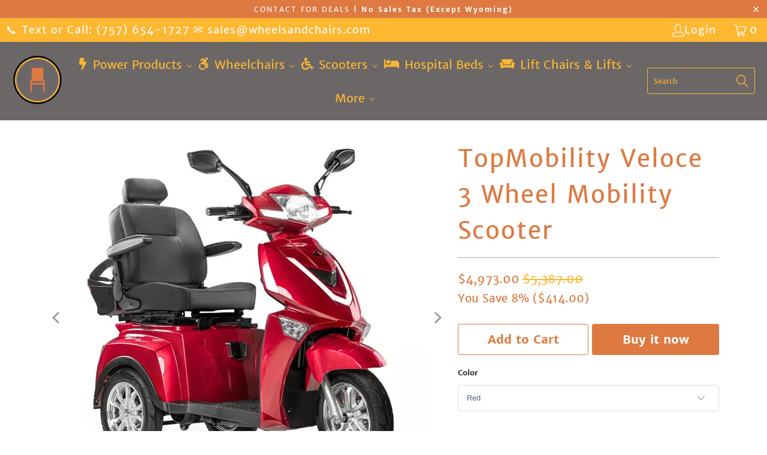

--- FILE ---
content_type: text/html; charset=utf-8
request_url: https://wheelsandchairs.com/en-ca/products/topmobility-veloce-3-wheel-mobility-scooter
body_size: 57949
content:


 <!DOCTYPE html>
<html class="no-js no-touch" lang="en"> <head> <meta charset="utf-8"> <meta http-equiv="cleartype" content="on"> <meta name="robots" content="index,follow"> <!-- Mobile Specific Metas --> <meta name="HandheldFriendly" content="True"> <meta name="MobileOptimized" content="320"> <meta name="viewport" content="width=device-width,initial-scale=1"> <meta name="theme-color" content="#ffffff"> <meta name="description" content="Introducing the Veloce 3 Wheel Mobility Scooter – your ticket to a thrilling, comfortable, and stylish mobility experience that leaves the competition eating dust! This zippy outdoor scooter is more than just a ride; it&#39;s a lifestyle upgrade. From its posh seating to its powerhouse motor and complete lighting system, t"/> <script type="text/javascript"> const observer = new MutationObserver(e => { e.forEach(({ addedNodes: e }) => { e.forEach(e => { 1 === e.nodeType && "SCRIPT" === e.tagName && (e.innerHTML.includes("asyncLoad") && (e.innerHTML = e.innerHTML.replace("if(window.attachEvent)", "document.addEventListener('asyncLazyLoad',function(event){asyncLoad();});if(window.attachEvent)").replaceAll(", asyncLoad", ", function(){}")), e.innerHTML.includes("PreviewBarInjector") && (e.innerHTML = e.innerHTML.replace("DOMContentLoaded", "asyncLazyLoad")), (e.className == 'analytics') && (e.type = 'text/lazyload'),(e.src.includes("assets/storefront/features")||e.src.includes("assets/shopify_pay")||e.src.includes("connect.facebook.net"))&&(e.setAttribute("data-src", e.src), e.removeAttribute("src")))})})});observer.observe(document.documentElement,{childList:!0,subtree:!0})</script><script src="//cdn.shopify.com/s/files/1/0603/7530/2276/t/1/assets/option_selection.js" type="text/javascript"></script> <style>.async-hide { opacity: 0 !important}</style> <script>(function(a,s,y,n,c,h,i,d,e){s.className+=' '+y;h.start=1*new Date;
    h.end=i=function(){s.className=s.className.replace(RegExp(' ?'+y),'')};
    (a[n]=a[n]||[]).hide=h;setTimeout(function(){i();h.end=null},c);h.timeout=c;
    })(window,document.documentElement,'async-hide','dataLayer',1000,
    {'GTM-XXXXXX':true});</script>



	<script>
    window.Store = window.Store || {};
    window.Store.id = 68180312344;</script> <title>
      TopMobility Veloce 3 Wheel Mobility Scooter - Wheels &amp; Chairs</title> <!-- Preconnect Domains --> <link rel="preconnect" href="https://fonts.shopifycdn.com" /> <link rel="preconnect" href="https://cdn.shopify.com" /> <link rel="preconnect" href="https://v.shopify.com" /> <link rel="preconnect" href="https://cdn.shopifycloud.com" /> <link rel="preconnect" href="https://monorail-edge.shopifysvc.com"> <!-- fallback for browsers that don't support preconnect --> <link rel="dns-prefetch" href="https://fonts.shopifycdn.com" /> <link rel="dns-prefetch" href="https://cdn.shopify.com" /> <link rel="dns-prefetch" href="https://v.shopify.com" /> <link rel="dns-prefetch" href="https://cdn.shopifycloud.com" /> <link rel="dns-prefetch" href="https://monorail-edge.shopifysvc.com"> <!-- Preload Assets --> <link rel="preload" href="//wheelsandchairs.com/cdn/shop/t/2/assets/fancybox.css?v=19278034316635137701668889596" as="style"> <link rel="preload" href="//wheelsandchairs.com/cdn/shop/t/2/assets/styles.css?v=172342190976025695801697920648" as="style"> <link rel="preload" href="//wheelsandchairs.com/cdn/shop/t/2/assets/jquery.min.js?v=81049236547974671631668889596" as="script"> <link rel="preload" href="//wheelsandchairs.com/cdn/shop/t/2/assets/vendors.js?v=110606657863731852701668889597" as="script"> <link rel="preload" href="//wheelsandchairs.com/cdn/shop/t/2/assets/sections.js?v=50481834087876937231681741317" as="script"> <link rel="preload" href="//wheelsandchairs.com/cdn/shop/t/2/assets/utilities.js?v=149776028071381203041681741319" as="script"> <link rel="preload" href="//wheelsandchairs.com/cdn/shop/t/2/assets/app.js?v=73520106576656268791681741313" as="script"> <!-- Stylesheet for Fancybox library --> <link href="//wheelsandchairs.com/cdn/shop/t/2/assets/fancybox.css?v=19278034316635137701668889596" rel="stylesheet" type="text/css" media="all" /> <!-- Stylesheets for Turbo --> <link href="//wheelsandchairs.com/cdn/shop/t/2/assets/styles.css?v=172342190976025695801697920648" rel="stylesheet" type="text/css" media="all" /> <script>
      window.lazySizesConfig = window.lazySizesConfig || {};

      lazySizesConfig.expand = 300;
      lazySizesConfig.loadHidden = false;

      /*! lazysizes - v5.2.2 - bgset plugin */
      !function(e,t){var a=function(){t(e.lazySizes),e.removeEventListener("lazyunveilread",a,!0)};t=t.bind(null,e,e.document),"object"==typeof module&&module.exports?t(require("lazysizes")):"function"==typeof define&&define.amd?define(["lazysizes"],t):e.lazySizes?a():e.addEventListener("lazyunveilread",a,!0)}(window,function(e,z,g){"use strict";var c,y,b,f,i,s,n,v,m;e.addEventListener&&(c=g.cfg,y=/\s+/g,b=/\s*\|\s+|\s+\|\s*/g,f=/^(.+?)(?:\s+\[\s*(.+?)\s*\])(?:\s+\[\s*(.+?)\s*\])?$/,i=/^\s*\(*\s*type\s*:\s*(.+?)\s*\)*\s*$/,s=/\(|\)|'/,n={contain:1,cover:1},v=function(e,t){var a;t&&((a=t.match(i))&&a[1]?e.setAttribute("type",a[1]):e.setAttribute("media",c.customMedia[t]||t))},m=function(e){var t,a,i,r;e.target._lazybgset&&(a=(t=e.target)._lazybgset,(i=t.currentSrc||t.src)&&((r=g.fire(a,"bgsetproxy",{src:i,useSrc:s.test(i)?JSON.stringify(i):i})).defaultPrevented||(a.style.backgroundImage="url("+r.detail.useSrc+")")),t._lazybgsetLoading&&(g.fire(a,"_lazyloaded",{},!1,!0),delete t._lazybgsetLoading))},addEventListener("lazybeforeunveil",function(e){var t,a,i,r,s,n,l,d,o,u;!e.defaultPrevented&&(t=e.target.getAttribute("data-bgset"))&&(o=e.target,(u=z.createElement("img")).alt="",u._lazybgsetLoading=!0,e.detail.firesLoad=!0,a=t,i=o,r=u,s=z.createElement("picture"),n=i.getAttribute(c.sizesAttr),l=i.getAttribute("data-ratio"),d=i.getAttribute("data-optimumx"),i._lazybgset&&i._lazybgset.parentNode==i&&i.removeChild(i._lazybgset),Object.defineProperty(r,"_lazybgset",{value:i,writable:!0}),Object.defineProperty(i,"_lazybgset",{value:s,writable:!0}),a=a.replace(y," ").split(b),s.style.display="none",r.className=c.lazyClass,1!=a.length||n||(n="auto"),a.forEach(function(e){var t,a=z.createElement("source");n&&"auto"!=n&&a.setAttribute("sizes",n),(t=e.match(f))?(a.setAttribute(c.srcsetAttr,t[1]),v(a,t[2]),v(a,t[3])):a.setAttribute(c.srcsetAttr,e),s.appendChild(a)}),n&&(r.setAttribute(c.sizesAttr,n),i.removeAttribute(c.sizesAttr),i.removeAttribute("sizes")),d&&r.setAttribute("data-optimumx",d),l&&r.setAttribute("data-ratio",l),s.appendChild(r),i.appendChild(s),setTimeout(function(){g.loader.unveil(u),g.rAF(function(){g.fire(u,"_lazyloaded",{},!0,!0),u.complete&&m({target:u})})}))}),z.addEventListener("load",m,!0),e.addEventListener("lazybeforesizes",function(e){var t,a,i,r;e.detail.instance==g&&e.target._lazybgset&&e.detail.dataAttr&&(t=e.target._lazybgset,i=t,r=(getComputedStyle(i)||{getPropertyValue:function(){}}).getPropertyValue("background-size"),!n[r]&&n[i.style.backgroundSize]&&(r=i.style.backgroundSize),n[a=r]&&(e.target._lazysizesParentFit=a,g.rAF(function(){e.target.setAttribute("data-parent-fit",a),e.target._lazysizesParentFit&&delete e.target._lazysizesParentFit})))},!0),z.documentElement.addEventListener("lazybeforesizes",function(e){var t,a;!e.defaultPrevented&&e.target._lazybgset&&e.detail.instance==g&&(e.detail.width=(t=e.target._lazybgset,a=g.gW(t,t.parentNode),(!t._lazysizesWidth||a>t._lazysizesWidth)&&(t._lazysizesWidth=a),t._lazysizesWidth))}))});

      /*! lazysizes - v5.2.2 */
      !function(e){var t=function(u,D,f){"use strict";var k,H;if(function(){var e;var t={lazyClass:"lazyload",loadedClass:"lazyloaded",loadingClass:"lazyloading",preloadClass:"lazypreload",errorClass:"lazyerror",autosizesClass:"lazyautosizes",srcAttr:"data-src",srcsetAttr:"data-srcset",sizesAttr:"data-sizes",minSize:40,customMedia:{},init:true,expFactor:1.5,hFac:.8,loadMode:2,loadHidden:true,ricTimeout:0,throttleDelay:125};H=u.lazySizesConfig||u.lazysizesConfig||{};for(e in t){if(!(e in H)){H[e]=t[e]}}}(),!D||!D.getElementsByClassName){return{init:function(){},cfg:H,noSupport:true}}var O=D.documentElement,a=u.HTMLPictureElement,P="addEventListener",$="getAttribute",q=u[P].bind(u),I=u.setTimeout,U=u.requestAnimationFrame||I,l=u.requestIdleCallback,j=/^picture$/i,r=["load","error","lazyincluded","_lazyloaded"],i={},G=Array.prototype.forEach,J=function(e,t){if(!i[t]){i[t]=new RegExp("(\\s|^)"+t+"(\\s|$)")}return i[t].test(e[$]("class")||"")&&i[t]},K=function(e,t){if(!J(e,t)){e.setAttribute("class",(e[$]("class")||"").trim()+" "+t)}},Q=function(e,t){var i;if(i=J(e,t)){e.setAttribute("class",(e[$]("class")||"").replace(i," "))}},V=function(t,i,e){var a=e?P:"removeEventListener";if(e){V(t,i)}r.forEach(function(e){t[a](e,i)})},X=function(e,t,i,a,r){var n=D.createEvent("Event");if(!i){i={}}i.instance=k;n.initEvent(t,!a,!r);n.detail=i;e.dispatchEvent(n);return n},Y=function(e,t){var i;if(!a&&(i=u.picturefill||H.pf)){if(t&&t.src&&!e[$]("srcset")){e.setAttribute("srcset",t.src)}i({reevaluate:true,elements:[e]})}else if(t&&t.src){e.src=t.src}},Z=function(e,t){return(getComputedStyle(e,null)||{})[t]},s=function(e,t,i){i=i||e.offsetWidth;while(i<H.minSize&&t&&!e._lazysizesWidth){i=t.offsetWidth;t=t.parentNode}return i},ee=function(){var i,a;var t=[];var r=[];var n=t;var s=function(){var e=n;n=t.length?r:t;i=true;a=false;while(e.length){e.shift()()}i=false};var e=function(e,t){if(i&&!t){e.apply(this,arguments)}else{n.push(e);if(!a){a=true;(D.hidden?I:U)(s)}}};e._lsFlush=s;return e}(),te=function(i,e){return e?function(){ee(i)}:function(){var e=this;var t=arguments;ee(function(){i.apply(e,t)})}},ie=function(e){var i;var a=0;var r=H.throttleDelay;var n=H.ricTimeout;var t=function(){i=false;a=f.now();e()};var s=l&&n>49?function(){l(t,{timeout:n});if(n!==H.ricTimeout){n=H.ricTimeout}}:te(function(){I(t)},true);return function(e){var t;if(e=e===true){n=33}if(i){return}i=true;t=r-(f.now()-a);if(t<0){t=0}if(e||t<9){s()}else{I(s,t)}}},ae=function(e){var t,i;var a=99;var r=function(){t=null;e()};var n=function(){var e=f.now()-i;if(e<a){I(n,a-e)}else{(l||r)(r)}};return function(){i=f.now();if(!t){t=I(n,a)}}},e=function(){var v,m,c,h,e;var y,z,g,p,C,b,A;var n=/^img$/i;var d=/^iframe$/i;var E="onscroll"in u&&!/(gle|ing)bot/.test(navigator.userAgent);var _=0;var w=0;var N=0;var M=-1;var x=function(e){N--;if(!e||N<0||!e.target){N=0}};var W=function(e){if(A==null){A=Z(D.body,"visibility")=="hidden"}return A||!(Z(e.parentNode,"visibility")=="hidden"&&Z(e,"visibility")=="hidden")};var S=function(e,t){var i;var a=e;var r=W(e);g-=t;b+=t;p-=t;C+=t;while(r&&(a=a.offsetParent)&&a!=D.body&&a!=O){r=(Z(a,"opacity")||1)>0;if(r&&Z(a,"overflow")!="visible"){i=a.getBoundingClientRect();r=C>i.left&&p<i.right&&b>i.top-1&&g<i.bottom+1}}return r};var t=function(){var e,t,i,a,r,n,s,l,o,u,f,c;var d=k.elements;if((h=H.loadMode)&&N<8&&(e=d.length)){t=0;M++;for(;t<e;t++){if(!d[t]||d[t]._lazyRace){continue}if(!E||k.prematureUnveil&&k.prematureUnveil(d[t])){R(d[t]);continue}if(!(l=d[t][$]("data-expand"))||!(n=l*1)){n=w}if(!u){u=!H.expand||H.expand<1?O.clientHeight>500&&O.clientWidth>500?500:370:H.expand;k._defEx=u;f=u*H.expFactor;c=H.hFac;A=null;if(w<f&&N<1&&M>2&&h>2&&!D.hidden){w=f;M=0}else if(h>1&&M>1&&N<6){w=u}else{w=_}}if(o!==n){y=innerWidth+n*c;z=innerHeight+n;s=n*-1;o=n}i=d[t].getBoundingClientRect();if((b=i.bottom)>=s&&(g=i.top)<=z&&(C=i.right)>=s*c&&(p=i.left)<=y&&(b||C||p||g)&&(H.loadHidden||W(d[t]))&&(m&&N<3&&!l&&(h<3||M<4)||S(d[t],n))){R(d[t]);r=true;if(N>9){break}}else if(!r&&m&&!a&&N<4&&M<4&&h>2&&(v[0]||H.preloadAfterLoad)&&(v[0]||!l&&(b||C||p||g||d[t][$](H.sizesAttr)!="auto"))){a=v[0]||d[t]}}if(a&&!r){R(a)}}};var i=ie(t);var B=function(e){var t=e.target;if(t._lazyCache){delete t._lazyCache;return}x(e);K(t,H.loadedClass);Q(t,H.loadingClass);V(t,L);X(t,"lazyloaded")};var a=te(B);var L=function(e){a({target:e.target})};var T=function(t,i){try{t.contentWindow.location.replace(i)}catch(e){t.src=i}};var F=function(e){var t;var i=e[$](H.srcsetAttr);if(t=H.customMedia[e[$]("data-media")||e[$]("media")]){e.setAttribute("media",t)}if(i){e.setAttribute("srcset",i)}};var s=te(function(t,e,i,a,r){var n,s,l,o,u,f;if(!(u=X(t,"lazybeforeunveil",e)).defaultPrevented){if(a){if(i){K(t,H.autosizesClass)}else{t.setAttribute("sizes",a)}}s=t[$](H.srcsetAttr);n=t[$](H.srcAttr);if(r){l=t.parentNode;o=l&&j.test(l.nodeName||"")}f=e.firesLoad||"src"in t&&(s||n||o);u={target:t};K(t,H.loadingClass);if(f){clearTimeout(c);c=I(x,2500);V(t,L,true)}if(o){G.call(l.getElementsByTagName("source"),F)}if(s){t.setAttribute("srcset",s)}else if(n&&!o){if(d.test(t.nodeName)){T(t,n)}else{t.src=n}}if(r&&(s||o)){Y(t,{src:n})}}if(t._lazyRace){delete t._lazyRace}Q(t,H.lazyClass);ee(function(){var e=t.complete&&t.naturalWidth>1;if(!f||e){if(e){K(t,"ls-is-cached")}B(u);t._lazyCache=true;I(function(){if("_lazyCache"in t){delete t._lazyCache}},9)}if(t.loading=="lazy"){N--}},true)});var R=function(e){if(e._lazyRace){return}var t;var i=n.test(e.nodeName);var a=i&&(e[$](H.sizesAttr)||e[$]("sizes"));var r=a=="auto";if((r||!m)&&i&&(e[$]("src")||e.srcset)&&!e.complete&&!J(e,H.errorClass)&&J(e,H.lazyClass)){return}t=X(e,"lazyunveilread").detail;if(r){re.updateElem(e,true,e.offsetWidth)}e._lazyRace=true;N++;s(e,t,r,a,i)};var r=ae(function(){H.loadMode=3;i()});var l=function(){if(H.loadMode==3){H.loadMode=2}r()};var o=function(){if(m){return}if(f.now()-e<999){I(o,999);return}m=true;H.loadMode=3;i();q("scroll",l,true)};return{_:function(){e=f.now();k.elements=D.getElementsByClassName(H.lazyClass);v=D.getElementsByClassName(H.lazyClass+" "+H.preloadClass);q("scroll",i,true);q("resize",i,true);q("pageshow",function(e){if(e.persisted){var t=D.querySelectorAll("."+H.loadingClass);if(t.length&&t.forEach){U(function(){t.forEach(function(e){if(e.complete){R(e)}})})}}});if(u.MutationObserver){new MutationObserver(i).observe(O,{childList:true,subtree:true,attributes:true})}else{O[P]("DOMNodeInserted",i,true);O[P]("DOMAttrModified",i,true);setInterval(i,999)}q("hashchange",i,true);["focus","mouseover","click","load","transitionend","animationend"].forEach(function(e){D[P](e,i,true)});if(/d$|^c/.test(D.readyState)){o()}else{q("load",o);D[P]("DOMContentLoaded",i);I(o,2e4)}if(k.elements.length){t();ee._lsFlush()}else{i()}},checkElems:i,unveil:R,_aLSL:l}}(),re=function(){var i;var n=te(function(e,t,i,a){var r,n,s;e._lazysizesWidth=a;a+="px";e.setAttribute("sizes",a);if(j.test(t.nodeName||"")){r=t.getElementsByTagName("source");for(n=0,s=r.length;n<s;n++){r[n].setAttribute("sizes",a)}}if(!i.detail.dataAttr){Y(e,i.detail)}});var a=function(e,t,i){var a;var r=e.parentNode;if(r){i=s(e,r,i);a=X(e,"lazybeforesizes",{width:i,dataAttr:!!t});if(!a.defaultPrevented){i=a.detail.width;if(i&&i!==e._lazysizesWidth){n(e,r,a,i)}}}};var e=function(){var e;var t=i.length;if(t){e=0;for(;e<t;e++){a(i[e])}}};var t=ae(e);return{_:function(){i=D.getElementsByClassName(H.autosizesClass);q("resize",t)},checkElems:t,updateElem:a}}(),t=function(){if(!t.i&&D.getElementsByClassName){t.i=true;re._();e._()}};return I(function(){H.init&&t()}),k={cfg:H,autoSizer:re,loader:e,init:t,uP:Y,aC:K,rC:Q,hC:J,fire:X,gW:s,rAF:ee}}(e,e.document,Date);e.lazySizes=t,"object"==typeof module&&module.exports&&(module.exports=t)}("undefined"!=typeof window?window:{});</script> <!-- Icons --> <link rel="shortcut icon" type="image/x-icon" href="//wheelsandchairs.com/cdn/shop/files/Drew_Feig_6_180x180.png?v=1668991305"> <link rel="apple-touch-icon" href="//wheelsandchairs.com/cdn/shop/files/Drew_Feig_6_180x180.png?v=1668991305"/> <link rel="apple-touch-icon" sizes="57x57" href="//wheelsandchairs.com/cdn/shop/files/Drew_Feig_6_57x57.png?v=1668991305"/> <link rel="apple-touch-icon" sizes="60x60" href="//wheelsandchairs.com/cdn/shop/files/Drew_Feig_6_60x60.png?v=1668991305"/> <link rel="apple-touch-icon" sizes="72x72" href="//wheelsandchairs.com/cdn/shop/files/Drew_Feig_6_72x72.png?v=1668991305"/> <link rel="apple-touch-icon" sizes="76x76" href="//wheelsandchairs.com/cdn/shop/files/Drew_Feig_6_76x76.png?v=1668991305"/> <link rel="apple-touch-icon" sizes="114x114" href="//wheelsandchairs.com/cdn/shop/files/Drew_Feig_6_114x114.png?v=1668991305"/> <link rel="apple-touch-icon" sizes="180x180" href="//wheelsandchairs.com/cdn/shop/files/Drew_Feig_6_180x180.png?v=1668991305"/> <link rel="apple-touch-icon" sizes="228x228" href="//wheelsandchairs.com/cdn/shop/files/Drew_Feig_6_228x228.png?v=1668991305"/> <link rel="canonical" href="https://wheelsandchairs.com/en-ca/products/topmobility-veloce-3-wheel-mobility-scooter"/> <script src="//wheelsandchairs.com/cdn/shop/t/2/assets/jquery.min.js?v=81049236547974671631668889596" defer></script> <script src="//wheelsandchairs.com/cdn/shop/t/2/assets/currencies.js?v=104585741455031924401668889596" defer></script> <script>
      window.PXUTheme = window.PXUTheme || {};
      window.PXUTheme.version = '8.2.1';
      window.PXUTheme.name = 'Turbo';</script>
    


    
<template id="price-ui"><span class="price " data-price></span><span class="compare-at-price" data-compare-at-price></span><span class="unit-pricing" data-unit-pricing></span></template> <template id="price-ui-badge"><div class="price-ui-badge__sticker price-ui-badge__sticker--"> <span class="price-ui-badge__sticker-text" data-badge></span></div></template> <template id="price-ui__price"><span class="money" data-price></span></template> <template id="price-ui__price-range"><span class="price-min" data-price-min><span class="money" data-price></span></span> - <span class="price-max" data-price-max><span class="money" data-price></span></span></template> <template id="price-ui__unit-pricing"><span class="unit-quantity" data-unit-quantity></span> | <span class="unit-price" data-unit-price><span class="money" data-price></span></span> / <span class="unit-measurement" data-unit-measurement></span></template> <template id="price-ui-badge__percent-savings-range">Save up to <span data-price-percent></span>%</template> <template id="price-ui-badge__percent-savings">Save <span data-price-percent></span>%</template> <template id="price-ui-badge__price-savings-range">Save up to <span class="money" data-price></span></template> <template id="price-ui-badge__price-savings">Save <span class="money" data-price></span></template> <template id="price-ui-badge__on-sale">Sale</template> <template id="price-ui-badge__sold-out">Sold out</template> <template id="price-ui-badge__in-stock">In stock</template> <script>
      
window.PXUTheme = window.PXUTheme || {};


window.PXUTheme.theme_settings = {};
window.PXUTheme.currency = {};
window.PXUTheme.routes = window.PXUTheme.routes || {};


window.PXUTheme.theme_settings.display_tos_checkbox = false;
window.PXUTheme.theme_settings.go_to_checkout = true;
window.PXUTheme.theme_settings.cart_action = "ajax";
window.PXUTheme.theme_settings.cart_shipping_calculator = false;


window.PXUTheme.theme_settings.collection_swatches = false;
window.PXUTheme.theme_settings.collection_secondary_image = false;


window.PXUTheme.currency.show_multiple_currencies = false;
window.PXUTheme.currency.shop_currency = "USD";
window.PXUTheme.currency.default_currency = "USD";
window.PXUTheme.currency.display_format = "money_format";
window.PXUTheme.currency.money_format = "${{amount}}";
window.PXUTheme.currency.money_format_no_currency = "${{amount}}";
window.PXUTheme.currency.money_format_currency = "${{amount}} CAD";
window.PXUTheme.currency.native_multi_currency = true;
window.PXUTheme.currency.iso_code = "CAD";
window.PXUTheme.currency.symbol = "$";


window.PXUTheme.theme_settings.display_inventory_left = true;
window.PXUTheme.theme_settings.inventory_threshold = 8;
window.PXUTheme.theme_settings.limit_quantity = false;


window.PXUTheme.theme_settings.menu_position = null;


window.PXUTheme.theme_settings.newsletter_popup = false;
window.PXUTheme.theme_settings.newsletter_popup_days = "30";
window.PXUTheme.theme_settings.newsletter_popup_mobile = false;
window.PXUTheme.theme_settings.newsletter_popup_seconds = 2;


window.PXUTheme.theme_settings.pagination_type = "basic_pagination";


window.PXUTheme.theme_settings.enable_shopify_collection_badges = null;
window.PXUTheme.theme_settings.quick_shop_thumbnail_position = null;
window.PXUTheme.theme_settings.product_form_style = "select";
window.PXUTheme.theme_settings.sale_banner_enabled = false;
window.PXUTheme.theme_settings.display_savings = false;
window.PXUTheme.theme_settings.display_sold_out_price = false;
window.PXUTheme.theme_settings.free_text = "Free";
window.PXUTheme.theme_settings.video_looping = null;
window.PXUTheme.theme_settings.quick_shop_style = "popup";
window.PXUTheme.theme_settings.hover_enabled = false;


window.PXUTheme.routes.cart_url = "/en-ca/cart";
window.PXUTheme.routes.root_url = "/en-ca";
window.PXUTheme.routes.search_url = "/en-ca/search";
window.PXUTheme.routes.all_products_collection_url = "/en-ca/collections/all";
window.PXUTheme.routes.product_recommendations_url = "/en-ca/recommendations/products";


window.PXUTheme.theme_settings.image_loading_style = "blur-up";


window.PXUTheme.theme_settings.search_option = "product";
window.PXUTheme.theme_settings.search_items_to_display = 5;
window.PXUTheme.theme_settings.enable_autocomplete = true;


window.PXUTheme.theme_settings.page_dots_enabled = false;
window.PXUTheme.theme_settings.slideshow_arrow_size = "regular";


window.PXUTheme.theme_settings.quick_shop_enabled = true;


window.PXUTheme.translation = {};


window.PXUTheme.translation.agree_to_terms_warning = "You must agree with the terms and conditions to checkout.";
window.PXUTheme.translation.one_item_left = "item left";
window.PXUTheme.translation.items_left_text = "items left";
window.PXUTheme.translation.cart_savings_text = "Total Savings";
window.PXUTheme.translation.cart_discount_text = "Discount";
window.PXUTheme.translation.cart_subtotal_text = "Subtotal";
window.PXUTheme.translation.cart_remove_text = "Remove";
window.PXUTheme.translation.cart_free_text = "Free";


window.PXUTheme.translation.newsletter_success_text = "Thank you for joining our mailing list!";


window.PXUTheme.translation.notify_email = "Enter your email address...";
window.PXUTheme.translation.notify_email_value = "Translation missing: en.contact.fields.email";
window.PXUTheme.translation.notify_email_send = "Send";
window.PXUTheme.translation.notify_message_first = "Please notify me when ";
window.PXUTheme.translation.notify_message_last = " becomes available - ";
window.PXUTheme.translation.notify_success_text = "Thanks! We will notify you when this product becomes available!";


window.PXUTheme.translation.add_to_cart = "Add to Cart";
window.PXUTheme.translation.coming_soon_text = "Coming Soon";
window.PXUTheme.translation.sold_out_text = "Sold Out";
window.PXUTheme.translation.sale_text = "Sale";
window.PXUTheme.translation.savings_text = "You Save";
window.PXUTheme.translation.from_text = "from";
window.PXUTheme.translation.new_text = "New";
window.PXUTheme.translation.pre_order_text = "Pre-Order";
window.PXUTheme.translation.unavailable_text = "Unavailable";


window.PXUTheme.translation.all_results = "View all results";
window.PXUTheme.translation.no_results = "Sorry, no results!";


window.PXUTheme.media_queries = {};
window.PXUTheme.media_queries.small = window.matchMedia( "(max-width: 480px)" );
window.PXUTheme.media_queries.medium = window.matchMedia( "(max-width: 798px)" );
window.PXUTheme.media_queries.large = window.matchMedia( "(min-width: 799px)" );
window.PXUTheme.media_queries.larger = window.matchMedia( "(min-width: 960px)" );
window.PXUTheme.media_queries.xlarge = window.matchMedia( "(min-width: 1200px)" );
window.PXUTheme.media_queries.ie10 = window.matchMedia( "all and (-ms-high-contrast: none), (-ms-high-contrast: active)" );
window.PXUTheme.media_queries.tablet = window.matchMedia( "only screen and (min-width: 799px) and (max-width: 1024px)" );
window.PXUTheme.media_queries.mobile_and_tablet = window.matchMedia( "(max-width: 1024px)" );</script> <script src="//wheelsandchairs.com/cdn/shop/t/2/assets/vendors.js?v=110606657863731852701668889597" defer></script> <script src="//wheelsandchairs.com/cdn/shop/t/2/assets/sections.js?v=50481834087876937231681741317" defer></script> <script src="//wheelsandchairs.com/cdn/shop/t/2/assets/utilities.js?v=149776028071381203041681741319" defer></script> <script src="//wheelsandchairs.com/cdn/shop/t/2/assets/app.js?v=73520106576656268791681741313" defer></script> <script src="//wheelsandchairs.com/cdn/shop/t/2/assets/instantclick.min.js?v=20092422000980684151668889596" data-no-instant defer></script> <script data-no-instant>
        window.addEventListener('DOMContentLoaded', function() {

          function inIframe() {
            try {
              return window.self !== window.top;
            } catch (e) {
              return true;
            }
          }

          if (!inIframe()){
            InstantClick.on('change', function(isInitialLoad) {

              $('head script[src*="shopify"]').each(function() {
                var script = document.createElement('script');
                script.type = 'text/javascript';
                script.src = $(this).attr('src');

                $('body').append(script);
              });

              $('body').removeClass('fancybox-active');
              $.fancybox.destroy();

              InstantClick.init();

            });
          }
        });</script> <script></script> <script>window.performance && window.performance.mark && window.performance.mark('shopify.content_for_header.start');</script><meta id="shopify-digital-wallet" name="shopify-digital-wallet" content="/68180312344/digital_wallets/dialog">
<meta name="shopify-checkout-api-token" content="8568d60ff972a369e9fcec8c42f5895d">
<meta id="in-context-paypal-metadata" data-shop-id="68180312344" data-venmo-supported="true" data-environment="production" data-locale="en_US" data-paypal-v4="true" data-currency="CAD">
<link rel="alternate" hreflang="x-default" href="https://wheelsandchairs.com/products/topmobility-veloce-3-wheel-mobility-scooter">
<link rel="alternate" hreflang="en" href="https://wheelsandchairs.com/products/topmobility-veloce-3-wheel-mobility-scooter">
<link rel="alternate" hreflang="en-CA" href="https://wheelsandchairs.com/en-ca/products/topmobility-veloce-3-wheel-mobility-scooter">
<link rel="alternate" type="application/json+oembed" href="https://wheelsandchairs.com/en-ca/products/topmobility-veloce-3-wheel-mobility-scooter.oembed">
<script async="async" src="/checkouts/internal/preloads.js?locale=en-CA"></script>
<link rel="preconnect" href="https://shop.app" crossorigin="anonymous">
<script async="async" src="https://shop.app/checkouts/internal/preloads.js?locale=en-CA&shop_id=68180312344" crossorigin="anonymous"></script>
<script id="apple-pay-shop-capabilities" type="application/json">{"shopId":68180312344,"countryCode":"US","currencyCode":"CAD","merchantCapabilities":["supports3DS"],"merchantId":"gid:\/\/shopify\/Shop\/68180312344","merchantName":"Wheels \u0026 Chairs","requiredBillingContactFields":["postalAddress","email","phone"],"requiredShippingContactFields":["postalAddress","email","phone"],"shippingType":"shipping","supportedNetworks":["visa","masterCard","amex","discover","elo","jcb"],"total":{"type":"pending","label":"Wheels \u0026 Chairs","amount":"1.00"},"shopifyPaymentsEnabled":true,"supportsSubscriptions":true}</script>
<script id="shopify-features" type="application/json">{"accessToken":"8568d60ff972a369e9fcec8c42f5895d","betas":["rich-media-storefront-analytics"],"domain":"wheelsandchairs.com","predictiveSearch":true,"shopId":68180312344,"locale":"en"}</script>
<script>var Shopify = Shopify || {};
Shopify.shop = "wheelsandchairs-6546.myshopify.com";
Shopify.locale = "en";
Shopify.currency = {"active":"CAD","rate":"1.38174995"};
Shopify.country = "CA";
Shopify.theme = {"name":"Turbo-tennessee","id":138574070040,"schema_name":"Turbo","schema_version":"8.2.1","theme_store_id":null,"role":"main"};
Shopify.theme.handle = "null";
Shopify.theme.style = {"id":null,"handle":null};
Shopify.cdnHost = "wheelsandchairs.com/cdn";
Shopify.routes = Shopify.routes || {};
Shopify.routes.root = "/en-ca/";</script>
<script type="module">!function(o){(o.Shopify=o.Shopify||{}).modules=!0}(window);</script>
<script>!function(o){function n(){var o=[];function n(){o.push(Array.prototype.slice.apply(arguments))}return n.q=o,n}var t=o.Shopify=o.Shopify||{};t.loadFeatures=n(),t.autoloadFeatures=n()}(window);</script>
<script>
  window.ShopifyPay = window.ShopifyPay || {};
  window.ShopifyPay.apiHost = "shop.app\/pay";
  window.ShopifyPay.redirectState = null;
</script>
<script id="shop-js-analytics" type="application/json">{"pageType":"product"}</script>
<script defer="defer" async type="module" src="//wheelsandchairs.com/cdn/shopifycloud/shop-js/modules/v2/client.init-shop-cart-sync_BN7fPSNr.en.esm.js"></script>
<script defer="defer" async type="module" src="//wheelsandchairs.com/cdn/shopifycloud/shop-js/modules/v2/chunk.common_Cbph3Kss.esm.js"></script>
<script defer="defer" async type="module" src="//wheelsandchairs.com/cdn/shopifycloud/shop-js/modules/v2/chunk.modal_DKumMAJ1.esm.js"></script>
<script type="module">
  await import("//wheelsandchairs.com/cdn/shopifycloud/shop-js/modules/v2/client.init-shop-cart-sync_BN7fPSNr.en.esm.js");
await import("//wheelsandchairs.com/cdn/shopifycloud/shop-js/modules/v2/chunk.common_Cbph3Kss.esm.js");
await import("//wheelsandchairs.com/cdn/shopifycloud/shop-js/modules/v2/chunk.modal_DKumMAJ1.esm.js");

  window.Shopify.SignInWithShop?.initShopCartSync?.({"fedCMEnabled":true,"windoidEnabled":true});

</script>
<script>
  window.Shopify = window.Shopify || {};
  if (!window.Shopify.featureAssets) window.Shopify.featureAssets = {};
  window.Shopify.featureAssets['shop-js'] = {"shop-cart-sync":["modules/v2/client.shop-cart-sync_CJVUk8Jm.en.esm.js","modules/v2/chunk.common_Cbph3Kss.esm.js","modules/v2/chunk.modal_DKumMAJ1.esm.js"],"init-fed-cm":["modules/v2/client.init-fed-cm_7Fvt41F4.en.esm.js","modules/v2/chunk.common_Cbph3Kss.esm.js","modules/v2/chunk.modal_DKumMAJ1.esm.js"],"init-shop-email-lookup-coordinator":["modules/v2/client.init-shop-email-lookup-coordinator_Cc088_bR.en.esm.js","modules/v2/chunk.common_Cbph3Kss.esm.js","modules/v2/chunk.modal_DKumMAJ1.esm.js"],"init-windoid":["modules/v2/client.init-windoid_hPopwJRj.en.esm.js","modules/v2/chunk.common_Cbph3Kss.esm.js","modules/v2/chunk.modal_DKumMAJ1.esm.js"],"shop-button":["modules/v2/client.shop-button_B0jaPSNF.en.esm.js","modules/v2/chunk.common_Cbph3Kss.esm.js","modules/v2/chunk.modal_DKumMAJ1.esm.js"],"shop-cash-offers":["modules/v2/client.shop-cash-offers_DPIskqss.en.esm.js","modules/v2/chunk.common_Cbph3Kss.esm.js","modules/v2/chunk.modal_DKumMAJ1.esm.js"],"shop-toast-manager":["modules/v2/client.shop-toast-manager_CK7RT69O.en.esm.js","modules/v2/chunk.common_Cbph3Kss.esm.js","modules/v2/chunk.modal_DKumMAJ1.esm.js"],"init-shop-cart-sync":["modules/v2/client.init-shop-cart-sync_BN7fPSNr.en.esm.js","modules/v2/chunk.common_Cbph3Kss.esm.js","modules/v2/chunk.modal_DKumMAJ1.esm.js"],"init-customer-accounts-sign-up":["modules/v2/client.init-customer-accounts-sign-up_CfPf4CXf.en.esm.js","modules/v2/client.shop-login-button_DeIztwXF.en.esm.js","modules/v2/chunk.common_Cbph3Kss.esm.js","modules/v2/chunk.modal_DKumMAJ1.esm.js"],"pay-button":["modules/v2/client.pay-button_CgIwFSYN.en.esm.js","modules/v2/chunk.common_Cbph3Kss.esm.js","modules/v2/chunk.modal_DKumMAJ1.esm.js"],"init-customer-accounts":["modules/v2/client.init-customer-accounts_DQ3x16JI.en.esm.js","modules/v2/client.shop-login-button_DeIztwXF.en.esm.js","modules/v2/chunk.common_Cbph3Kss.esm.js","modules/v2/chunk.modal_DKumMAJ1.esm.js"],"avatar":["modules/v2/client.avatar_BTnouDA3.en.esm.js"],"init-shop-for-new-customer-accounts":["modules/v2/client.init-shop-for-new-customer-accounts_CsZy_esa.en.esm.js","modules/v2/client.shop-login-button_DeIztwXF.en.esm.js","modules/v2/chunk.common_Cbph3Kss.esm.js","modules/v2/chunk.modal_DKumMAJ1.esm.js"],"shop-follow-button":["modules/v2/client.shop-follow-button_BRMJjgGd.en.esm.js","modules/v2/chunk.common_Cbph3Kss.esm.js","modules/v2/chunk.modal_DKumMAJ1.esm.js"],"checkout-modal":["modules/v2/client.checkout-modal_B9Drz_yf.en.esm.js","modules/v2/chunk.common_Cbph3Kss.esm.js","modules/v2/chunk.modal_DKumMAJ1.esm.js"],"shop-login-button":["modules/v2/client.shop-login-button_DeIztwXF.en.esm.js","modules/v2/chunk.common_Cbph3Kss.esm.js","modules/v2/chunk.modal_DKumMAJ1.esm.js"],"lead-capture":["modules/v2/client.lead-capture_DXYzFM3R.en.esm.js","modules/v2/chunk.common_Cbph3Kss.esm.js","modules/v2/chunk.modal_DKumMAJ1.esm.js"],"shop-login":["modules/v2/client.shop-login_CA5pJqmO.en.esm.js","modules/v2/chunk.common_Cbph3Kss.esm.js","modules/v2/chunk.modal_DKumMAJ1.esm.js"],"payment-terms":["modules/v2/client.payment-terms_BxzfvcZJ.en.esm.js","modules/v2/chunk.common_Cbph3Kss.esm.js","modules/v2/chunk.modal_DKumMAJ1.esm.js"]};
</script>
<script>(function() {
  var isLoaded = false;
  function asyncLoad() {
    if (isLoaded) return;
    isLoaded = true;
    var urls = ["https:\/\/wheelsandchairs.com\/apps\/giraffly-trust\/trust-worker-aae6c477a8307d82daa76912e2018b24ef649c57.js?v=20221123133827\u0026shop=wheelsandchairs-6546.myshopify.com","https:\/\/embed.tawk.to\/widget-script\/63cd8241c2f1ac1e202f06f7\/1gndc9kdu.js?shop=wheelsandchairs-6546.myshopify.com","https:\/\/app.cpscentral.com\/admside\/js\/Shopify_App\/shopify.js?shop=wheelsandchairs-6546.myshopify.com","https:\/\/app.cpscentral.com\/admside\/js\/Shopify_App\/shopify_cart.js?shop=wheelsandchairs-6546.myshopify.com","https:\/\/jsappcdn.hikeorders.com\/main\/assets\/js\/hko-accessibility.min.js?widgetId=YJnZTaEWOVIe\u0026shop=wheelsandchairs-6546.myshopify.com"];
    for (var i = 0; i <urls.length; i++) {
      var s = document.createElement('script');
      s.type = 'text/javascript';
      s.async = true;
      s.src = urls[i];
      var x = document.getElementsByTagName('script')[0];
      x.parentNode.insertBefore(s, x);
    }
  };
  if(window.attachEvent) {
    window.attachEvent('onload', asyncLoad);
  } else {
    window.addEventListener('load', asyncLoad, false);
  }
})();</script>
<script id="__st">var __st={"a":68180312344,"offset":-18000,"reqid":"24f073b9-b971-4987-9444-bd8b6ff5ef8a-1769902491","pageurl":"wheelsandchairs.com\/en-ca\/products\/topmobility-veloce-3-wheel-mobility-scooter","u":"67743e31eb90","p":"product","rtyp":"product","rid":8763221508376};</script>
<script>window.ShopifyPaypalV4VisibilityTracking = true;</script>
<script id="captcha-bootstrap">!function(){'use strict';const t='contact',e='account',n='new_comment',o=[[t,t],['blogs',n],['comments',n],[t,'customer']],c=[[e,'customer_login'],[e,'guest_login'],[e,'recover_customer_password'],[e,'create_customer']],r=t=>t.map((([t,e])=>`form[action*='/${t}']:not([data-nocaptcha='true']) input[name='form_type'][value='${e}']`)).join(','),a=t=>()=>t?[...document.querySelectorAll(t)].map((t=>t.form)):[];function s(){const t=[...o],e=r(t);return a(e)}const i='password',u='form_key',d=['recaptcha-v3-token','g-recaptcha-response','h-captcha-response',i],f=()=>{try{return window.sessionStorage}catch{return}},m='__shopify_v',_=t=>t.elements[u];function p(t,e,n=!1){try{const o=window.sessionStorage,c=JSON.parse(o.getItem(e)),{data:r}=function(t){const{data:e,action:n}=t;return t[m]||n?{data:e,action:n}:{data:t,action:n}}(c);for(const[e,n]of Object.entries(r))t.elements[e]&&(t.elements[e].value=n);n&&o.removeItem(e)}catch(o){console.error('form repopulation failed',{error:o})}}const l='form_type',E='cptcha';function T(t){t.dataset[E]=!0}const w=window,h=w.document,L='Shopify',v='ce_forms',y='captcha';let A=!1;((t,e)=>{const n=(g='f06e6c50-85a8-45c8-87d0-21a2b65856fe',I='https://cdn.shopify.com/shopifycloud/storefront-forms-hcaptcha/ce_storefront_forms_captcha_hcaptcha.v1.5.2.iife.js',D={infoText:'Protected by hCaptcha',privacyText:'Privacy',termsText:'Terms'},(t,e,n)=>{const o=w[L][v],c=o.bindForm;if(c)return c(t,g,e,D).then(n);var r;o.q.push([[t,g,e,D],n]),r=I,A||(h.body.append(Object.assign(h.createElement('script'),{id:'captcha-provider',async:!0,src:r})),A=!0)});var g,I,D;w[L]=w[L]||{},w[L][v]=w[L][v]||{},w[L][v].q=[],w[L][y]=w[L][y]||{},w[L][y].protect=function(t,e){n(t,void 0,e),T(t)},Object.freeze(w[L][y]),function(t,e,n,w,h,L){const[v,y,A,g]=function(t,e,n){const i=e?o:[],u=t?c:[],d=[...i,...u],f=r(d),m=r(i),_=r(d.filter((([t,e])=>n.includes(e))));return[a(f),a(m),a(_),s()]}(w,h,L),I=t=>{const e=t.target;return e instanceof HTMLFormElement?e:e&&e.form},D=t=>v().includes(t);t.addEventListener('submit',(t=>{const e=I(t);if(!e)return;const n=D(e)&&!e.dataset.hcaptchaBound&&!e.dataset.recaptchaBound,o=_(e),c=g().includes(e)&&(!o||!o.value);(n||c)&&t.preventDefault(),c&&!n&&(function(t){try{if(!f())return;!function(t){const e=f();if(!e)return;const n=_(t);if(!n)return;const o=n.value;o&&e.removeItem(o)}(t);const e=Array.from(Array(32),(()=>Math.random().toString(36)[2])).join('');!function(t,e){_(t)||t.append(Object.assign(document.createElement('input'),{type:'hidden',name:u})),t.elements[u].value=e}(t,e),function(t,e){const n=f();if(!n)return;const o=[...t.querySelectorAll(`input[type='${i}']`)].map((({name:t})=>t)),c=[...d,...o],r={};for(const[a,s]of new FormData(t).entries())c.includes(a)||(r[a]=s);n.setItem(e,JSON.stringify({[m]:1,action:t.action,data:r}))}(t,e)}catch(e){console.error('failed to persist form',e)}}(e),e.submit())}));const S=(t,e)=>{t&&!t.dataset[E]&&(n(t,e.some((e=>e===t))),T(t))};for(const o of['focusin','change'])t.addEventListener(o,(t=>{const e=I(t);D(e)&&S(e,y())}));const B=e.get('form_key'),M=e.get(l),P=B&&M;t.addEventListener('DOMContentLoaded',(()=>{const t=y();if(P)for(const e of t)e.elements[l].value===M&&p(e,B);[...new Set([...A(),...v().filter((t=>'true'===t.dataset.shopifyCaptcha))])].forEach((e=>S(e,t)))}))}(h,new URLSearchParams(w.location.search),n,t,e,['guest_login'])})(!0,!0)}();</script>
<script integrity="sha256-4kQ18oKyAcykRKYeNunJcIwy7WH5gtpwJnB7kiuLZ1E=" data-source-attribution="shopify.loadfeatures" defer="defer" src="//wheelsandchairs.com/cdn/shopifycloud/storefront/assets/storefront/load_feature-a0a9edcb.js" crossorigin="anonymous"></script>
<script crossorigin="anonymous" defer="defer" src="//wheelsandchairs.com/cdn/shopifycloud/storefront/assets/shopify_pay/storefront-65b4c6d7.js?v=20250812"></script>
<script data-source-attribution="shopify.dynamic_checkout.dynamic.init">var Shopify=Shopify||{};Shopify.PaymentButton=Shopify.PaymentButton||{isStorefrontPortableWallets:!0,init:function(){window.Shopify.PaymentButton.init=function(){};var t=document.createElement("script");t.src="https://wheelsandchairs.com/cdn/shopifycloud/portable-wallets/latest/portable-wallets.en.js",t.type="module",document.head.appendChild(t)}};
</script>
<script data-source-attribution="shopify.dynamic_checkout.buyer_consent">
  function portableWalletsHideBuyerConsent(e){var t=document.getElementById("shopify-buyer-consent"),n=document.getElementById("shopify-subscription-policy-button");t&&n&&(t.classList.add("hidden"),t.setAttribute("aria-hidden","true"),n.removeEventListener("click",e))}function portableWalletsShowBuyerConsent(e){var t=document.getElementById("shopify-buyer-consent"),n=document.getElementById("shopify-subscription-policy-button");t&&n&&(t.classList.remove("hidden"),t.removeAttribute("aria-hidden"),n.addEventListener("click",e))}window.Shopify?.PaymentButton&&(window.Shopify.PaymentButton.hideBuyerConsent=portableWalletsHideBuyerConsent,window.Shopify.PaymentButton.showBuyerConsent=portableWalletsShowBuyerConsent);
</script>
<script>
  function portableWalletsCleanup(e){e&&e.src&&console.error("Failed to load portable wallets script "+e.src);var t=document.querySelectorAll("shopify-accelerated-checkout .shopify-payment-button__skeleton, shopify-accelerated-checkout-cart .wallet-cart-button__skeleton"),e=document.getElementById("shopify-buyer-consent");for(let e=0;e<t.length;e++)t[e].remove();e&&e.remove()}function portableWalletsNotLoadedAsModule(e){e instanceof ErrorEvent&&"string"==typeof e.message&&e.message.includes("import.meta")&&"string"==typeof e.filename&&e.filename.includes("portable-wallets")&&(window.removeEventListener("error",portableWalletsNotLoadedAsModule),window.Shopify.PaymentButton.failedToLoad=e,"loading"===document.readyState?document.addEventListener("DOMContentLoaded",window.Shopify.PaymentButton.init):window.Shopify.PaymentButton.init())}window.addEventListener("error",portableWalletsNotLoadedAsModule);
</script>

<script type="module" src="https://wheelsandchairs.com/cdn/shopifycloud/portable-wallets/latest/portable-wallets.en.js" onError="portableWalletsCleanup(this)" crossorigin="anonymous"></script>
<script nomodule>
  document.addEventListener("DOMContentLoaded", portableWalletsCleanup);
</script>

<link id="shopify-accelerated-checkout-styles" rel="stylesheet" media="screen" href="https://wheelsandchairs.com/cdn/shopifycloud/portable-wallets/latest/accelerated-checkout-backwards-compat.css" crossorigin="anonymous">
<style id="shopify-accelerated-checkout-cart">
        #shopify-buyer-consent {
  margin-top: 1em;
  display: inline-block;
  width: 100%;
}

#shopify-buyer-consent.hidden {
  display: none;
}

#shopify-subscription-policy-button {
  background: none;
  border: none;
  padding: 0;
  text-decoration: underline;
  font-size: inherit;
  cursor: pointer;
}

#shopify-subscription-policy-button::before {
  box-shadow: none;
}

      </style>

<script>window.performance && window.performance.mark && window.performance.mark('shopify.content_for_header.end');</script>


<script>
    window.BOLD = window.BOLD || {};
        window.BOLD.options = window.BOLD.options || {};
        window.BOLD.options.settings = window.BOLD.options.settings || {};
        window.BOLD.options.settings.v1_variant_mode = window.BOLD.options.settings.v1_variant_mode || true;
        window.BOLD.options.settings.hybrid_fix_auto_insert_inputs =
        window.BOLD.options.settings.hybrid_fix_auto_insert_inputs || true;
</script>

<script>window.BOLD = window.BOLD || {};
    window.BOLD.common = window.BOLD.common || {};
    window.BOLD.common.Shopify = window.BOLD.common.Shopify || {};
    window.BOLD.common.Shopify.shop = {
      domain: 'wheelsandchairs.com',
      permanent_domain: 'wheelsandchairs-6546.myshopify.com',
      url: 'https://wheelsandchairs.com',
      secure_url: 'https://wheelsandchairs.com/en-ca',money_format: "${{amount}}",currency: "USD"
    };
    window.BOLD.common.Shopify.customer = {
      id: null,
      tags: null,
    };
    window.BOLD.common.Shopify.cart = {"note":null,"attributes":{},"original_total_price":0,"total_price":0,"total_discount":0,"total_weight":0.0,"item_count":0,"items":[],"requires_shipping":false,"currency":"CAD","items_subtotal_price":0,"cart_level_discount_applications":[],"checkout_charge_amount":0};
    window.BOLD.common.template = 'product';window.BOLD.common.Shopify.formatMoney = function(money, format) {
        function n(t, e) {
            return "undefined" == typeof t ? e : t
        }
        function r(t, e, r, i) {
            if (e = n(e, 2),
                r = n(r, ","),
                i = n(i, "."),
            isNaN(t) || null == t)
                return 0;
            t = (t / 100).toFixed(e);
            var o = t.split(".")
                , a = o[0].replace(/(\d)(?=(\d\d\d)+(?!\d))/g, "$1" + r)
                , s = o[1] ? i + o[1] : "";
            return a + s
        }
        "string" == typeof money && (money = money.replace(".", ""));
        var i = ""
            , o = /\{\{\s*(\w+)\s*\}\}/
            , a = format || window.BOLD.common.Shopify.shop.money_format || window.Shopify.money_format || "$ {{ amount }}";
        switch (a.match(o)[1]) {
            case "amount":
                i = r(money, 2, ",", ".");
                break;
            case "amount_no_decimals":
                i = r(money, 0, ",", ".");
                break;
            case "amount_with_comma_separator":
                i = r(money, 2, ".", ",");
                break;
            case "amount_no_decimals_with_comma_separator":
                i = r(money, 0, ".", ",");
                break;
            case "amount_with_space_separator":
                i = r(money, 2, " ", ",");
                break;
            case "amount_no_decimals_with_space_separator":
                i = r(money, 0, " ", ",");
                break;
            case "amount_with_apostrophe_separator":
                i = r(money, 2, "'", ".");
                break;
        }
        return a.replace(o, i);
    };
    window.BOLD.common.Shopify.saveProduct = function (handle, product) {
      if (typeof handle === 'string' && typeof window.BOLD.common.Shopify.products[handle] === 'undefined') {
        if (typeof product === 'number') {
          window.BOLD.common.Shopify.handles[product] = handle;
          product = { id: product };
        }
        window.BOLD.common.Shopify.products[handle] = product;
      }
    };
    window.BOLD.common.Shopify.saveVariant = function (variant_id, variant) {
      if (typeof variant_id === 'number' && typeof window.BOLD.common.Shopify.variants[variant_id] === 'undefined') {
        window.BOLD.common.Shopify.variants[variant_id] = variant;
      }
    };window.BOLD.common.Shopify.products = window.BOLD.common.Shopify.products || {};
    window.BOLD.common.Shopify.variants = window.BOLD.common.Shopify.variants || {};
    window.BOLD.common.Shopify.handles = window.BOLD.common.Shopify.handles || {};window.BOLD.common.Shopify.saveProduct("topmobility-veloce-3-wheel-mobility-scooter", 8763221508376);window.BOLD.common.Shopify.saveVariant(47052094767384, { product_id: 8763221508376, product_handle: "topmobility-veloce-3-wheel-mobility-scooter", price: 497300, group_id: '', csp_metafield: {}});window.BOLD.common.Shopify.saveVariant(47052094800152, { product_id: 8763221508376, product_handle: "topmobility-veloce-3-wheel-mobility-scooter", price: 497300, group_id: '', csp_metafield: {}});window.BOLD.apps_installed = {"Product Options":2} || {};window.BOLD.common.Shopify.metafields = window.BOLD.common.Shopify.metafields || {};window.BOLD.common.Shopify.metafields["bold_rp"] = {};window.BOLD.common.Shopify.metafields["bold_csp_defaults"] = {};window.BOLD.common.cacheParams = window.BOLD.common.cacheParams || {};
</script>

<script>
    window.BOLD.common.cacheParams.options = 1733170105;
</script>
<link href="//wheelsandchairs.com/cdn/shop/t/2/assets/bold-options.css?v=20364851153646501251694541140" rel="stylesheet" type="text/css" media="all" />
<script src="https://options.shopapps.site/js/options.js" type="text/javascript"></script><script src="//cdn.shopify.com/s/files/1/0574/0809/4268/t/1/assets/bootstrap-4.0.17.js" type="text/javascript"></script>
<!-- Added by AVADA SEO Suite -->
	





<meta name="twitter:image" content="http://wheelsandchairs.com/cdn/shop/files/veloce_4_1.webp?v=1697510445">
    
<script>window.FPConfig = {};window.FPConfig.ignoreKeywords=["/cart","/account"]</script>




<script>
const lightJsExclude = [];
</script>





<script>
class LightJsLoader{constructor(e){this.jQs=[],this.listener=this.handleListener.bind(this,e),this.scripts=["default","defer","async"].reduce(((e,t)=>({...e,[t]:[]})),{});const t=this;e.forEach((e=>window.addEventListener(e,t.listener,{passive:!0})))}handleListener(e){const t=this;return e.forEach((e=>window.removeEventListener(e,t.listener))),"complete"===document.readyState?this.handleDOM():document.addEventListener("readystatechange",(e=>{if("complete"===e.target.readyState)return setTimeout(t.handleDOM.bind(t),1)}))}async handleDOM(){this.suspendEvent(),this.suspendJQuery(),this.findScripts(),this.preloadScripts();for(const e of Object.keys(this.scripts))await this.replaceScripts(this.scripts[e]);for(const e of["DOMContentLoaded","readystatechange"])await this.requestRepaint(),document.dispatchEvent(new Event("lightJS-"+e));document.lightJSonreadystatechange&&document.lightJSonreadystatechange();for(const e of["DOMContentLoaded","load"])await this.requestRepaint(),window.dispatchEvent(new Event("lightJS-"+e));await this.requestRepaint(),window.lightJSonload&&window.lightJSonload(),await this.requestRepaint(),this.jQs.forEach((e=>e(window).trigger("lightJS-jquery-load"))),window.dispatchEvent(new Event("lightJS-pageshow")),await this.requestRepaint(),window.lightJSonpageshow&&window.lightJSonpageshow()}async requestRepaint(){return new Promise((e=>requestAnimationFrame(e)))}findScripts(){document.querySelectorAll("script[type=lightJs]").forEach((e=>{e.hasAttribute("src")?e.hasAttribute("async")&&e.async?this.scripts.async.push(e):e.hasAttribute("defer")&&e.defer?this.scripts.defer.push(e):this.scripts.default.push(e):this.scripts.default.push(e)}))}preloadScripts(){const e=this,t=Object.keys(this.scripts).reduce(((t,n)=>[...t,...e.scripts[n]]),[]),n=document.createDocumentFragment();t.forEach((e=>{const t=e.getAttribute("src");if(!t)return;const s=document.createElement("link");s.href=t,s.rel="preload",s.as="script",n.appendChild(s)})),document.head.appendChild(n)}async replaceScripts(e){let t;for(;t=e.shift();)await this.requestRepaint(),new Promise((e=>{const n=document.createElement("script");[...t.attributes].forEach((e=>{"type"!==e.nodeName&&n.setAttribute(e.nodeName,e.nodeValue)})),t.hasAttribute("src")?(n.addEventListener("load",e),n.addEventListener("error",e)):(n.text=t.text,e()),t.parentNode.replaceChild(n,t)}))}suspendEvent(){const e={};[{obj:document,name:"DOMContentLoaded"},{obj:window,name:"DOMContentLoaded"},{obj:window,name:"load"},{obj:window,name:"pageshow"},{obj:document,name:"readystatechange"}].map((t=>function(t,n){function s(n){return e[t].list.indexOf(n)>=0?"lightJS-"+n:n}e[t]||(e[t]={list:[n],add:t.addEventListener,remove:t.removeEventListener},t.addEventListener=(...n)=>{n[0]=s(n[0]),e[t].add.apply(t,n)},t.removeEventListener=(...n)=>{n[0]=s(n[0]),e[t].remove.apply(t,n)})}(t.obj,t.name))),[{obj:document,name:"onreadystatechange"},{obj:window,name:"onpageshow"}].map((e=>function(e,t){let n=e[t];Object.defineProperty(e,t,{get:()=>n||function(){},set:s=>{e["lightJS"+t]=n=s}})}(e.obj,e.name)))}suspendJQuery(){const e=this;let t=window.jQuery;Object.defineProperty(window,"jQuery",{get:()=>t,set(n){if(!n||!n.fn||!e.jQs.includes(n))return void(t=n);n.fn.ready=n.fn.init.prototype.ready=e=>{e.bind(document)(n)};const s=n.fn.on;n.fn.on=n.fn.init.prototype.on=function(...e){if(window!==this[0])return s.apply(this,e),this;const t=e=>e.split(" ").map((e=>"load"===e||0===e.indexOf("load.")?"lightJS-jquery-load":e)).join(" ");return"string"==typeof e[0]||e[0]instanceof String?(e[0]=t(e[0]),s.apply(this,e),this):("object"==typeof e[0]&&Object.keys(e[0]).forEach((n=>{delete Object.assign(e[0],{[t(n)]:e[0][n]})[n]})),s.apply(this,e),this)},e.jQs.push(n),t=n}})}}new LightJsLoader(["keydown","mousemove","touchend","touchmove","touchstart","wheel"]);
</script>





	<!-- /Added by AVADA SEO Suite -->
  
<script>
    (function(w,d,t,r,u)
    {
        var f,n,i;
        w[u]=w[u]||[],f=function()
        {
            var o={ti:"187020939", tm:"shpfy_ui"};
            o.q=w[u],w[u]=new UET(o),w[u].push("pageLoad")
        },
        n=d.createElement(t),n.src=r,n.async=1,n.onload=n.onreadystatechange=function()
        {
            var s=this.readyState;
            s&&s!=="loaded"&&s!=="complete"||(f(),n.onload=n.onreadystatechange=null)
        },
        i=d.getElementsByTagName(t)[0],i.parentNode.insertBefore(n,i)
    })
    (window,document,"script","//bat.bing.com/bat.js","uetq");
</script>
  

    

<meta name="author" content="Wheels &amp; Chairs">
<meta property="og:url" content="https://wheelsandchairs.com/en-ca/products/topmobility-veloce-3-wheel-mobility-scooter">
<meta property="og:site_name" content="Wheels &amp; Chairs"> <meta property="og:type" content="product"> <meta property="og:title" content="TopMobility Veloce 3 Wheel Mobility Scooter"> <meta property="og:image" content="https://wheelsandchairs.com/cdn/shop/files/veloce_4_1_600x.webp?v=1697510445"> <meta property="og:image:secure_url" content="https://wheelsandchairs.com/cdn/shop/files/veloce_4_1_600x.webp?v=1697510445"> <meta property="og:image:width" content="600"> <meta property="og:image:height" content="600"> <meta property="og:image" content="https://wheelsandchairs.com/cdn/shop/files/veloce_1_1_600x.webp?v=1697510441"> <meta property="og:image:secure_url" content="https://wheelsandchairs.com/cdn/shop/files/veloce_1_1_600x.webp?v=1697510441"> <meta property="og:image:width" content="600"> <meta property="og:image:height" content="600"> <meta property="og:image" content="https://wheelsandchairs.com/cdn/shop/files/veloce-black-1_1_1_600x.webp?v=1697510443"> <meta property="og:image:secure_url" content="https://wheelsandchairs.com/cdn/shop/files/veloce-black-1_1_1_600x.webp?v=1697510443"> <meta property="og:image:width" content="600"> <meta property="og:image:height" content="600"> <meta property="product:price:amount" content="4,973.00"> <meta property="product:price:currency" content="USD"> <meta property="og:description" content="Introducing the Veloce 3 Wheel Mobility Scooter – your ticket to a thrilling, comfortable, and stylish mobility experience that leaves the competition eating dust! This zippy outdoor scooter is more than just a ride; it&#39;s a lifestyle upgrade. From its posh seating to its powerhouse motor and complete lighting system, t">




<meta name="twitter:card" content="summary"> <meta name="twitter:title" content="TopMobility Veloce 3 Wheel Mobility Scooter"> <meta name="twitter:description" content="Introducing the Veloce 3 Wheel Mobility Scooter – your ticket to a thrilling, comfortable, and stylish mobility experience that leaves the competition eating dust! This zippy outdoor scooter is more than just a ride; it&#39;s a lifestyle upgrade. From its posh seating to its powerhouse motor and complete lighting system, the Veloce is designed to make every journey an unbeatable adventure. So, whether you need a trusty sidekick for your daily errands or an off-road explorer&#39;s dream, Veloce&#39;s got your back. Buckle up and prepare to redefine your mobility game with this fantastic ride! Get ready to turn your everyday journeys into a breeze with the Veloce 3 Wheel Mobility Scooter. It&#39;s a city slicker, a park explorer, and a gravel path conqueror, all in one affordable package. With its twist-grip throttle featuring three power settings, you can effortlessly adjust"> <meta name="twitter:image" content="https://wheelsandchairs.com/cdn/shop/files/veloce_4_1_240x.webp?v=1697510445"> <meta name="twitter:image:width" content="240"> <meta name="twitter:image:height" content="240"> <meta name="twitter:image:alt" content="TopMobility Veloce 3 Wheel Mobility Scooter"> <style type='text/css'>
    :root {--st-background-image-url:url("https://saleboostc.gosunflower00.com/saleboost/country_20.png");}
    .icon-ad_20{background-image:var(--st-background-image-url);background-position:0 0;width:20px;height:12px}.icon-ae_20{background-image:var(--st-background-image-url);background-position:-21px 0;width:20px;height:12px}.icon-af_20{background-image:var(--st-background-image-url);background-position:0 -13px;width:20px;height:12px}.icon-ag_20{background-image:var(--st-background-image-url);background-position:-21px -13px;width:20px;height:12px}.icon-ai_20{background-image:var(--st-background-image-url);background-position:0 -26px;width:20px;height:12px}.icon-al_20{background-image:var(--st-background-image-url);background-position:-21px -26px;width:20px;height:12px}.icon-am_20{background-image:var(--st-background-image-url);background-position:-42px 0;width:20px;height:12px}.icon-ao_20{background-image:var(--st-background-image-url);background-position:-42px -13px;width:20px;height:12px}.icon-aq_20{background-image:var(--st-background-image-url);background-position:-42px -26px;width:20px;height:12px}.icon-ar_20{background-image:var(--st-background-image-url);background-position:0 -39px;width:20px;height:12px}.icon-as_20{background-image:var(--st-background-image-url);background-position:-21px -39px;width:20px;height:12px}.icon-at_20{background-image:var(--st-background-image-url);background-position:-42px -39px;width:20px;height:12px}.icon-au_20{background-image:var(--st-background-image-url);background-position:-63px 0;width:20px;height:12px}.icon-aw_20{background-image:var(--st-background-image-url);background-position:-63px -13px;width:20px;height:12px}.icon-ax_20{background-image:var(--st-background-image-url);background-position:-63px -26px;width:20px;height:12px}.icon-az_20{background-image:var(--st-background-image-url);background-position:-63px -39px;width:20px;height:12px}.icon-ba_20{background-image:var(--st-background-image-url);background-position:0 -52px;width:20px;height:12px}.icon-bb_20{background-image:var(--st-background-image-url);background-position:-21px -52px;width:20px;height:12px}.icon-bd_20{background-image:var(--st-background-image-url);background-position:-42px -52px;width:20px;height:12px}.icon-be_20{background-image:var(--st-background-image-url);background-position:-63px -52px;width:20px;height:12px}.icon-bf_20{background-image:var(--st-background-image-url);background-position:0 -65px;width:20px;height:12px}.icon-bg_20{background-image:var(--st-background-image-url);background-position:-21px -65px;width:20px;height:12px}.icon-bh_20{background-image:var(--st-background-image-url);background-position:-42px -65px;width:20px;height:12px}.icon-bi_20{background-image:var(--st-background-image-url);background-position:-63px -65px;width:20px;height:12px}.icon-bj_20{background-image:var(--st-background-image-url);background-position:-84px 0;width:20px;height:12px}.icon-bl_20{background-image:var(--st-background-image-url);background-position:-84px -13px;width:20px;height:12px}.icon-bm_20{background-image:var(--st-background-image-url);background-position:-84px -26px;width:20px;height:12px}.icon-bn_20{background-image:var(--st-background-image-url);background-position:-84px -39px;width:20px;height:12px}.icon-bo_20{background-image:var(--st-background-image-url);background-position:-84px -52px;width:20px;height:12px}.icon-bq_20{background-image:var(--st-background-image-url);background-position:-84px -65px;width:20px;height:12px}.icon-br_20{background-image:var(--st-background-image-url);background-position:0 -78px;width:20px;height:12px}.icon-bs_20{background-image:var(--st-background-image-url);background-position:-21px -78px;width:20px;height:12px}.icon-bt_20{background-image:var(--st-background-image-url);background-position:-42px -78px;width:20px;height:12px}.icon-bv_20{background-image:var(--st-background-image-url);background-position:-63px -78px;width:20px;height:12px}.icon-bw_20{background-image:var(--st-background-image-url);background-position:-84px -78px;width:20px;height:12px}.icon-by_20{background-image:var(--st-background-image-url);background-position:0 -91px;width:20px;height:12px}.icon-bz_20{background-image:var(--st-background-image-url);background-position:-21px -91px;width:20px;height:12px}.icon-ca_20{background-image:var(--st-background-image-url);background-position:-42px -91px;width:20px;height:12px}.icon-cc_20{background-image:var(--st-background-image-url);background-position:-63px -91px;width:20px;height:12px}.icon-cd_20{background-image:var(--st-background-image-url);background-position:-84px -91px;width:20px;height:12px}.icon-cf_20{background-image:var(--st-background-image-url);background-position:-105px 0;width:20px;height:12px}.icon-cg_20{background-image:var(--st-background-image-url);background-position:-105px -13px;width:20px;height:12px}.icon-ch_20{background-image:var(--st-background-image-url);background-position:-105px -26px;width:20px;height:12px}.icon-ci_20{background-image:var(--st-background-image-url);background-position:-105px -39px;width:20px;height:12px}.icon-ck_20{background-image:var(--st-background-image-url);background-position:-105px -52px;width:20px;height:12px}.icon-cl_20{background-image:var(--st-background-image-url);background-position:-105px -65px;width:20px;height:12px}.icon-cm_20{background-image:var(--st-background-image-url);background-position:-105px -78px;width:20px;height:12px}.icon-cn_20{background-image:var(--st-background-image-url);background-position:-105px -91px;width:20px;height:12px}.icon-co_20{background-image:var(--st-background-image-url);background-position:0 -104px;width:20px;height:12px}.icon-cr_20{background-image:var(--st-background-image-url);background-position:-21px -104px;width:20px;height:12px}.icon-cu_20{background-image:var(--st-background-image-url);background-position:-42px -104px;width:20px;height:12px}.icon-cv_20{background-image:var(--st-background-image-url);background-position:-63px -104px;width:20px;height:12px}.icon-cw_20{background-image:var(--st-background-image-url);background-position:-84px -104px;width:20px;height:12px}.icon-cx_20{background-image:var(--st-background-image-url);background-position:-105px -104px;width:20px;height:12px}.icon-cy_20{background-image:var(--st-background-image-url);background-position:-126px 0;width:20px;height:12px}.icon-cz_20{background-image:var(--st-background-image-url);background-position:-126px -13px;width:20px;height:12px}.icon-de_20{background-image:var(--st-background-image-url);background-position:-126px -26px;width:20px;height:12px}.icon-dj_20{background-image:var(--st-background-image-url);background-position:-126px -39px;width:20px;height:12px}.icon-dk_20{background-image:var(--st-background-image-url);background-position:-126px -52px;width:20px;height:12px}.icon-dm_20{background-image:var(--st-background-image-url);background-position:-126px -65px;width:20px;height:12px}.icon-do_20{background-image:var(--st-background-image-url);background-position:-126px -78px;width:20px;height:12px}.icon-dz_20{background-image:var(--st-background-image-url);background-position:-126px -91px;width:20px;height:12px}.icon-ec_20{background-image:var(--st-background-image-url);background-position:-126px -104px;width:20px;height:12px}.icon-ee_20{background-image:var(--st-background-image-url);background-position:0 -117px;width:20px;height:12px}.icon-eg_20{background-image:var(--st-background-image-url);background-position:-21px -117px;width:20px;height:12px}.icon-eh_20{background-image:var(--st-background-image-url);background-position:-42px -117px;width:20px;height:12px}.icon-er_20{background-image:var(--st-background-image-url);background-position:-63px -117px;width:20px;height:12px}.icon-es_20{background-image:var(--st-background-image-url);background-position:-84px -117px;width:20px;height:12px}.icon-et_20{background-image:var(--st-background-image-url);background-position:-105px -117px;width:20px;height:12px}.icon-fi_20{background-image:var(--st-background-image-url);background-position:-126px -117px;width:20px;height:12px}.icon-fj_20{background-image:var(--st-background-image-url);background-position:0 -130px;width:20px;height:12px}.icon-fk_20{background-image:var(--st-background-image-url);background-position:-21px -130px;width:20px;height:12px}.icon-fm_20{background-image:var(--st-background-image-url);background-position:-42px -130px;width:20px;height:12px}.icon-fo_20{background-image:var(--st-background-image-url);background-position:-63px -130px;width:20px;height:12px}.icon-fr_20{background-image:var(--st-background-image-url);background-position:-84px -130px;width:20px;height:12px}.icon-ga_20{background-image:var(--st-background-image-url);background-position:-105px -130px;width:20px;height:12px}.icon-gb_20{background-image:var(--st-background-image-url);background-position:-126px -130px;width:20px;height:12px}.icon-gd_20{background-image:var(--st-background-image-url);background-position:-147px 0;width:20px;height:12px}.icon-ge_20{background-image:var(--st-background-image-url);background-position:-147px -13px;width:20px;height:12px}.icon-gf_20{background-image:var(--st-background-image-url);background-position:-147px -26px;width:20px;height:12px}.icon-gg_20{background-image:var(--st-background-image-url);background-position:-147px -39px;width:20px;height:12px}.icon-gh_20{background-image:var(--st-background-image-url);background-position:-147px -52px;width:20px;height:12px}.icon-gi_20{background-image:var(--st-background-image-url);background-position:-147px -65px;width:20px;height:12px}.icon-gl_20{background-image:var(--st-background-image-url);background-position:-147px -78px;width:20px;height:12px}.icon-gm_20{background-image:var(--st-background-image-url);background-position:-147px -91px;width:20px;height:12px}.icon-gn_20{background-image:var(--st-background-image-url);background-position:-147px -104px;width:20px;height:12px}.icon-gp_20{background-image:var(--st-background-image-url);background-position:-147px -117px;width:20px;height:12px}.icon-gq_20{background-image:var(--st-background-image-url);background-position:-147px -130px;width:20px;height:12px}.icon-gr_20{background-image:var(--st-background-image-url);background-position:0 -143px;width:20px;height:12px}.icon-gs_20{background-image:var(--st-background-image-url);background-position:-21px -143px;width:20px;height:12px}.icon-gt_20{background-image:var(--st-background-image-url);background-position:-42px -143px;width:20px;height:12px}.icon-gu_20{background-image:var(--st-background-image-url);background-position:-63px -143px;width:20px;height:12px}.icon-gw_20{background-image:var(--st-background-image-url);background-position:-84px -143px;width:20px;height:12px}.icon-gy_20{background-image:var(--st-background-image-url);background-position:-105px -143px;width:20px;height:12px}.icon-hk_20{background-image:var(--st-background-image-url);background-position:-126px -143px;width:20px;height:12px}.icon-hm_20{background-image:var(--st-background-image-url);background-position:-147px -143px;width:20px;height:12px}.icon-hn_20{background-image:var(--st-background-image-url);background-position:-168px 0;width:20px;height:12px}.icon-hr_20{background-image:var(--st-background-image-url);background-position:-168px -13px;width:20px;height:12px}.icon-ht_20{background-image:var(--st-background-image-url);background-position:-168px -26px;width:20px;height:12px}.icon-hu_20{background-image:var(--st-background-image-url);background-position:-168px -39px;width:20px;height:12px}.icon-id_20{background-image:var(--st-background-image-url);background-position:-168px -52px;width:20px;height:12px}.icon-ie_20{background-image:var(--st-background-image-url);background-position:-168px -65px;width:20px;height:12px}.icon-il_20{background-image:var(--st-background-image-url);background-position:-168px -78px;width:20px;height:12px}.icon-im_20{background-image:var(--st-background-image-url);background-position:-168px -91px;width:20px;height:12px}.icon-in_20{background-image:var(--st-background-image-url);background-position:-168px -104px;width:20px;height:12px}.icon-io_20{background-image:var(--st-background-image-url);background-position:-168px -117px;width:20px;height:12px}.icon-iq_20{background-image:var(--st-background-image-url);background-position:-168px -130px;width:20px;height:12px}.icon-ir_20{background-image:var(--st-background-image-url);background-position:-168px -143px;width:20px;height:12px}.icon-is_20{background-image:var(--st-background-image-url);background-position:0 -156px;width:20px;height:12px}.icon-it_20{background-image:var(--st-background-image-url);background-position:-21px -156px;width:20px;height:12px}.icon-je_20{background-image:var(--st-background-image-url);background-position:-42px -156px;width:20px;height:12px}.icon-jm_20{background-image:var(--st-background-image-url);background-position:-63px -156px;width:20px;height:12px}.icon-jo_20{background-image:var(--st-background-image-url);background-position:-84px -156px;width:20px;height:12px}.icon-jp_20{background-image:var(--st-background-image-url);background-position:-105px -156px;width:20px;height:12px}.icon-ke_20{background-image:var(--st-background-image-url);background-position:-126px -156px;width:20px;height:12px}.icon-kg_20{background-image:var(--st-background-image-url);background-position:-147px -156px;width:20px;height:12px}.icon-kh_20{background-image:var(--st-background-image-url);background-position:-168px -156px;width:20px;height:12px}.icon-ki_20{background-image:var(--st-background-image-url);background-position:0 -169px;width:20px;height:12px}.icon-km_20{background-image:var(--st-background-image-url);background-position:-21px -169px;width:20px;height:12px}.icon-kn_20{background-image:var(--st-background-image-url);background-position:-42px -169px;width:20px;height:12px}.icon-kp_20{background-image:var(--st-background-image-url);background-position:-63px -169px;width:20px;height:12px}.icon-kr_20{background-image:var(--st-background-image-url);background-position:-84px -169px;width:20px;height:12px}.icon-kw_20{background-image:var(--st-background-image-url);background-position:-105px -169px;width:20px;height:12px}.icon-ky_20{background-image:var(--st-background-image-url);background-position:-126px -169px;width:20px;height:12px}.icon-kz_20{background-image:var(--st-background-image-url);background-position:-147px -169px;width:20px;height:12px}.icon-la_20{background-image:var(--st-background-image-url);background-position:-168px -169px;width:20px;height:12px}.icon-lb_20{background-image:var(--st-background-image-url);background-position:-189px 0;width:20px;height:12px}.icon-lc_20{background-image:var(--st-background-image-url);background-position:-189px -13px;width:20px;height:12px}.icon-li_20{background-image:var(--st-background-image-url);background-position:-189px -26px;width:20px;height:12px}.icon-lk_20{background-image:var(--st-background-image-url);background-position:-189px -39px;width:20px;height:12px}.icon-lr_20{background-image:var(--st-background-image-url);background-position:-189px -52px;width:20px;height:12px}.icon-ls_20{background-image:var(--st-background-image-url);background-position:-189px -65px;width:20px;height:12px}.icon-lt_20{background-image:var(--st-background-image-url);background-position:-189px -78px;width:20px;height:12px}.icon-lu_20{background-image:var(--st-background-image-url);background-position:-189px -91px;width:20px;height:12px}.icon-lv_20{background-image:var(--st-background-image-url);background-position:-189px -104px;width:20px;height:12px}.icon-ly_20{background-image:var(--st-background-image-url);background-position:-189px -117px;width:20px;height:12px}.icon-ma_20{background-image:var(--st-background-image-url);background-position:-189px -130px;width:20px;height:12px}.icon-mc_20{background-image:var(--st-background-image-url);background-position:-189px -143px;width:20px;height:12px}.icon-md_20{background-image:var(--st-background-image-url);background-position:-189px -156px;width:20px;height:12px}.icon-me_20{background-image:var(--st-background-image-url);background-position:-189px -169px;width:20px;height:12px}.icon-mf_20{background-image:var(--st-background-image-url);background-position:0 -182px;width:20px;height:12px}.icon-mg_20{background-image:var(--st-background-image-url);background-position:-21px -182px;width:20px;height:12px}.icon-mh_20{background-image:var(--st-background-image-url);background-position:-42px -182px;width:20px;height:12px}.icon-mk_20{background-image:var(--st-background-image-url);background-position:-63px -182px;width:20px;height:12px}.icon-ml_20{background-image:var(--st-background-image-url);background-position:-84px -182px;width:20px;height:12px}.icon-mm_20{background-image:var(--st-background-image-url);background-position:-105px -182px;width:20px;height:12px}.icon-mn_20{background-image:var(--st-background-image-url);background-position:-126px -182px;width:20px;height:12px}.icon-mo_20{background-image:var(--st-background-image-url);background-position:-147px -182px;width:20px;height:12px}.icon-mp_20{background-image:var(--st-background-image-url);background-position:-168px -182px;width:20px;height:12px}.icon-mq_20{background-image:var(--st-background-image-url);background-position:-189px -182px;width:20px;height:12px}.icon-mr_20{background-image:var(--st-background-image-url);background-position:0 -195px;width:20px;height:12px}.icon-ms_20{background-image:var(--st-background-image-url);background-position:-21px -195px;width:20px;height:12px}.icon-mt_20{background-image:var(--st-background-image-url);background-position:-42px -195px;width:20px;height:12px}.icon-mu_20{background-image:var(--st-background-image-url);background-position:-63px -195px;width:20px;height:12px}.icon-mv_20{background-image:var(--st-background-image-url);background-position:-84px -195px;width:20px;height:12px}.icon-mw_20{background-image:var(--st-background-image-url);background-position:-105px -195px;width:20px;height:12px}.icon-mx_20{background-image:var(--st-background-image-url);background-position:-126px -195px;width:20px;height:12px}.icon-my_20{background-image:var(--st-background-image-url);background-position:-147px -195px;width:20px;height:12px}.icon-mz_20{background-image:var(--st-background-image-url);background-position:-168px -195px;width:20px;height:12px}.icon-na_20{background-image:var(--st-background-image-url);background-position:-189px -195px;width:20px;height:12px}.icon-nc_20{background-image:var(--st-background-image-url);background-position:-210px 0;width:20px;height:12px}.icon-ne_20{background-image:var(--st-background-image-url);background-position:-210px -13px;width:20px;height:12px}.icon-nf_20{background-image:var(--st-background-image-url);background-position:-210px -26px;width:20px;height:12px}.icon-ng_20{background-image:var(--st-background-image-url);background-position:-210px -39px;width:20px;height:12px}.icon-ni_20{background-image:var(--st-background-image-url);background-position:-210px -52px;width:20px;height:12px}.icon-nl_20{background-image:var(--st-background-image-url);background-position:-210px -65px;width:20px;height:12px}.icon-no_20{background-image:var(--st-background-image-url);background-position:-210px -78px;width:20px;height:12px}.icon-np_20{background-image:var(--st-background-image-url);background-position:-210px -91px;width:20px;height:12px}.icon-nr_20{background-image:var(--st-background-image-url);background-position:-210px -104px;width:20px;height:12px}.icon-nu_20{background-image:var(--st-background-image-url);background-position:-210px -117px;width:20px;height:12px}.icon-nz_20{background-image:var(--st-background-image-url);background-position:-210px -130px;width:20px;height:12px}.icon-om_20{background-image:var(--st-background-image-url);background-position:-210px -143px;width:20px;height:12px}.icon-pa_20{background-image:var(--st-background-image-url);background-position:-210px -156px;width:20px;height:12px}.icon-pe_20{background-image:var(--st-background-image-url);background-position:-210px -169px;width:20px;height:12px}.icon-pf_20{background-image:var(--st-background-image-url);background-position:-210px -182px;width:20px;height:12px}.icon-pg_20{background-image:var(--st-background-image-url);background-position:-210px -195px;width:20px;height:12px}.icon-ph_20{background-image:var(--st-background-image-url);background-position:0 -208px;width:20px;height:12px}.icon-pk_20{background-image:var(--st-background-image-url);background-position:-21px -208px;width:20px;height:12px}.icon-pl_20{background-image:var(--st-background-image-url);background-position:-42px -208px;width:20px;height:12px}.icon-pm_20{background-image:var(--st-background-image-url);background-position:-63px -208px;width:20px;height:12px}.icon-pn_20{background-image:var(--st-background-image-url);background-position:-84px -208px;width:20px;height:12px}.icon-pr_20{background-image:var(--st-background-image-url);background-position:-105px -208px;width:20px;height:12px}.icon-ps_20{background-image:var(--st-background-image-url);background-position:-126px -208px;width:20px;height:12px}.icon-pt_20{background-image:var(--st-background-image-url);background-position:-147px -208px;width:20px;height:12px}.icon-pw_20{background-image:var(--st-background-image-url);background-position:-168px -208px;width:20px;height:12px}.icon-py_20{background-image:var(--st-background-image-url);background-position:-189px -208px;width:20px;height:12px}.icon-qa_20{background-image:var(--st-background-image-url);background-position:-210px -208px;width:20px;height:12px}.icon-re_20{background-image:var(--st-background-image-url);background-position:-231px 0;width:20px;height:12px}.icon-ro_20{background-image:var(--st-background-image-url);background-position:-231px -13px;width:20px;height:12px}.icon-rs_20{background-image:var(--st-background-image-url);background-position:-231px -26px;width:20px;height:12px}.icon-ru_20{background-image:var(--st-background-image-url);background-position:-231px -39px;width:20px;height:12px}.icon-rw_20{background-image:var(--st-background-image-url);background-position:-231px -52px;width:20px;height:12px}.icon-sa_20{background-image:var(--st-background-image-url);background-position:-231px -65px;width:20px;height:12px}.icon-sb_20{background-image:var(--st-background-image-url);background-position:-231px -78px;width:20px;height:12px}.icon-sc_20{background-image:var(--st-background-image-url);background-position:-231px -91px;width:20px;height:12px}.icon-sd_20{background-image:var(--st-background-image-url);background-position:-231px -104px;width:20px;height:12px}.icon-se_20{background-image:var(--st-background-image-url);background-position:-231px -117px;width:20px;height:12px}.icon-sg_20{background-image:var(--st-background-image-url);background-position:-231px -130px;width:20px;height:12px}.icon-sh_20{background-image:var(--st-background-image-url);background-position:-231px -143px;width:20px;height:12px}.icon-si_20{background-image:var(--st-background-image-url);background-position:-231px -156px;width:20px;height:12px}.icon-sj_20{background-image:var(--st-background-image-url);background-position:-231px -169px;width:20px;height:12px}.icon-sk_20{background-image:var(--st-background-image-url);background-position:-231px -182px;width:20px;height:12px}.icon-sl_20{background-image:var(--st-background-image-url);background-position:-231px -195px;width:20px;height:12px}.icon-sm_20{background-image:var(--st-background-image-url);background-position:-231px -208px;width:20px;height:12px}.icon-sn_20{background-image:var(--st-background-image-url);background-position:0 -221px;width:20px;height:12px}.icon-so_20{background-image:var(--st-background-image-url);background-position:-21px -221px;width:20px;height:12px}.icon-sr_20{background-image:var(--st-background-image-url);background-position:-42px -221px;width:20px;height:12px}.icon-ss_20{background-image:var(--st-background-image-url);background-position:-63px -221px;width:20px;height:12px}.icon-st_20{background-image:var(--st-background-image-url);background-position:-84px -221px;width:20px;height:12px}.icon-sv_20{background-image:var(--st-background-image-url);background-position:-105px -221px;width:20px;height:12px}.icon-sx_20{background-image:var(--st-background-image-url);background-position:-126px -221px;width:20px;height:12px}.icon-sy_20{background-image:var(--st-background-image-url);background-position:-147px -221px;width:20px;height:12px}.icon-sz_20{background-image:var(--st-background-image-url);background-position:-168px -221px;width:20px;height:12px}.icon-tc_20{background-image:var(--st-background-image-url);background-position:-189px -221px;width:20px;height:12px}.icon-td_20{background-image:var(--st-background-image-url);background-position:-210px -221px;width:20px;height:12px}.icon-tf_20{background-image:var(--st-background-image-url);background-position:-231px -221px;width:20px;height:12px}.icon-tg_20{background-image:var(--st-background-image-url);background-position:0 -234px;width:20px;height:12px}.icon-th_20{background-image:var(--st-background-image-url);background-position:-21px -234px;width:20px;height:12px}.icon-tj_20{background-image:var(--st-background-image-url);background-position:-42px -234px;width:20px;height:12px}.icon-tk_20{background-image:var(--st-background-image-url);background-position:-63px -234px;width:20px;height:12px}.icon-tl_20{background-image:var(--st-background-image-url);background-position:-84px -234px;width:20px;height:12px}.icon-tm_20{background-image:var(--st-background-image-url);background-position:-105px -234px;width:20px;height:12px}.icon-tn_20{background-image:var(--st-background-image-url);background-position:-126px -234px;width:20px;height:12px}.icon-to_20{background-image:var(--st-background-image-url);background-position:-147px -234px;width:20px;height:12px}.icon-tr_20{background-image:var(--st-background-image-url);background-position:-168px -234px;width:20px;height:12px}.icon-tt_20{background-image:var(--st-background-image-url);background-position:-189px -234px;width:20px;height:12px}.icon-tv_20{background-image:var(--st-background-image-url);background-position:-210px -234px;width:20px;height:12px}.icon-tw_20{background-image:var(--st-background-image-url);background-position:-231px -234px;width:20px;height:12px}.icon-tz_20{background-image:var(--st-background-image-url);background-position:-252px 0;width:20px;height:12px}.icon-ua_20{background-image:var(--st-background-image-url);background-position:-252px -13px;width:20px;height:12px}.icon-ug_20{background-image:var(--st-background-image-url);background-position:-252px -26px;width:20px;height:12px}.icon-um_20{background-image:var(--st-background-image-url);background-position:-252px -39px;width:20px;height:12px}.icon-us_20{background-image:var(--st-background-image-url);background-position:-252px -52px;width:20px;height:12px}.icon-uy_20{background-image:var(--st-background-image-url);background-position:-252px -65px;width:20px;height:12px}.icon-uz_20{background-image:var(--st-background-image-url);background-position:-252px -78px;width:20px;height:12px}.icon-va_20{background-image:var(--st-background-image-url);background-position:-252px -91px;width:20px;height:12px}.icon-vc_20{background-image:var(--st-background-image-url);background-position:-252px -104px;width:20px;height:12px}.icon-ve_20{background-image:var(--st-background-image-url);background-position:-252px -117px;width:20px;height:12px}.icon-vg_20{background-image:var(--st-background-image-url);background-position:-252px -130px;width:20px;height:12px}.icon-vi_20{background-image:var(--st-background-image-url);background-position:-252px -143px;width:20px;height:12px}.icon-vn_20{background-image:var(--st-background-image-url);background-position:-252px -156px;width:20px;height:12px}.icon-vu_20{background-image:var(--st-background-image-url);background-position:-252px -169px;width:20px;height:12px}.icon-wf_20{background-image:var(--st-background-image-url);background-position:-252px -182px;width:20px;height:12px}.icon-ws_20{background-image:var(--st-background-image-url);background-position:-252px -195px;width:20px;height:12px}.icon-xk_20{background-image:var(--st-background-image-url);background-position:-252px -208px;width:20px;height:12px}.icon-ye_20{background-image:var(--st-background-image-url);background-position:-252px -221px;width:20px;height:12px}.icon-yt_20{background-image:var(--st-background-image-url);background-position:-252px -234px;width:20px;height:12px}.icon-za_20{background-image:var(--st-background-image-url);background-position:0 -247px;width:20px;height:12px}.icon-zm_20{background-image:var(--st-background-image-url);background-position:-21px -247px;width:20px;height:12px}.icon-zw_20{background-image:var(--st-background-image-url);background-position:-42px -247px;width:20px;height:12px}
</style>
<script>
    let st_productCollections = [];
   	let st_pc_i = 0;
    
        st_productCollections[st_pc_i] = '428717211928';
        st_pc_i += 1;
    
        st_productCollections[st_pc_i] = '432759341336';
        st_pc_i += 1;
    
        st_productCollections[st_pc_i] = '428717244696';
        st_pc_i += 1;
    
        st_productCollections[st_pc_i] = '428779307288';
        st_pc_i += 1;
    
        st_productCollections[st_pc_i] = '435078725912';
        st_pc_i += 1;
    

    let st_productVariantQuantitys = [];
    let st_productVariantAvailables = [];
  	let st_variantId = '';
  	let st_productVariantQuantityTotal = 0;
  	
  		st_variantId = '47052094767384';
  		st_productVariantQuantitys[st_variantId] = Number('1000');
        st_productVariantAvailables[st_variantId] = 'true';
    	st_productVariantQuantityTotal += Number('1000');
    
  		st_variantId = '47052094800152';
  		st_productVariantQuantitys[st_variantId] = Number('0');
        st_productVariantAvailables[st_variantId] = 'false';
    	st_productVariantQuantityTotal += Number('0');
    

    window.stCommon = window.stCommon || {};
    window.stCommon.config = {};
    Object.assign(window.stCommon.config, {
        "st_shop_currency_code": 'USD' || 'USD',
        "st_shop_domain":  'wheelsandchairs-6546.myshopify.com',
        "st_product_available": 'true',
        "st_product_collections": st_productCollections,
        "st_product_variant_quantitys": st_productVariantQuantitys,
        "st_product_variant_availables": st_productVariantAvailables,
        "st_product_variant_quantity_total": st_productVariantQuantityTotal
    });
    window.stSaleBoost = window.stSaleBoost || {};
    window.stSaleBoost.config = {};
    Object.assign(window.stSaleBoost.config, {
        "st_app_config": null,
        "st_pro_config": null
    });
</script> 
<script>
    
    
    
    
    var gsf_conversion_data = {page_type : 'product', event : 'view_item', data : {product_data : [{variant_id : 47052094767384, product_id : 8763221508376, name : "TopMobility Veloce 3 Wheel Mobility Scooter", price : "4973.00", currency : "USD", sku : "TMVELOCE3", brand : "TopMobility", variant : "Red", category : "", quantity : "1000" }], total_price : "4973.00", shop_currency : "CAD"}};
    
</script> <script async defer src="https://tools.luckyorange.com/core/lo.js?site-id=00eef4ae"></script> <!-- No-Index START --> <!-- No-Index END --><!-- BEGIN app block: shopify://apps/judge-me-reviews/blocks/judgeme_core/61ccd3b1-a9f2-4160-9fe9-4fec8413e5d8 --><!-- Start of Judge.me Core -->






<link rel="dns-prefetch" href="https://cdnwidget.judge.me">
<link rel="dns-prefetch" href="https://cdn.judge.me">
<link rel="dns-prefetch" href="https://cdn1.judge.me">
<link rel="dns-prefetch" href="https://api.judge.me">

<script data-cfasync='false' class='jdgm-settings-script'>window.jdgmSettings={"pagination":5,"disable_web_reviews":false,"badge_no_review_text":"No reviews","badge_n_reviews_text":"{{ n }} review/reviews","badge_star_color":"#fdb731","hide_badge_preview_if_no_reviews":true,"badge_hide_text":false,"enforce_center_preview_badge":false,"widget_title":"Customer Reviews","widget_open_form_text":"Write a review","widget_close_form_text":"Cancel review","widget_refresh_page_text":"Refresh page","widget_summary_text":"Based on {{ number_of_reviews }} review/reviews","widget_no_review_text":"Be the first to write a review","widget_name_field_text":"Display name","widget_verified_name_field_text":"Verified Name (public)","widget_name_placeholder_text":"Display name","widget_required_field_error_text":"This field is required.","widget_email_field_text":"Email address","widget_verified_email_field_text":"Verified Email (private, can not be edited)","widget_email_placeholder_text":"Your email address","widget_email_field_error_text":"Please enter a valid email address.","widget_rating_field_text":"Rating","widget_review_title_field_text":"Review Title","widget_review_title_placeholder_text":"Give your review a title","widget_review_body_field_text":"Review content","widget_review_body_placeholder_text":"Start writing here...","widget_pictures_field_text":"Picture/Video (optional)","widget_submit_review_text":"Submit Review","widget_submit_verified_review_text":"Submit Verified Review","widget_submit_success_msg_with_auto_publish":"Thank you! Please refresh the page in a few moments to see your review. You can remove or edit your review by logging into \u003ca href='https://judge.me/login' target='_blank' rel='nofollow noopener'\u003eJudge.me\u003c/a\u003e","widget_submit_success_msg_no_auto_publish":"Thank you! Your review will be published as soon as it is approved by the shop admin. You can remove or edit your review by logging into \u003ca href='https://judge.me/login' target='_blank' rel='nofollow noopener'\u003eJudge.me\u003c/a\u003e","widget_show_default_reviews_out_of_total_text":"Showing {{ n_reviews_shown }} out of {{ n_reviews }} reviews.","widget_show_all_link_text":"Show all","widget_show_less_link_text":"Show less","widget_author_said_text":"{{ reviewer_name }} said:","widget_days_text":"{{ n }} days ago","widget_weeks_text":"{{ n }} week/weeks ago","widget_months_text":"{{ n }} month/months ago","widget_years_text":"{{ n }} year/years ago","widget_yesterday_text":"Yesterday","widget_today_text":"Today","widget_replied_text":"\u003e\u003e {{ shop_name }} replied:","widget_read_more_text":"Read more","widget_reviewer_name_as_initial":"","widget_rating_filter_color":"","widget_rating_filter_see_all_text":"See all reviews","widget_sorting_most_recent_text":"Most Recent","widget_sorting_highest_rating_text":"Highest Rating","widget_sorting_lowest_rating_text":"Lowest Rating","widget_sorting_with_pictures_text":"Only Pictures","widget_sorting_most_helpful_text":"Most Helpful","widget_open_question_form_text":"Ask a question","widget_reviews_subtab_text":"Reviews","widget_questions_subtab_text":"Questions","widget_question_label_text":"Question","widget_answer_label_text":"Answer","widget_question_placeholder_text":"Write your question here","widget_submit_question_text":"Submit Question","widget_question_submit_success_text":"Thank you for your question! We will notify you once it gets answered.","widget_star_color":"#fdb731","verified_badge_text":"Verified","verified_badge_bg_color":"","verified_badge_text_color":"","verified_badge_placement":"left-of-reviewer-name","widget_review_max_height":"","widget_hide_border":false,"widget_social_share":false,"widget_thumb":false,"widget_review_location_show":false,"widget_location_format":"","all_reviews_include_out_of_store_products":true,"all_reviews_out_of_store_text":"(out of store)","all_reviews_pagination":100,"all_reviews_product_name_prefix_text":"about","enable_review_pictures":true,"enable_question_anwser":false,"widget_theme":"","review_date_format":"mm/dd/yyyy","default_sort_method":"most-recent","widget_product_reviews_subtab_text":"Product Reviews","widget_shop_reviews_subtab_text":"Shop Reviews","widget_other_products_reviews_text":"Reviews for other products","widget_store_reviews_subtab_text":"Store reviews","widget_no_store_reviews_text":"This store hasn't received any reviews yet","widget_web_restriction_product_reviews_text":"This product hasn't received any reviews yet","widget_no_items_text":"No items found","widget_show_more_text":"Show more","widget_write_a_store_review_text":"Write a Store Review","widget_other_languages_heading":"Reviews in Other Languages","widget_translate_review_text":"Translate review to {{ language }}","widget_translating_review_text":"Translating...","widget_show_original_translation_text":"Show original ({{ language }})","widget_translate_review_failed_text":"Review couldn't be translated.","widget_translate_review_retry_text":"Retry","widget_translate_review_try_again_later_text":"Try again later","show_product_url_for_grouped_product":false,"widget_sorting_pictures_first_text":"Pictures First","show_pictures_on_all_rev_page_mobile":false,"show_pictures_on_all_rev_page_desktop":false,"floating_tab_hide_mobile_install_preference":false,"floating_tab_button_name":"★ Reviews","floating_tab_title":"Let customers speak for us","floating_tab_button_color":"","floating_tab_button_background_color":"","floating_tab_url":"","floating_tab_url_enabled":false,"floating_tab_tab_style":"text","all_reviews_text_badge_text":"Customers rate us {{ shop.metafields.judgeme.all_reviews_rating | round: 1 }}/5 based on {{ shop.metafields.judgeme.all_reviews_count }} reviews.","all_reviews_text_badge_text_branded_style":"{{ shop.metafields.judgeme.all_reviews_rating | round: 1 }} out of 5 stars based on {{ shop.metafields.judgeme.all_reviews_count }} reviews","is_all_reviews_text_badge_a_link":false,"show_stars_for_all_reviews_text_badge":false,"all_reviews_text_badge_url":"","all_reviews_text_style":"text","all_reviews_text_color_style":"judgeme_brand_color","all_reviews_text_color":"#108474","all_reviews_text_show_jm_brand":true,"featured_carousel_show_header":true,"featured_carousel_title":"Let customers speak for us","testimonials_carousel_title":"Customers are saying","videos_carousel_title":"Real customer stories","cards_carousel_title":"Customers are saying","featured_carousel_count_text":"from {{ n }} reviews","featured_carousel_add_link_to_all_reviews_page":false,"featured_carousel_url":"","featured_carousel_show_images":true,"featured_carousel_autoslide_interval":5,"featured_carousel_arrows_on_the_sides":false,"featured_carousel_height":250,"featured_carousel_width":80,"featured_carousel_image_size":0,"featured_carousel_image_height":250,"featured_carousel_arrow_color":"#eeeeee","verified_count_badge_style":"vintage","verified_count_badge_orientation":"horizontal","verified_count_badge_color_style":"judgeme_brand_color","verified_count_badge_color":"#108474","is_verified_count_badge_a_link":false,"verified_count_badge_url":"","verified_count_badge_show_jm_brand":true,"widget_rating_preset_default":5,"widget_first_sub_tab":"product-reviews","widget_show_histogram":true,"widget_histogram_use_custom_color":false,"widget_pagination_use_custom_color":false,"widget_star_use_custom_color":false,"widget_verified_badge_use_custom_color":false,"widget_write_review_use_custom_color":false,"picture_reminder_submit_button":"Upload Pictures","enable_review_videos":false,"mute_video_by_default":false,"widget_sorting_videos_first_text":"Videos First","widget_review_pending_text":"Pending","featured_carousel_items_for_large_screen":3,"social_share_options_order":"Facebook,Twitter","remove_microdata_snippet":true,"disable_json_ld":false,"enable_json_ld_products":false,"preview_badge_show_question_text":false,"preview_badge_no_question_text":"No questions","preview_badge_n_question_text":"{{ number_of_questions }} question/questions","qa_badge_show_icon":false,"qa_badge_position":"same-row","remove_judgeme_branding":false,"widget_add_search_bar":false,"widget_search_bar_placeholder":"Search","widget_sorting_verified_only_text":"Verified only","featured_carousel_theme":"default","featured_carousel_show_rating":true,"featured_carousel_show_title":true,"featured_carousel_show_body":true,"featured_carousel_show_date":false,"featured_carousel_show_reviewer":true,"featured_carousel_show_product":false,"featured_carousel_header_background_color":"#108474","featured_carousel_header_text_color":"#ffffff","featured_carousel_name_product_separator":"reviewed","featured_carousel_full_star_background":"#108474","featured_carousel_empty_star_background":"#dadada","featured_carousel_vertical_theme_background":"#f9fafb","featured_carousel_verified_badge_enable":false,"featured_carousel_verified_badge_color":"#108474","featured_carousel_border_style":"round","featured_carousel_review_line_length_limit":3,"featured_carousel_more_reviews_button_text":"Read more reviews","featured_carousel_view_product_button_text":"View product","all_reviews_page_load_reviews_on":"scroll","all_reviews_page_load_more_text":"Load More Reviews","disable_fb_tab_reviews":false,"enable_ajax_cdn_cache":false,"widget_advanced_speed_features":5,"widget_public_name_text":"displayed publicly like","default_reviewer_name":"John Smith","default_reviewer_name_has_non_latin":true,"widget_reviewer_anonymous":"Anonymous","medals_widget_title":"Judge.me Review Medals","medals_widget_background_color":"#f9fafb","medals_widget_position":"footer_all_pages","medals_widget_border_color":"#f9fafb","medals_widget_verified_text_position":"left","medals_widget_use_monochromatic_version":false,"medals_widget_elements_color":"#108474","show_reviewer_avatar":true,"widget_invalid_yt_video_url_error_text":"Not a YouTube video URL","widget_max_length_field_error_text":"Please enter no more than {0} characters.","widget_show_country_flag":false,"widget_show_collected_via_shop_app":true,"widget_verified_by_shop_badge_style":"light","widget_verified_by_shop_text":"Verified by Shop","widget_show_photo_gallery":false,"widget_load_with_code_splitting":true,"widget_ugc_install_preference":false,"widget_ugc_title":"Made by us, Shared by you","widget_ugc_subtitle":"Tag us to see your picture featured in our page","widget_ugc_arrows_color":"#ffffff","widget_ugc_primary_button_text":"Buy Now","widget_ugc_primary_button_background_color":"#108474","widget_ugc_primary_button_text_color":"#ffffff","widget_ugc_primary_button_border_width":"0","widget_ugc_primary_button_border_style":"none","widget_ugc_primary_button_border_color":"#108474","widget_ugc_primary_button_border_radius":"25","widget_ugc_secondary_button_text":"Load More","widget_ugc_secondary_button_background_color":"#ffffff","widget_ugc_secondary_button_text_color":"#108474","widget_ugc_secondary_button_border_width":"2","widget_ugc_secondary_button_border_style":"solid","widget_ugc_secondary_button_border_color":"#108474","widget_ugc_secondary_button_border_radius":"25","widget_ugc_reviews_button_text":"View Reviews","widget_ugc_reviews_button_background_color":"#ffffff","widget_ugc_reviews_button_text_color":"#108474","widget_ugc_reviews_button_border_width":"2","widget_ugc_reviews_button_border_style":"solid","widget_ugc_reviews_button_border_color":"#108474","widget_ugc_reviews_button_border_radius":"25","widget_ugc_reviews_button_link_to":"judgeme-reviews-page","widget_ugc_show_post_date":true,"widget_ugc_max_width":"800","widget_rating_metafield_value_type":true,"widget_primary_color":"#dd7941","widget_enable_secondary_color":false,"widget_secondary_color":"#edf5f5","widget_summary_average_rating_text":"{{ average_rating }} out of 5","widget_media_grid_title":"Customer photos \u0026 videos","widget_media_grid_see_more_text":"See more","widget_round_style":false,"widget_show_product_medals":true,"widget_verified_by_judgeme_text":"Verified by Judge.me","widget_show_store_medals":true,"widget_verified_by_judgeme_text_in_store_medals":"Verified by Judge.me","widget_media_field_exceed_quantity_message":"Sorry, we can only accept {{ max_media }} for one review.","widget_media_field_exceed_limit_message":"{{ file_name }} is too large, please select a {{ media_type }} less than {{ size_limit }}MB.","widget_review_submitted_text":"Review Submitted!","widget_question_submitted_text":"Question Submitted!","widget_close_form_text_question":"Cancel","widget_write_your_answer_here_text":"Write your answer here","widget_enabled_branded_link":true,"widget_show_collected_by_judgeme":true,"widget_reviewer_name_color":"","widget_write_review_text_color":"","widget_write_review_bg_color":"","widget_collected_by_judgeme_text":"collected by Judge.me","widget_pagination_type":"standard","widget_load_more_text":"Load More","widget_load_more_color":"#108474","widget_full_review_text":"Full Review","widget_read_more_reviews_text":"Read More Reviews","widget_read_questions_text":"Read Questions","widget_questions_and_answers_text":"Questions \u0026 Answers","widget_verified_by_text":"Verified by","widget_verified_text":"Verified","widget_number_of_reviews_text":"{{ number_of_reviews }} reviews","widget_back_button_text":"Back","widget_next_button_text":"Next","widget_custom_forms_filter_button":"Filters","custom_forms_style":"horizontal","widget_show_review_information":false,"how_reviews_are_collected":"How reviews are collected?","widget_show_review_keywords":false,"widget_gdpr_statement":"How we use your data: We'll only contact you about the review you left, and only if necessary. By submitting your review, you agree to Judge.me's \u003ca href='https://judge.me/terms' target='_blank' rel='nofollow noopener'\u003eterms\u003c/a\u003e, \u003ca href='https://judge.me/privacy' target='_blank' rel='nofollow noopener'\u003eprivacy\u003c/a\u003e and \u003ca href='https://judge.me/content-policy' target='_blank' rel='nofollow noopener'\u003econtent\u003c/a\u003e policies.","widget_multilingual_sorting_enabled":false,"widget_translate_review_content_enabled":false,"widget_translate_review_content_method":"manual","popup_widget_review_selection":"automatically_with_pictures","popup_widget_round_border_style":true,"popup_widget_show_title":true,"popup_widget_show_body":true,"popup_widget_show_reviewer":false,"popup_widget_show_product":true,"popup_widget_show_pictures":true,"popup_widget_use_review_picture":true,"popup_widget_show_on_home_page":true,"popup_widget_show_on_product_page":true,"popup_widget_show_on_collection_page":true,"popup_widget_show_on_cart_page":true,"popup_widget_position":"bottom_left","popup_widget_first_review_delay":5,"popup_widget_duration":5,"popup_widget_interval":5,"popup_widget_review_count":5,"popup_widget_hide_on_mobile":true,"review_snippet_widget_round_border_style":true,"review_snippet_widget_card_color":"#FFFFFF","review_snippet_widget_slider_arrows_background_color":"#FFFFFF","review_snippet_widget_slider_arrows_color":"#000000","review_snippet_widget_star_color":"#108474","show_product_variant":false,"all_reviews_product_variant_label_text":"Variant: ","widget_show_verified_branding":false,"widget_ai_summary_title":"Customers say","widget_ai_summary_disclaimer":"AI-powered review summary based on recent customer reviews","widget_show_ai_summary":false,"widget_show_ai_summary_bg":false,"widget_show_review_title_input":true,"redirect_reviewers_invited_via_email":"review_widget","request_store_review_after_product_review":false,"request_review_other_products_in_order":false,"review_form_color_scheme":"default","review_form_corner_style":"square","review_form_star_color":{},"review_form_text_color":"#333333","review_form_background_color":"#ffffff","review_form_field_background_color":"#fafafa","review_form_button_color":{},"review_form_button_text_color":"#ffffff","review_form_modal_overlay_color":"#000000","review_content_screen_title_text":"How would you rate this product?","review_content_introduction_text":"We would love it if you would share a bit about your experience.","store_review_form_title_text":"How would you rate this store?","store_review_form_introduction_text":"We would love it if you would share a bit about your experience.","show_review_guidance_text":true,"one_star_review_guidance_text":"Poor","five_star_review_guidance_text":"Great","customer_information_screen_title_text":"About you","customer_information_introduction_text":"Please tell us more about you.","custom_questions_screen_title_text":"Your experience in more detail","custom_questions_introduction_text":"Here are a few questions to help us understand more about your experience.","review_submitted_screen_title_text":"Thanks for your review!","review_submitted_screen_thank_you_text":"We are processing it and it will appear on the store soon.","review_submitted_screen_email_verification_text":"Please confirm your email by clicking the link we just sent you. This helps us keep reviews authentic.","review_submitted_request_store_review_text":"Would you like to share your experience of shopping with us?","review_submitted_review_other_products_text":"Would you like to review these products?","store_review_screen_title_text":"Would you like to share your experience of shopping with us?","store_review_introduction_text":"We value your feedback and use it to improve. Please share any thoughts or suggestions you have.","reviewer_media_screen_title_picture_text":"Share a picture","reviewer_media_introduction_picture_text":"Upload a photo to support your review.","reviewer_media_screen_title_video_text":"Share a video","reviewer_media_introduction_video_text":"Upload a video to support your review.","reviewer_media_screen_title_picture_or_video_text":"Share a picture or video","reviewer_media_introduction_picture_or_video_text":"Upload a photo or video to support your review.","reviewer_media_youtube_url_text":"Paste your Youtube URL here","advanced_settings_next_step_button_text":"Next","advanced_settings_close_review_button_text":"Close","modal_write_review_flow":false,"write_review_flow_required_text":"Required","write_review_flow_privacy_message_text":"We respect your privacy.","write_review_flow_anonymous_text":"Post review as anonymous","write_review_flow_visibility_text":"This won't be visible to other customers.","write_review_flow_multiple_selection_help_text":"Select as many as you like","write_review_flow_single_selection_help_text":"Select one option","write_review_flow_required_field_error_text":"This field is required","write_review_flow_invalid_email_error_text":"Please enter a valid email address","write_review_flow_max_length_error_text":"Max. {{ max_length }} characters.","write_review_flow_media_upload_text":"\u003cb\u003eClick to upload\u003c/b\u003e or drag and drop","write_review_flow_gdpr_statement":"We'll only contact you about your review if necessary. By submitting your review, you agree to our \u003ca href='https://judge.me/terms' target='_blank' rel='nofollow noopener'\u003eterms and conditions\u003c/a\u003e and \u003ca href='https://judge.me/privacy' target='_blank' rel='nofollow noopener'\u003eprivacy policy\u003c/a\u003e.","rating_only_reviews_enabled":false,"show_negative_reviews_help_screen":false,"new_review_flow_help_screen_rating_threshold":3,"negative_review_resolution_screen_title_text":"Tell us more","negative_review_resolution_text":"Your experience matters to us. If there were issues with your purchase, we're here to help. Feel free to reach out to us, we'd love the opportunity to make things right.","negative_review_resolution_button_text":"Contact us","negative_review_resolution_proceed_with_review_text":"Leave a review","negative_review_resolution_subject":"Issue with purchase from {{ shop_name }}.{{ order_name }}","preview_badge_collection_page_install_status":false,"widget_review_custom_css":"","preview_badge_custom_css":"","preview_badge_stars_count":"5-stars","featured_carousel_custom_css":"","floating_tab_custom_css":"","all_reviews_widget_custom_css":"","medals_widget_custom_css":"","verified_badge_custom_css":"","all_reviews_text_custom_css":"","transparency_badges_collected_via_store_invite":false,"transparency_badges_from_another_provider":false,"transparency_badges_collected_from_store_visitor":false,"transparency_badges_collected_by_verified_review_provider":false,"transparency_badges_earned_reward":false,"transparency_badges_collected_via_store_invite_text":"Review collected via store invitation","transparency_badges_from_another_provider_text":"Review collected from another provider","transparency_badges_collected_from_store_visitor_text":"Review collected from a store visitor","transparency_badges_written_in_google_text":"Review written in Google","transparency_badges_written_in_etsy_text":"Review written in Etsy","transparency_badges_written_in_shop_app_text":"Review written in Shop App","transparency_badges_earned_reward_text":"Review earned a reward for future purchase","product_review_widget_per_page":10,"widget_store_review_label_text":"Review about the store","checkout_comment_extension_title_on_product_page":"Customer Comments","checkout_comment_extension_num_latest_comment_show":5,"checkout_comment_extension_format":"name_and_timestamp","checkout_comment_customer_name":"last_initial","checkout_comment_comment_notification":true,"preview_badge_collection_page_install_preference":true,"preview_badge_home_page_install_preference":false,"preview_badge_product_page_install_preference":true,"review_widget_install_preference":"","review_carousel_install_preference":false,"floating_reviews_tab_install_preference":"none","verified_reviews_count_badge_install_preference":false,"all_reviews_text_install_preference":false,"review_widget_best_location":true,"judgeme_medals_install_preference":false,"review_widget_revamp_enabled":false,"review_widget_qna_enabled":false,"review_widget_header_theme":"minimal","review_widget_widget_title_enabled":true,"review_widget_header_text_size":"medium","review_widget_header_text_weight":"regular","review_widget_average_rating_style":"compact","review_widget_bar_chart_enabled":true,"review_widget_bar_chart_type":"numbers","review_widget_bar_chart_style":"standard","review_widget_expanded_media_gallery_enabled":false,"review_widget_reviews_section_theme":"standard","review_widget_image_style":"thumbnails","review_widget_review_image_ratio":"square","review_widget_stars_size":"medium","review_widget_verified_badge":"standard_text","review_widget_review_title_text_size":"medium","review_widget_review_text_size":"medium","review_widget_review_text_length":"medium","review_widget_number_of_columns_desktop":3,"review_widget_carousel_transition_speed":5,"review_widget_custom_questions_answers_display":"always","review_widget_button_text_color":"#FFFFFF","review_widget_text_color":"#000000","review_widget_lighter_text_color":"#7B7B7B","review_widget_corner_styling":"soft","review_widget_review_word_singular":"review","review_widget_review_word_plural":"reviews","review_widget_voting_label":"Helpful?","review_widget_shop_reply_label":"Reply from {{ shop_name }}:","review_widget_filters_title":"Filters","qna_widget_question_word_singular":"Question","qna_widget_question_word_plural":"Questions","qna_widget_answer_reply_label":"Answer from {{ answerer_name }}:","qna_content_screen_title_text":"Ask a question about this product","qna_widget_question_required_field_error_text":"Please enter your question.","qna_widget_flow_gdpr_statement":"We'll only contact you about your question if necessary. By submitting your question, you agree to our \u003ca href='https://judge.me/terms' target='_blank' rel='nofollow noopener'\u003eterms and conditions\u003c/a\u003e and \u003ca href='https://judge.me/privacy' target='_blank' rel='nofollow noopener'\u003eprivacy policy\u003c/a\u003e.","qna_widget_question_submitted_text":"Thanks for your question!","qna_widget_close_form_text_question":"Close","qna_widget_question_submit_success_text":"We’ll notify you by email when your question is answered.","all_reviews_widget_v2025_enabled":false,"all_reviews_widget_v2025_header_theme":"default","all_reviews_widget_v2025_widget_title_enabled":true,"all_reviews_widget_v2025_header_text_size":"medium","all_reviews_widget_v2025_header_text_weight":"regular","all_reviews_widget_v2025_average_rating_style":"compact","all_reviews_widget_v2025_bar_chart_enabled":true,"all_reviews_widget_v2025_bar_chart_type":"numbers","all_reviews_widget_v2025_bar_chart_style":"standard","all_reviews_widget_v2025_expanded_media_gallery_enabled":false,"all_reviews_widget_v2025_show_store_medals":true,"all_reviews_widget_v2025_show_photo_gallery":true,"all_reviews_widget_v2025_show_review_keywords":false,"all_reviews_widget_v2025_show_ai_summary":false,"all_reviews_widget_v2025_show_ai_summary_bg":false,"all_reviews_widget_v2025_add_search_bar":false,"all_reviews_widget_v2025_default_sort_method":"most-recent","all_reviews_widget_v2025_reviews_per_page":10,"all_reviews_widget_v2025_reviews_section_theme":"default","all_reviews_widget_v2025_image_style":"thumbnails","all_reviews_widget_v2025_review_image_ratio":"square","all_reviews_widget_v2025_stars_size":"medium","all_reviews_widget_v2025_verified_badge":"bold_badge","all_reviews_widget_v2025_review_title_text_size":"medium","all_reviews_widget_v2025_review_text_size":"medium","all_reviews_widget_v2025_review_text_length":"medium","all_reviews_widget_v2025_number_of_columns_desktop":3,"all_reviews_widget_v2025_carousel_transition_speed":5,"all_reviews_widget_v2025_custom_questions_answers_display":"always","all_reviews_widget_v2025_show_product_variant":false,"all_reviews_widget_v2025_show_reviewer_avatar":true,"all_reviews_widget_v2025_reviewer_name_as_initial":"","all_reviews_widget_v2025_review_location_show":false,"all_reviews_widget_v2025_location_format":"","all_reviews_widget_v2025_show_country_flag":false,"all_reviews_widget_v2025_verified_by_shop_badge_style":"light","all_reviews_widget_v2025_social_share":false,"all_reviews_widget_v2025_social_share_options_order":"Facebook,Twitter,LinkedIn,Pinterest","all_reviews_widget_v2025_pagination_type":"standard","all_reviews_widget_v2025_button_text_color":"#FFFFFF","all_reviews_widget_v2025_text_color":"#000000","all_reviews_widget_v2025_lighter_text_color":"#7B7B7B","all_reviews_widget_v2025_corner_styling":"soft","all_reviews_widget_v2025_title":"Customer reviews","all_reviews_widget_v2025_ai_summary_title":"Customers say about this store","all_reviews_widget_v2025_no_review_text":"Be the first to write a review","platform":"shopify","branding_url":"https://app.judge.me/reviews","branding_text":"Powered by Judge.me","locale":"en","reply_name":"Wheels \u0026 Chairs","widget_version":"3.0","footer":true,"autopublish":true,"review_dates":true,"enable_custom_form":false,"shop_use_review_site":false,"shop_locale":"en","enable_multi_locales_translations":false,"show_review_title_input":true,"review_verification_email_status":"always","can_be_branded":true,"reply_name_text":"Wheels \u0026 Chairs"};</script> <style class='jdgm-settings-style'>.jdgm-xx{left:0}:root{--jdgm-primary-color: #dd7941;--jdgm-secondary-color: rgba(221,121,65,0.1);--jdgm-star-color: #fdb731;--jdgm-write-review-text-color: white;--jdgm-write-review-bg-color: #dd7941;--jdgm-paginate-color: #dd7941;--jdgm-border-radius: 0;--jdgm-reviewer-name-color: #dd7941}.jdgm-histogram__bar-content{background-color:#dd7941}.jdgm-rev[data-verified-buyer=true] .jdgm-rev__icon.jdgm-rev__icon:after,.jdgm-rev__buyer-badge.jdgm-rev__buyer-badge{color:white;background-color:#dd7941}.jdgm-review-widget--small .jdgm-gallery.jdgm-gallery .jdgm-gallery__thumbnail-link:nth-child(8) .jdgm-gallery__thumbnail-wrapper.jdgm-gallery__thumbnail-wrapper:before{content:"See more"}@media only screen and (min-width: 768px){.jdgm-gallery.jdgm-gallery .jdgm-gallery__thumbnail-link:nth-child(8) .jdgm-gallery__thumbnail-wrapper.jdgm-gallery__thumbnail-wrapper:before{content:"See more"}}.jdgm-preview-badge .jdgm-star.jdgm-star{color:#fdb731}.jdgm-prev-badge[data-average-rating='0.00']{display:none !important}.jdgm-author-all-initials{display:none !important}.jdgm-author-last-initial{display:none !important}.jdgm-rev-widg__title{visibility:hidden}.jdgm-rev-widg__summary-text{visibility:hidden}.jdgm-prev-badge__text{visibility:hidden}.jdgm-rev__prod-link-prefix:before{content:'about'}.jdgm-rev__variant-label:before{content:'Variant: '}.jdgm-rev__out-of-store-text:before{content:'(out of store)'}@media only screen and (min-width: 768px){.jdgm-rev__pics .jdgm-rev_all-rev-page-picture-separator,.jdgm-rev__pics .jdgm-rev__product-picture{display:none}}@media only screen and (max-width: 768px){.jdgm-rev__pics .jdgm-rev_all-rev-page-picture-separator,.jdgm-rev__pics .jdgm-rev__product-picture{display:none}}.jdgm-preview-badge[data-template="index"]{display:none !important}.jdgm-verified-count-badget[data-from-snippet="true"]{display:none !important}.jdgm-carousel-wrapper[data-from-snippet="true"]{display:none !important}.jdgm-all-reviews-text[data-from-snippet="true"]{display:none !important}.jdgm-medals-section[data-from-snippet="true"]{display:none !important}.jdgm-ugc-media-wrapper[data-from-snippet="true"]{display:none !important}.jdgm-rev__transparency-badge[data-badge-type="review_collected_via_store_invitation"]{display:none !important}.jdgm-rev__transparency-badge[data-badge-type="review_collected_from_another_provider"]{display:none !important}.jdgm-rev__transparency-badge[data-badge-type="review_collected_from_store_visitor"]{display:none !important}.jdgm-rev__transparency-badge[data-badge-type="review_written_in_etsy"]{display:none !important}.jdgm-rev__transparency-badge[data-badge-type="review_written_in_google_business"]{display:none !important}.jdgm-rev__transparency-badge[data-badge-type="review_written_in_shop_app"]{display:none !important}.jdgm-rev__transparency-badge[data-badge-type="review_earned_for_future_purchase"]{display:none !important}.jdgm-review-snippet-widget .jdgm-rev-snippet-widget__cards-container .jdgm-rev-snippet-card{border-radius:8px;background:#fff}.jdgm-review-snippet-widget .jdgm-rev-snippet-widget__cards-container .jdgm-rev-snippet-card__rev-rating .jdgm-star{color:#108474}.jdgm-review-snippet-widget .jdgm-rev-snippet-widget__prev-btn,.jdgm-review-snippet-widget .jdgm-rev-snippet-widget__next-btn{border-radius:50%;background:#fff}.jdgm-review-snippet-widget .jdgm-rev-snippet-widget__prev-btn>svg,.jdgm-review-snippet-widget .jdgm-rev-snippet-widget__next-btn>svg{fill:#000}.jdgm-full-rev-modal.rev-snippet-widget .jm-mfp-container .jm-mfp-content,.jdgm-full-rev-modal.rev-snippet-widget .jm-mfp-container .jdgm-full-rev__icon,.jdgm-full-rev-modal.rev-snippet-widget .jm-mfp-container .jdgm-full-rev__pic-img,.jdgm-full-rev-modal.rev-snippet-widget .jm-mfp-container .jdgm-full-rev__reply{border-radius:8px}.jdgm-full-rev-modal.rev-snippet-widget .jm-mfp-container .jdgm-full-rev[data-verified-buyer="true"] .jdgm-full-rev__icon::after{border-radius:8px}.jdgm-full-rev-modal.rev-snippet-widget .jm-mfp-container .jdgm-full-rev .jdgm-rev__buyer-badge{border-radius:calc( 8px / 2 )}.jdgm-full-rev-modal.rev-snippet-widget .jm-mfp-container .jdgm-full-rev .jdgm-full-rev__replier::before{content:'Wheels &amp; Chairs'}.jdgm-full-rev-modal.rev-snippet-widget .jm-mfp-container .jdgm-full-rev .jdgm-full-rev__product-button{border-radius:calc( 8px * 6 )}
</style> <style class='jdgm-settings-style'></style>

  
  
  
  <style class='jdgm-miracle-styles'>
  @-webkit-keyframes jdgm-spin{0%{-webkit-transform:rotate(0deg);-ms-transform:rotate(0deg);transform:rotate(0deg)}100%{-webkit-transform:rotate(359deg);-ms-transform:rotate(359deg);transform:rotate(359deg)}}@keyframes jdgm-spin{0%{-webkit-transform:rotate(0deg);-ms-transform:rotate(0deg);transform:rotate(0deg)}100%{-webkit-transform:rotate(359deg);-ms-transform:rotate(359deg);transform:rotate(359deg)}}@font-face{font-family:'JudgemeStar';src:url("[data-uri]") format("woff");font-weight:normal;font-style:normal}.jdgm-star{font-family:'JudgemeStar';display:inline !important;text-decoration:none !important;padding:0 4px 0 0 !important;margin:0 !important;font-weight:bold;opacity:1;-webkit-font-smoothing:antialiased;-moz-osx-font-smoothing:grayscale}.jdgm-star:hover{opacity:1}.jdgm-star:last-of-type{padding:0 !important}.jdgm-star.jdgm--on:before{content:"\e000"}.jdgm-star.jdgm--off:before{content:"\e001"}.jdgm-star.jdgm--half:before{content:"\e002"}.jdgm-widget *{margin:0;line-height:1.4;-webkit-box-sizing:border-box;-moz-box-sizing:border-box;box-sizing:border-box;-webkit-overflow-scrolling:touch}.jdgm-hidden{display:none !important;visibility:hidden !important}.jdgm-temp-hidden{display:none}.jdgm-spinner{width:40px;height:40px;margin:auto;border-radius:50%;border-top:2px solid #eee;border-right:2px solid #eee;border-bottom:2px solid #eee;border-left:2px solid #ccc;-webkit-animation:jdgm-spin 0.8s infinite linear;animation:jdgm-spin 0.8s infinite linear}.jdgm-spinner:empty{display:block}.jdgm-prev-badge{display:block !important}

</style>


  
  
   


<script data-cfasync='false' class='jdgm-script'>
!function(e){window.jdgm=window.jdgm||{},jdgm.CDN_HOST="https://cdnwidget.judge.me/",jdgm.CDN_HOST_ALT="https://cdn2.judge.me/cdn/widget_frontend/",jdgm.API_HOST="https://api.judge.me/",jdgm.CDN_BASE_URL="https://cdn.shopify.com/extensions/019c1033-b3a9-7ad3-b9bf-61b1f669de2a/judgeme-extensions-330/assets/",
jdgm.docReady=function(d){(e.attachEvent?"complete"===e.readyState:"loading"!==e.readyState)?
setTimeout(d,0):e.addEventListener("DOMContentLoaded",d)},jdgm.loadCSS=function(d,t,o,a){
!o&&jdgm.loadCSS.requestedUrls.indexOf(d)>=0||(jdgm.loadCSS.requestedUrls.push(d),
(a=e.createElement("link")).rel="stylesheet",a.class="jdgm-stylesheet",a.media="nope!",
a.href=d,a.onload=function(){this.media="all",t&&setTimeout(t)},e.body.appendChild(a))},
jdgm.loadCSS.requestedUrls=[],jdgm.loadJS=function(e,d){var t=new XMLHttpRequest;
t.onreadystatechange=function(){4===t.readyState&&(Function(t.response)(),d&&d(t.response))},
t.open("GET",e),t.onerror=function(){if(e.indexOf(jdgm.CDN_HOST)===0&&jdgm.CDN_HOST_ALT!==jdgm.CDN_HOST){var f=e.replace(jdgm.CDN_HOST,jdgm.CDN_HOST_ALT);jdgm.loadJS(f,d)}},t.send()},jdgm.docReady((function(){(window.jdgmLoadCSS||e.querySelectorAll(
".jdgm-widget, .jdgm-all-reviews-page").length>0)&&(jdgmSettings.widget_load_with_code_splitting?
parseFloat(jdgmSettings.widget_version)>=3?jdgm.loadCSS(jdgm.CDN_HOST+"widget_v3/base.css"):
jdgm.loadCSS(jdgm.CDN_HOST+"widget/base.css"):jdgm.loadCSS(jdgm.CDN_HOST+"shopify_v2.css"),
jdgm.loadJS(jdgm.CDN_HOST+"loa"+"der.js"))}))}(document);
</script>
<noscript><link rel="stylesheet" type="text/css" media="all" href="https://cdnwidget.judge.me/shopify_v2.css"></noscript>

<!-- BEGIN app snippet: theme_fix_tags --><script>
  (function() {
    var jdgmThemeFixes = null;
    if (!jdgmThemeFixes) return;
    var thisThemeFix = jdgmThemeFixes[Shopify.theme.id];
    if (!thisThemeFix) return;

    if (thisThemeFix.html) {
      document.addEventListener("DOMContentLoaded", function() {
        var htmlDiv = document.createElement('div');
        htmlDiv.classList.add('jdgm-theme-fix-html');
        htmlDiv.innerHTML = thisThemeFix.html;
        document.body.append(htmlDiv);
      });
    };

    if (thisThemeFix.css) {
      var styleTag = document.createElement('style');
      styleTag.classList.add('jdgm-theme-fix-style');
      styleTag.innerHTML = thisThemeFix.css;
      document.head.append(styleTag);
    };

    if (thisThemeFix.js) {
      var scriptTag = document.createElement('script');
      scriptTag.classList.add('jdgm-theme-fix-script');
      scriptTag.innerHTML = thisThemeFix.js;
      document.head.append(scriptTag);
    };
  })();
</script>
<!-- END app snippet -->
<!-- End of Judge.me Core -->



<!-- END app block --><!-- BEGIN app block: shopify://apps/buddha-mega-menu-navigation/blocks/megamenu/dbb4ce56-bf86-4830-9b3d-16efbef51c6f -->
<script>
        var productImageAndPrice = [],
            collectionImages = [],
            articleImages = [],
            mmLivIcons = false,
            mmFlipClock = false,
            mmFixesUseJquery = false,
            mmNumMMI = 6,
            mmSchemaTranslation = {},
            mmMenuStrings =  {"menuStrings":{"default":{"Power Products":"Power Products","Solar Panels":"Solar Panels","Power Stations & Generators":"Power Stations & Generators","Power Accessories":"Power Accessories","Wheelchairs":"Wheelchairs","Electric Wheelchairs":"Electric Wheelchairs","Lightweight Electric Wheelchairs":"Lightweight Electric Wheelchairs","Scooters":"Scooters","Hospital Beds":"Hospital Beds","Lift Chairs & Lifts":"Lift Chairs & Lifts","More":"More","Contact":"Contact","Financing":"Financing","Returns":"Returns"}},"additional":{"default":{}}} ,
            mmShopLocale = "en",
            mmShopLocaleCollectionsRoute = "/en-ca/collections",
            mmSchemaDesignJSON = [{"action":"menu-select","value":"main-menu"},{"action":"design","setting":"font_size","value":"20px"},{"action":"design","setting":"background_color","value":"#ffffff"},{"action":"design","setting":"link_hover_color","value":"#0da19a"},{"action":"design","setting":"font_family","value":"Default"},{"action":"design","setting":"text_color","value":"#222222"},{"action":"design","setting":"background_hover_color","value":"#f9f9f9"},{"action":"design","setting":"price_color","value":"#0da19a"},{"action":"design","setting":"contact_right_btn_text_color","value":"#ffffff"},{"action":"design","setting":"contact_right_btn_bg_color","value":"#3A3A3A"},{"action":"design","setting":"contact_left_bg_color","value":"#3A3A3A"},{"action":"design","setting":"contact_left_alt_color","value":"#CCCCCC"},{"action":"design","setting":"contact_left_text_color","value":"#f1f1f0"},{"action":"design","setting":"addtocart_enable","value":"true"},{"action":"design","setting":"addtocart_text_color","value":"#333333"},{"action":"design","setting":"addtocart_background_color","value":"#ffffff"},{"action":"design","setting":"addtocart_text_hover_color","value":"#ffffff"},{"action":"design","setting":"addtocart_background_hover_color","value":"#0da19a"},{"action":"design","setting":"countdown_color","value":"#ffffff"},{"action":"design","setting":"countdown_background_color","value":"#333333"},{"action":"design","setting":"vertical_font_family","value":"Default"},{"action":"design","setting":"vertical_font_size","value":"13px"},{"action":"design","setting":"vertical_price_color","value":"#ffffff"},{"action":"design","setting":"vertical_contact_right_btn_text_color","value":"#ffffff"},{"action":"design","setting":"vertical_addtocart_enable","value":"true"},{"action":"design","setting":"vertical_addtocart_text_color","value":"#ffffff"},{"action":"design","setting":"vertical_countdown_color","value":"#ffffff"},{"action":"design","setting":"vertical_countdown_background_color","value":"#333333"},{"action":"design","setting":"vertical_addtocart_background_color","value":"#333333"},{"action":"design","setting":"vertical_contact_right_btn_bg_color","value":"#333333"},{"action":"design","setting":"vertical_contact_left_alt_color","value":"#333333"},{"action":"design","setting":"vertical_background_color","value":"#ffffff"},{"action":"design","setting":"vertical_text_color","value":"#fdb731"},{"action":"design","setting":"vertical_link_hover_color","value":"#d88939"},{"action":"design","setting":"vertical_text_color","value":"#fdb731"},{"action":"design","setting":"text_color","value":"#fdb731"},{"action":"design","setting":"link_hover_color","value":"#fdb731"},{"action":"design","setting":"text_color","value":"#dd7941"},{"action":"design","setting":"vertical_text_color","value":"#dd7941"},{"action":"design","setting":"vertical_link_hover_color","value":"#d88939"},{"action":"design","setting":"vertical_link_hover_color","value":"#fdb731"}],
            mmDomChangeSkipUl = "",
            buddhaMegaMenuShop = "wheelsandchairs-6546.myshopify.com",
            mmWireframeCompression = "0",
            mmExtensionAssetUrl = "https://cdn.shopify.com/extensions/019abe06-4a3f-7763-88da-170e1b54169b/mega-menu-151/assets/";var bestSellersHTML = '';var newestProductsHTML = '';/* get link lists api */
        var linkLists={"main-menu" : {"title":"Main menu", "items":["/en-ca","/en-ca/collections/assistive-beds","/en-ca/collections/wheelchairs","/en-ca/collections/scooters","/en-ca/pages/contact",]},"footer" : {"title":"Footer menu", "items":["/en-ca/search","/en-ca/pages/about-us","/en-ca/pages/financing","/en-ca/pages/contact",]},"policies" : {"title":"Policies", "items":["/en-ca/policies/privacy-policy","/en-ca/policies/refund-policy","/en-ca/policies/shipping-policy","/en-ca/policies/terms-of-service",]},"customer-account-main-menu" : {"title":"Customer account main menu", "items":["/en-ca","https://shopify.com/68180312344/account/orders?locale=en&amp;region_country=CA",]},};/*ENDPARSE*/

        

        /* set product prices *//* get the collection images *//* get the article images *//* customer fixes */
        var mmThemeFixesBeforeInit = function(){ /* identify turbo theme with vertical-menu div */ customMenuUls = ".menu .vertical-menu, #mobile_menu, .nav--left .nav-desktop:first-child > .nav-desktop__tier-1, ul"; }; var mmThemeFixesBefore = function(){ if (tempMenuObject.u.matches(".nav>.menu>div:nth-child(1)")) { tempMenuObject.skipCheck = true; tempMenuObject.forceMenu = true; tempMenuObject.liClasses = ""; tempMenuObject.aClasses = ""; tempMenuObject.liItems = tempMenuObject.u.children; } else if (tempMenuObject.u.matches("#mobile_menu,.nav--left .nav-desktop:first-child > .nav-desktop__tier-1")) { tempMenuObject.forceMenu = true; tempMenuObject.skipCheck=true; tempMenuObject.liClasses = ""; tempMenuObject.aClasses = ""; tempMenuObject.liItems = mmNot(tempMenuObject.u.children, "[href=\"/account/login\"]", true); } }; 
        

        var mmWireframe = {"html" : "<li class=\"buddha-menu-item\" itemId=\"ynGb9\"  ><a data-href=\"/collections/power-products\" href=\"/collections/power-products\" aria-label=\"Power Products\" data-no-instant=\"\" onclick=\"mmGoToPage(this, event); return false;\"  ><i class=\"mm-icon static fas fa-bolt\" aria-hidden=\"true\"></i><span class=\"mm-title\">Power Products</span><i class=\"mm-arrow mm-angle-down\" aria-hidden=\"true\"></i><span class=\"toggle-menu-btn\" style=\"display:none;\" title=\"Toggle menu\" onclick=\"return toggleSubmenu(this)\"><span class=\"mm-arrow-icon\"><span class=\"bar-one\"></span><span class=\"bar-two\"></span></span></span></a><ul class=\"mm-submenu simple   mm-last-level\"><li submenu-columns=\"1\" image-type=\"fit-wide\" item-type=\"featured-collection\"  ><div class=\"mega-menu-item-container\"  ><div class=\"mm-image-container\"  ><div class=\"mm-image\"  ><a data-href=\"/collections/solar-panels\" href=\"/collections/solar-panels\" aria-label=\"Solar Panels\" data-no-instant=\"\" onclick=\"mmGoToPage(this, event); return false;\"  ><img data-src=\"https://cdn.shopify.com/s/files/1/0681/8031/2344/t/2/assets/mega-menu-126333-ezgifcom-webp-to-jpg-4-512973119_320x.jpg?v=1698002254\" aspect-ratio=\"1.3988095238095237\" class=\"get-collection-image\" customimage data-id=\"463167619352\"></a></div><div class=\"mm-label-wrap\"></div></div><a data-href=\"/collections/solar-panels\" href=\"/collections/solar-panels\" aria-label=\"Solar Panels\" data-no-instant=\"\" onclick=\"mmGoToPage(this, event); return false;\" class=\"mm-featured-title\"  ><span class=\"mm-title\">Solar Panels</span></a><div class=\"mega-menu-prices get-mega-menu-prices\" data-id=\"463167619352\"></div></div></li><li submenu-columns=\"1\" image-type=\"fit-high\" item-type=\"featured-collection\"  ><div class=\"mega-menu-item-container\"  ><div class=\"mm-image-container\"  ><div class=\"mm-image\"  ><a data-href=\"/collections/power-stations\" href=\"/collections/power-stations\" aria-label=\"Power Stations & Generators\" data-no-instant=\"\" onclick=\"mmGoToPage(this, event); return false;\"  ><img data-src=\"https://cdn.shopify.com/s/files/1/0681/8031/2344/t/2/assets/mega-menu-126333-ezgifcom-webp-to-jpg-5-1360847523_320x.jpg?v=1698002256\" aspect-ratio=\"1\" class=\"get-collection-image\" customimage data-id=\"463167652120\"></a></div><div class=\"mm-label-wrap\"></div></div><a data-href=\"/collections/power-stations\" href=\"/collections/power-stations\" aria-label=\"Power Stations & Generators\" data-no-instant=\"\" onclick=\"mmGoToPage(this, event); return false;\" class=\"mm-featured-title\"  ><span class=\"mm-title\">Power Stations & Generators</span></a><div class=\"mega-menu-prices get-mega-menu-prices\" data-id=\"463167652120\"></div></div></li><li submenu-columns=\"1\" image-type=\"fit-high\" item-type=\"featured-collection\"  ><div class=\"mega-menu-item-container\"  ><div class=\"mm-image-container\"  ><div class=\"mm-image\"  ><a data-href=\"/collections/power-accessories\" href=\"/collections/power-accessories\" aria-label=\"Power Accessories\" data-no-instant=\"\" onclick=\"mmGoToPage(this, event); return false;\"  ><img data-src=\"https://cdn.shopify.com/s/files/1/0681/8031/2344/t/2/assets/mega-menu-126333-ezgifcom-webp-to-jpg-6-1437599697_320x.jpg?v=1698002404\" aspect-ratio=\"1\" class=\"get-collection-image\" customimage data-id=\"463167750424\"></a></div><div class=\"mm-label-wrap\"></div></div><a data-href=\"/collections/power-accessories\" href=\"/collections/power-accessories\" aria-label=\"Power Accessories\" data-no-instant=\"\" onclick=\"mmGoToPage(this, event); return false;\" class=\"mm-featured-title\"  ><span class=\"mm-title\">Power Accessories</span></a><div class=\"mega-menu-prices get-mega-menu-prices\" data-id=\"463167750424\"></div></div></li></ul></li><li class=\"buddha-menu-item\" itemId=\"iPGJ5\"  ><a data-href=\"/collections/wheelchair-types\" href=\"/collections/wheelchair-types\" aria-label=\"Wheelchairs\" data-no-instant=\"\" onclick=\"mmGoToPage(this, event); return false;\"  ><i class=\"mm-icon static fab fa-accessible-icon\" aria-hidden=\"true\"></i><span class=\"mm-title\">Wheelchairs</span><i class=\"mm-arrow mm-angle-down\" aria-hidden=\"true\"></i><span class=\"toggle-menu-btn\" style=\"display:none;\" title=\"Toggle menu\" onclick=\"return toggleSubmenu(this)\"><span class=\"mm-arrow-icon\"><span class=\"bar-one\"></span><span class=\"bar-two\"></span></span></span></a><ul class=\"mm-submenu simple   mm-last-level\"><li submenu-columns=\"1\" image-type=\"fit-high\" item-type=\"featured-collection\"  ><div class=\"mega-menu-item-container\"  ><div class=\"mm-image-container\"  ><div class=\"mm-image\"  ><a data-href=\"/collections/electric-wheelchairs\" href=\"/collections/electric-wheelchairs\" aria-label=\"Electric Wheelchairs\" data-no-instant=\"\" onclick=\"mmGoToPage(this, event); return false;\"  ><img data-src=\"https://cdn.shopify.com/s/files/1/0681/8031/2344/t/2/assets/mega-menu-126333-xp8raa6w-1625352101_320x.png?v=1674282905\" aspect-ratio=\"1\" class=\"get-collection-image\" customimage data-id=\"430374912280\"></a></div><div class=\"mm-label-wrap\"></div></div><a data-href=\"/collections/electric-wheelchairs\" href=\"/collections/electric-wheelchairs\" aria-label=\"Electric Wheelchairs\" data-no-instant=\"\" onclick=\"mmGoToPage(this, event); return false;\" class=\"mm-featured-title\"  ><span class=\"mm-title\">Electric Wheelchairs</span></a><div class=\"mega-menu-prices get-mega-menu-prices\" data-id=\"430374912280\"></div></div></li><li submenu-columns=\"1\" image-type=\"fit-high\" item-type=\"featured-collection\"  ><div class=\"mega-menu-item-container\"  ><div class=\"mm-image-container\"  ><div class=\"mm-image\"  ><a data-href=\"/collections/lightweight-electric-wheelchairs\" href=\"/collections/lightweight-electric-wheelchairs\" aria-label=\"Lightweight Electric Wheelchairs\" data-no-instant=\"\" onclick=\"mmGoToPage(this, event); return false;\"  ><img data-src=\"https://cdn.shopify.com/s/files/1/0681/8031/2344/t/2/assets/mega-menu-126333-ezgifcom-webp-to-jpg-328763542_320x.jpg?v=1679461480\" aspect-ratio=\"1\" class=\"get-collection-image\" customimage data-id=\"441174196504\"></a></div><div class=\"mm-label-wrap\"></div></div><a data-href=\"/collections/lightweight-electric-wheelchairs\" href=\"/collections/lightweight-electric-wheelchairs\" aria-label=\"Lightweight Electric Wheelchairs\" data-no-instant=\"\" onclick=\"mmGoToPage(this, event); return false;\" class=\"mm-featured-title\"  ><span class=\"mm-title\">Lightweight Electric Wheelchairs</span></a><div class=\"mega-menu-prices get-mega-menu-prices\" data-id=\"441174196504\"></div></div></li></ul></li><li class=\"buddha-menu-item\" itemId=\"5Zxxb\"  ><a data-href=\"/collections/scooters\" href=\"/collections/scooters\" aria-label=\"Scooters\" data-no-instant=\"\" onclick=\"mmGoToPage(this, event); return false;\"  ><i class=\"mm-icon static fas fa-wheelchair\" aria-hidden=\"true\"></i><span class=\"mm-title\">Scooters</span><i class=\"mm-arrow mm-angle-down\" aria-hidden=\"true\"></i><span class=\"toggle-menu-btn\" style=\"display:none;\" title=\"Toggle menu\" onclick=\"return toggleSubmenu(this)\"><span class=\"mm-arrow-icon\"><span class=\"bar-one\"></span><span class=\"bar-two\"></span></span></span></a><ul class=\"mm-submenu simple   mm-last-level\"></ul></li><li class=\"buddha-menu-item\" itemId=\"8NZqq\"  ><a data-href=\"/collections/assistive-beds\" href=\"/collections/assistive-beds\" aria-label=\"Hospital Beds\" data-no-instant=\"\" onclick=\"mmGoToPage(this, event); return false;\"  ><i class=\"mm-icon static fas fa-bed\" aria-hidden=\"true\"></i><span class=\"mm-title\">Hospital Beds</span><i class=\"mm-arrow mm-angle-down\" aria-hidden=\"true\"></i><span class=\"toggle-menu-btn\" style=\"display:none;\" title=\"Toggle menu\" onclick=\"return toggleSubmenu(this)\"><span class=\"mm-arrow-icon\"><span class=\"bar-one\"></span><span class=\"bar-two\"></span></span></span></a><ul class=\"mm-submenu simple   mm-last-level\"></ul></li><li class=\"buddha-menu-item\" itemId=\"VtNhb\"  ><a data-href=\"/collections/lift-chairs\" href=\"/collections/lift-chairs\" aria-label=\"Lift Chairs & Lifts\" data-no-instant=\"\" onclick=\"mmGoToPage(this, event); return false;\"  ><i class=\"mm-icon static fas fa-couch\" aria-hidden=\"true\"></i><span class=\"mm-title\">Lift Chairs & Lifts</span><i class=\"mm-arrow mm-angle-down\" aria-hidden=\"true\"></i><span class=\"toggle-menu-btn\" style=\"display:none;\" title=\"Toggle menu\" onclick=\"return toggleSubmenu(this)\"><span class=\"mm-arrow-icon\"><span class=\"bar-one\"></span><span class=\"bar-two\"></span></span></span></a><ul class=\"mm-submenu simple   mm-last-level\"></ul></li><li class=\"buddha-menu-item\" itemId=\"SBiwI\"  ><a data-href=\"/pages/contact\" href=\"/pages/contact\" aria-label=\"More\" data-no-instant=\"\" onclick=\"mmGoToPage(this, event); return false;\"  ><span class=\"mm-title\">More</span><i class=\"mm-arrow mm-angle-down\" aria-hidden=\"true\"></i><span class=\"toggle-menu-btn\" style=\"display:none;\" title=\"Toggle menu\" onclick=\"return toggleSubmenu(this)\"><span class=\"mm-arrow-icon\"><span class=\"bar-one\"></span><span class=\"bar-two\"></span></span></span></a><ul class=\"mm-submenu tree  small mm-last-level\"><li data-href=\"/pages/contact\" href=\"/pages/contact\" aria-label=\"Contact\" data-no-instant=\"\" onclick=\"mmGoToPage(this, event); return false;\"  ><a data-href=\"/pages/contact\" href=\"/pages/contact\" aria-label=\"Contact\" data-no-instant=\"\" onclick=\"mmGoToPage(this, event); return false;\"  ><span class=\"mm-title\">Contact</span></a></li><li data-href=\"/pages/financing\" href=\"/pages/financing\" aria-label=\"Financing\" data-no-instant=\"\" onclick=\"mmGoToPage(this, event); return false;\"  ><a data-href=\"/pages/financing\" href=\"/pages/financing\" aria-label=\"Financing\" data-no-instant=\"\" onclick=\"mmGoToPage(this, event); return false;\"  ><span class=\"mm-title\">Financing</span></a></li><li data-href=\"https://wheelsandchairs.com/policies/refund-policy\" href=\"https://wheelsandchairs.com/policies/refund-policy\" aria-label=\"Returns\" data-no-instant=\"\" onclick=\"mmGoToPage(this, event); return false;\"  ><a data-href=\"https://wheelsandchairs.com/policies/refund-policy\" href=\"https://wheelsandchairs.com/policies/refund-policy\" aria-label=\"Returns\" data-no-instant=\"\" onclick=\"mmGoToPage(this, event); return false;\"  ><span class=\"mm-title\">Returns</span></a></li></ul></li>" };

        function mmLoadJS(file, async = true) {
            let script = document.createElement("script");
            script.setAttribute("src", file);
            script.setAttribute("data-no-instant", "");
            script.setAttribute("type", "text/javascript");
            script.setAttribute("async", async);
            document.head.appendChild(script);
        }
        function mmLoadCSS(file) {  
            var style = document.createElement('link');
            style.href = file;
            style.type = 'text/css';
            style.rel = 'stylesheet';
            document.head.append(style); 
        }
              
        var mmDisableWhenResIsLowerThan = '';
        var mmLoadResources = (mmDisableWhenResIsLowerThan == '' || mmDisableWhenResIsLowerThan == 0 || (mmDisableWhenResIsLowerThan > 0 && window.innerWidth>=mmDisableWhenResIsLowerThan));
        if (mmLoadResources) {
            /* load resources via js injection */
            mmLoadJS("https://cdn.shopify.com/extensions/019abe06-4a3f-7763-88da-170e1b54169b/mega-menu-151/assets/buddha-megamenu.js");
            
            mmLoadCSS("https://cdn.shopify.com/extensions/019abe06-4a3f-7763-88da-170e1b54169b/mega-menu-151/assets/buddha-megamenu2.css");mmLoadCSS("https://cdn.shopify.com/extensions/019abe06-4a3f-7763-88da-170e1b54169b/mega-menu-151/assets/fontawesome.css");}
    </script><!-- HIDE ORIGINAL MENU --><style id="mmHideOriginalMenuStyle"> .nav>.menu>div:nth-child(1), .nav--left .nav-desktop:first-child  > .nav-desktop__tier-1 {visibility: hidden !important;} </style>
        <script>
            setTimeout(function(){
                var mmHideStyle  = document.querySelector("#mmHideOriginalMenuStyle");
                if (mmHideStyle) mmHideStyle.parentNode.removeChild(mmHideStyle);
            },10000);
        </script>
<!-- END app block --><!-- BEGIN app block: shopify://apps/klaviyo-email-marketing-sms/blocks/klaviyo-onsite-embed/2632fe16-c075-4321-a88b-50b567f42507 -->












  <script async src="https://static.klaviyo.com/onsite/js/VcLyCb/klaviyo.js?company_id=VcLyCb"></script>
  <script>!function(){if(!window.klaviyo){window._klOnsite=window._klOnsite||[];try{window.klaviyo=new Proxy({},{get:function(n,i){return"push"===i?function(){var n;(n=window._klOnsite).push.apply(n,arguments)}:function(){for(var n=arguments.length,o=new Array(n),w=0;w<n;w++)o[w]=arguments[w];var t="function"==typeof o[o.length-1]?o.pop():void 0,e=new Promise((function(n){window._klOnsite.push([i].concat(o,[function(i){t&&t(i),n(i)}]))}));return e}}})}catch(n){window.klaviyo=window.klaviyo||[],window.klaviyo.push=function(){var n;(n=window._klOnsite).push.apply(n,arguments)}}}}();</script>

  
    <script id="viewed_product">
      if (item == null) {
        var _learnq = _learnq || [];

        var MetafieldReviews = null
        var MetafieldYotpoRating = null
        var MetafieldYotpoCount = null
        var MetafieldLooxRating = null
        var MetafieldLooxCount = null
        var okendoProduct = null
        var okendoProductReviewCount = null
        var okendoProductReviewAverageValue = null
        try {
          // The following fields are used for Customer Hub recently viewed in order to add reviews.
          // This information is not part of __kla_viewed. Instead, it is part of __kla_viewed_reviewed_items
          MetafieldReviews = {};
          MetafieldYotpoRating = null
          MetafieldYotpoCount = null
          MetafieldLooxRating = null
          MetafieldLooxCount = null

          okendoProduct = null
          // If the okendo metafield is not legacy, it will error, which then requires the new json formatted data
          if (okendoProduct && 'error' in okendoProduct) {
            okendoProduct = null
          }
          okendoProductReviewCount = okendoProduct ? okendoProduct.reviewCount : null
          okendoProductReviewAverageValue = okendoProduct ? okendoProduct.reviewAverageValue : null
        } catch (error) {
          console.error('Error in Klaviyo onsite reviews tracking:', error);
        }

        var item = {
          Name: "TopMobility Veloce 3 Wheel Mobility Scooter",
          ProductID: 8763221508376,
          Categories: ["Best Selling Products","Mobility Scooters","Newest Products","Scooters","TopMobility"],
          ImageURL: "https://wheelsandchairs.com/cdn/shop/files/veloce_4_1_grande.webp?v=1697510445",
          URL: "https://wheelsandchairs.com/en-ca/products/topmobility-veloce-3-wheel-mobility-scooter",
          Brand: "TopMobility",
          Price: "$4,973.00",
          Value: "4,973.00",
          CompareAtPrice: "$5,387.00"
        };
        _learnq.push(['track', 'Viewed Product', item]);
        _learnq.push(['trackViewedItem', {
          Title: item.Name,
          ItemId: item.ProductID,
          Categories: item.Categories,
          ImageUrl: item.ImageURL,
          Url: item.URL,
          Metadata: {
            Brand: item.Brand,
            Price: item.Price,
            Value: item.Value,
            CompareAtPrice: item.CompareAtPrice
          },
          metafields:{
            reviews: MetafieldReviews,
            yotpo:{
              rating: MetafieldYotpoRating,
              count: MetafieldYotpoCount,
            },
            loox:{
              rating: MetafieldLooxRating,
              count: MetafieldLooxCount,
            },
            okendo: {
              rating: okendoProductReviewAverageValue,
              count: okendoProductReviewCount,
            }
          }
        }]);
      }
    </script>
  




  <script>
    window.klaviyoReviewsProductDesignMode = false
  </script>







<!-- END app block --><script src="https://cdn.shopify.com/extensions/019c1033-b3a9-7ad3-b9bf-61b1f669de2a/judgeme-extensions-330/assets/loader.js" type="text/javascript" defer="defer"></script>
<script src="https://cdn.shopify.com/extensions/019b8203-4956-7b85-8078-48210caa65e5/onereview-350/assets/general-stars.js" type="text/javascript" defer="defer"></script>
<link href="https://cdn.shopify.com/extensions/019b8203-4956-7b85-8078-48210caa65e5/onereview-350/assets/general-stars.css" rel="stylesheet" type="text/css" media="all">
<script src="https://cdn.shopify.com/extensions/6da6ffdd-cf2b-4a18-80e5-578ff81399ca/klarna-on-site-messaging-33/assets/index.js" type="text/javascript" defer="defer"></script>
<link href="https://monorail-edge.shopifysvc.com" rel="dns-prefetch">
<script>(function(){if ("sendBeacon" in navigator && "performance" in window) {try {var session_token_from_headers = performance.getEntriesByType('navigation')[0].serverTiming.find(x => x.name == '_s').description;} catch {var session_token_from_headers = undefined;}var session_cookie_matches = document.cookie.match(/_shopify_s=([^;]*)/);var session_token_from_cookie = session_cookie_matches && session_cookie_matches.length === 2 ? session_cookie_matches[1] : "";var session_token = session_token_from_headers || session_token_from_cookie || "";function handle_abandonment_event(e) {var entries = performance.getEntries().filter(function(entry) {return /monorail-edge.shopifysvc.com/.test(entry.name);});if (!window.abandonment_tracked && entries.length === 0) {window.abandonment_tracked = true;var currentMs = Date.now();var navigation_start = performance.timing.navigationStart;var payload = {shop_id: 68180312344,url: window.location.href,navigation_start,duration: currentMs - navigation_start,session_token,page_type: "product"};window.navigator.sendBeacon("https://monorail-edge.shopifysvc.com/v1/produce", JSON.stringify({schema_id: "online_store_buyer_site_abandonment/1.1",payload: payload,metadata: {event_created_at_ms: currentMs,event_sent_at_ms: currentMs}}));}}window.addEventListener('pagehide', handle_abandonment_event);}}());</script>
<script id="web-pixels-manager-setup">(function e(e,d,r,n,o){if(void 0===o&&(o={}),!Boolean(null===(a=null===(i=window.Shopify)||void 0===i?void 0:i.analytics)||void 0===a?void 0:a.replayQueue)){var i,a;window.Shopify=window.Shopify||{};var t=window.Shopify;t.analytics=t.analytics||{};var s=t.analytics;s.replayQueue=[],s.publish=function(e,d,r){return s.replayQueue.push([e,d,r]),!0};try{self.performance.mark("wpm:start")}catch(e){}var l=function(){var e={modern:/Edge?\/(1{2}[4-9]|1[2-9]\d|[2-9]\d{2}|\d{4,})\.\d+(\.\d+|)|Firefox\/(1{2}[4-9]|1[2-9]\d|[2-9]\d{2}|\d{4,})\.\d+(\.\d+|)|Chrom(ium|e)\/(9{2}|\d{3,})\.\d+(\.\d+|)|(Maci|X1{2}).+ Version\/(15\.\d+|(1[6-9]|[2-9]\d|\d{3,})\.\d+)([,.]\d+|)( \(\w+\)|)( Mobile\/\w+|) Safari\/|Chrome.+OPR\/(9{2}|\d{3,})\.\d+\.\d+|(CPU[ +]OS|iPhone[ +]OS|CPU[ +]iPhone|CPU IPhone OS|CPU iPad OS)[ +]+(15[._]\d+|(1[6-9]|[2-9]\d|\d{3,})[._]\d+)([._]\d+|)|Android:?[ /-](13[3-9]|1[4-9]\d|[2-9]\d{2}|\d{4,})(\.\d+|)(\.\d+|)|Android.+Firefox\/(13[5-9]|1[4-9]\d|[2-9]\d{2}|\d{4,})\.\d+(\.\d+|)|Android.+Chrom(ium|e)\/(13[3-9]|1[4-9]\d|[2-9]\d{2}|\d{4,})\.\d+(\.\d+|)|SamsungBrowser\/([2-9]\d|\d{3,})\.\d+/,legacy:/Edge?\/(1[6-9]|[2-9]\d|\d{3,})\.\d+(\.\d+|)|Firefox\/(5[4-9]|[6-9]\d|\d{3,})\.\d+(\.\d+|)|Chrom(ium|e)\/(5[1-9]|[6-9]\d|\d{3,})\.\d+(\.\d+|)([\d.]+$|.*Safari\/(?![\d.]+ Edge\/[\d.]+$))|(Maci|X1{2}).+ Version\/(10\.\d+|(1[1-9]|[2-9]\d|\d{3,})\.\d+)([,.]\d+|)( \(\w+\)|)( Mobile\/\w+|) Safari\/|Chrome.+OPR\/(3[89]|[4-9]\d|\d{3,})\.\d+\.\d+|(CPU[ +]OS|iPhone[ +]OS|CPU[ +]iPhone|CPU IPhone OS|CPU iPad OS)[ +]+(10[._]\d+|(1[1-9]|[2-9]\d|\d{3,})[._]\d+)([._]\d+|)|Android:?[ /-](13[3-9]|1[4-9]\d|[2-9]\d{2}|\d{4,})(\.\d+|)(\.\d+|)|Mobile Safari.+OPR\/([89]\d|\d{3,})\.\d+\.\d+|Android.+Firefox\/(13[5-9]|1[4-9]\d|[2-9]\d{2}|\d{4,})\.\d+(\.\d+|)|Android.+Chrom(ium|e)\/(13[3-9]|1[4-9]\d|[2-9]\d{2}|\d{4,})\.\d+(\.\d+|)|Android.+(UC? ?Browser|UCWEB|U3)[ /]?(15\.([5-9]|\d{2,})|(1[6-9]|[2-9]\d|\d{3,})\.\d+)\.\d+|SamsungBrowser\/(5\.\d+|([6-9]|\d{2,})\.\d+)|Android.+MQ{2}Browser\/(14(\.(9|\d{2,})|)|(1[5-9]|[2-9]\d|\d{3,})(\.\d+|))(\.\d+|)|K[Aa][Ii]OS\/(3\.\d+|([4-9]|\d{2,})\.\d+)(\.\d+|)/},d=e.modern,r=e.legacy,n=navigator.userAgent;return n.match(d)?"modern":n.match(r)?"legacy":"unknown"}(),u="modern"===l?"modern":"legacy",c=(null!=n?n:{modern:"",legacy:""})[u],f=function(e){return[e.baseUrl,"/wpm","/b",e.hashVersion,"modern"===e.buildTarget?"m":"l",".js"].join("")}({baseUrl:d,hashVersion:r,buildTarget:u}),m=function(e){var d=e.version,r=e.bundleTarget,n=e.surface,o=e.pageUrl,i=e.monorailEndpoint;return{emit:function(e){var a=e.status,t=e.errorMsg,s=(new Date).getTime(),l=JSON.stringify({metadata:{event_sent_at_ms:s},events:[{schema_id:"web_pixels_manager_load/3.1",payload:{version:d,bundle_target:r,page_url:o,status:a,surface:n,error_msg:t},metadata:{event_created_at_ms:s}}]});if(!i)return console&&console.warn&&console.warn("[Web Pixels Manager] No Monorail endpoint provided, skipping logging."),!1;try{return self.navigator.sendBeacon.bind(self.navigator)(i,l)}catch(e){}var u=new XMLHttpRequest;try{return u.open("POST",i,!0),u.setRequestHeader("Content-Type","text/plain"),u.send(l),!0}catch(e){return console&&console.warn&&console.warn("[Web Pixels Manager] Got an unhandled error while logging to Monorail."),!1}}}}({version:r,bundleTarget:l,surface:e.surface,pageUrl:self.location.href,monorailEndpoint:e.monorailEndpoint});try{o.browserTarget=l,function(e){var d=e.src,r=e.async,n=void 0===r||r,o=e.onload,i=e.onerror,a=e.sri,t=e.scriptDataAttributes,s=void 0===t?{}:t,l=document.createElement("script"),u=document.querySelector("head"),c=document.querySelector("body");if(l.async=n,l.src=d,a&&(l.integrity=a,l.crossOrigin="anonymous"),s)for(var f in s)if(Object.prototype.hasOwnProperty.call(s,f))try{l.dataset[f]=s[f]}catch(e){}if(o&&l.addEventListener("load",o),i&&l.addEventListener("error",i),u)u.appendChild(l);else{if(!c)throw new Error("Did not find a head or body element to append the script");c.appendChild(l)}}({src:f,async:!0,onload:function(){if(!function(){var e,d;return Boolean(null===(d=null===(e=window.Shopify)||void 0===e?void 0:e.analytics)||void 0===d?void 0:d.initialized)}()){var d=window.webPixelsManager.init(e)||void 0;if(d){var r=window.Shopify.analytics;r.replayQueue.forEach((function(e){var r=e[0],n=e[1],o=e[2];d.publishCustomEvent(r,n,o)})),r.replayQueue=[],r.publish=d.publishCustomEvent,r.visitor=d.visitor,r.initialized=!0}}},onerror:function(){return m.emit({status:"failed",errorMsg:"".concat(f," has failed to load")})},sri:function(e){var d=/^sha384-[A-Za-z0-9+/=]+$/;return"string"==typeof e&&d.test(e)}(c)?c:"",scriptDataAttributes:o}),m.emit({status:"loading"})}catch(e){m.emit({status:"failed",errorMsg:(null==e?void 0:e.message)||"Unknown error"})}}})({shopId: 68180312344,storefrontBaseUrl: "https://wheelsandchairs.com",extensionsBaseUrl: "https://extensions.shopifycdn.com/cdn/shopifycloud/web-pixels-manager",monorailEndpoint: "https://monorail-edge.shopifysvc.com/unstable/produce_batch",surface: "storefront-renderer",enabledBetaFlags: ["2dca8a86"],webPixelsConfigList: [{"id":"1385660696","configuration":"{\"webPixelName\":\"Judge.me\"}","eventPayloadVersion":"v1","runtimeContext":"STRICT","scriptVersion":"34ad157958823915625854214640f0bf","type":"APP","apiClientId":683015,"privacyPurposes":["ANALYTICS"],"dataSharingAdjustments":{"protectedCustomerApprovalScopes":["read_customer_email","read_customer_name","read_customer_personal_data","read_customer_phone"]}},{"id":"763691288","configuration":"{\"config\":\"{\\\"pixel_id\\\":\\\"G-PLZ9YGG49V\\\",\\\"gtag_events\\\":[{\\\"type\\\":\\\"purchase\\\",\\\"action_label\\\":\\\"G-PLZ9YGG49V\\\"},{\\\"type\\\":\\\"page_view\\\",\\\"action_label\\\":\\\"G-PLZ9YGG49V\\\"},{\\\"type\\\":\\\"view_item\\\",\\\"action_label\\\":\\\"G-PLZ9YGG49V\\\"},{\\\"type\\\":\\\"search\\\",\\\"action_label\\\":\\\"G-PLZ9YGG49V\\\"},{\\\"type\\\":\\\"add_to_cart\\\",\\\"action_label\\\":\\\"G-PLZ9YGG49V\\\"},{\\\"type\\\":\\\"begin_checkout\\\",\\\"action_label\\\":\\\"G-PLZ9YGG49V\\\"},{\\\"type\\\":\\\"add_payment_info\\\",\\\"action_label\\\":\\\"G-PLZ9YGG49V\\\"}],\\\"enable_monitoring_mode\\\":false}\"}","eventPayloadVersion":"v1","runtimeContext":"OPEN","scriptVersion":"b2a88bafab3e21179ed38636efcd8a93","type":"APP","apiClientId":1780363,"privacyPurposes":[],"dataSharingAdjustments":{"protectedCustomerApprovalScopes":["read_customer_address","read_customer_email","read_customer_name","read_customer_personal_data","read_customer_phone"]}},{"id":"363626776","configuration":"{\"pixel_id\":\"949591869729725\",\"pixel_type\":\"facebook_pixel\",\"metaapp_system_user_token\":\"-\"}","eventPayloadVersion":"v1","runtimeContext":"OPEN","scriptVersion":"ca16bc87fe92b6042fbaa3acc2fbdaa6","type":"APP","apiClientId":2329312,"privacyPurposes":["ANALYTICS","MARKETING","SALE_OF_DATA"],"dataSharingAdjustments":{"protectedCustomerApprovalScopes":["read_customer_address","read_customer_email","read_customer_name","read_customer_personal_data","read_customer_phone"]}},{"id":"179437848","configuration":"{\"tagID\":\"2614116438867\"}","eventPayloadVersion":"v1","runtimeContext":"STRICT","scriptVersion":"18031546ee651571ed29edbe71a3550b","type":"APP","apiClientId":3009811,"privacyPurposes":["ANALYTICS","MARKETING","SALE_OF_DATA"],"dataSharingAdjustments":{"protectedCustomerApprovalScopes":["read_customer_address","read_customer_email","read_customer_name","read_customer_personal_data","read_customer_phone"]}},{"id":"153551128","eventPayloadVersion":"v1","runtimeContext":"LAX","scriptVersion":"1","type":"CUSTOM","privacyPurposes":["ANALYTICS"],"name":"Google Analytics tag (migrated)"},{"id":"shopify-app-pixel","configuration":"{}","eventPayloadVersion":"v1","runtimeContext":"STRICT","scriptVersion":"0450","apiClientId":"shopify-pixel","type":"APP","privacyPurposes":["ANALYTICS","MARKETING"]},{"id":"shopify-custom-pixel","eventPayloadVersion":"v1","runtimeContext":"LAX","scriptVersion":"0450","apiClientId":"shopify-pixel","type":"CUSTOM","privacyPurposes":["ANALYTICS","MARKETING"]}],isMerchantRequest: false,initData: {"shop":{"name":"Wheels \u0026 Chairs","paymentSettings":{"currencyCode":"USD"},"myshopifyDomain":"wheelsandchairs-6546.myshopify.com","countryCode":"US","storefrontUrl":"https:\/\/wheelsandchairs.com\/en-ca"},"customer":null,"cart":null,"checkout":null,"productVariants":[{"price":{"amount":4973.0,"currencyCode":"CAD"},"product":{"title":"TopMobility Veloce 3 Wheel Mobility Scooter","vendor":"TopMobility","id":"8763221508376","untranslatedTitle":"TopMobility Veloce 3 Wheel Mobility Scooter","url":"\/en-ca\/products\/topmobility-veloce-3-wheel-mobility-scooter","type":""},"id":"47052094767384","image":{"src":"\/\/wheelsandchairs.com\/cdn\/shop\/files\/veloce_4_1.webp?v=1697510445"},"sku":"TMVELOCE3","title":"Red","untranslatedTitle":"Red"},{"price":{"amount":4973.0,"currencyCode":"CAD"},"product":{"title":"TopMobility Veloce 3 Wheel Mobility Scooter","vendor":"TopMobility","id":"8763221508376","untranslatedTitle":"TopMobility Veloce 3 Wheel Mobility Scooter","url":"\/en-ca\/products\/topmobility-veloce-3-wheel-mobility-scooter","type":""},"id":"47052094800152","image":{"src":"\/\/wheelsandchairs.com\/cdn\/shop\/files\/veloce-black-1_1_1.webp?v=1697510443"},"sku":"TMVELOCE4","title":"Black","untranslatedTitle":"Black"}],"purchasingCompany":null},},"https://wheelsandchairs.com/cdn","1d2a099fw23dfb22ep557258f5m7a2edbae",{"modern":"","legacy":""},{"shopId":"68180312344","storefrontBaseUrl":"https:\/\/wheelsandchairs.com","extensionBaseUrl":"https:\/\/extensions.shopifycdn.com\/cdn\/shopifycloud\/web-pixels-manager","surface":"storefront-renderer","enabledBetaFlags":"[\"2dca8a86\"]","isMerchantRequest":"false","hashVersion":"1d2a099fw23dfb22ep557258f5m7a2edbae","publish":"custom","events":"[[\"page_viewed\",{}],[\"product_viewed\",{\"productVariant\":{\"price\":{\"amount\":4973.0,\"currencyCode\":\"CAD\"},\"product\":{\"title\":\"TopMobility Veloce 3 Wheel Mobility Scooter\",\"vendor\":\"TopMobility\",\"id\":\"8763221508376\",\"untranslatedTitle\":\"TopMobility Veloce 3 Wheel Mobility Scooter\",\"url\":\"\/en-ca\/products\/topmobility-veloce-3-wheel-mobility-scooter\",\"type\":\"\"},\"id\":\"47052094767384\",\"image\":{\"src\":\"\/\/wheelsandchairs.com\/cdn\/shop\/files\/veloce_4_1.webp?v=1697510445\"},\"sku\":\"TMVELOCE3\",\"title\":\"Red\",\"untranslatedTitle\":\"Red\"}}]]"});</script><script>
  window.ShopifyAnalytics = window.ShopifyAnalytics || {};
  window.ShopifyAnalytics.meta = window.ShopifyAnalytics.meta || {};
  window.ShopifyAnalytics.meta.currency = 'CAD';
  var meta = {"product":{"id":8763221508376,"gid":"gid:\/\/shopify\/Product\/8763221508376","vendor":"TopMobility","type":"","handle":"topmobility-veloce-3-wheel-mobility-scooter","variants":[{"id":47052094767384,"price":497300,"name":"TopMobility Veloce 3 Wheel Mobility Scooter - Red","public_title":"Red","sku":"TMVELOCE3"},{"id":47052094800152,"price":497300,"name":"TopMobility Veloce 3 Wheel Mobility Scooter - Black","public_title":"Black","sku":"TMVELOCE4"}],"remote":false},"page":{"pageType":"product","resourceType":"product","resourceId":8763221508376,"requestId":"24f073b9-b971-4987-9444-bd8b6ff5ef8a-1769902491"}};
  for (var attr in meta) {
    window.ShopifyAnalytics.meta[attr] = meta[attr];
  }
</script>
<script class="analytics">
  (function () {
    var customDocumentWrite = function(content) {
      var jquery = null;

      if (window.jQuery) {
        jquery = window.jQuery;
      } else if (window.Checkout && window.Checkout.$) {
        jquery = window.Checkout.$;
      }

      if (jquery) {
        jquery('body').append(content);
      }
    };

    var hasLoggedConversion = function(token) {
      if (token) {
        return document.cookie.indexOf('loggedConversion=' + token) !== -1;
      }
      return false;
    }

    var setCookieIfConversion = function(token) {
      if (token) {
        var twoMonthsFromNow = new Date(Date.now());
        twoMonthsFromNow.setMonth(twoMonthsFromNow.getMonth() + 2);

        document.cookie = 'loggedConversion=' + token + '; expires=' + twoMonthsFromNow;
      }
    }

    var trekkie = window.ShopifyAnalytics.lib = window.trekkie = window.trekkie || [];
    if (trekkie.integrations) {
      return;
    }
    trekkie.methods = [
      'identify',
      'page',
      'ready',
      'track',
      'trackForm',
      'trackLink'
    ];
    trekkie.factory = function(method) {
      return function() {
        var args = Array.prototype.slice.call(arguments);
        args.unshift(method);
        trekkie.push(args);
        return trekkie;
      };
    };
    for (var i = 0; i < trekkie.methods.length; i++) {
      var key = trekkie.methods[i];
      trekkie[key] = trekkie.factory(key);
    }
    trekkie.load = function(config) {
      trekkie.config = config || {};
      trekkie.config.initialDocumentCookie = document.cookie;
      var first = document.getElementsByTagName('script')[0];
      var script = document.createElement('script');
      script.type = 'text/javascript';
      script.onerror = function(e) {
        var scriptFallback = document.createElement('script');
        scriptFallback.type = 'text/javascript';
        scriptFallback.onerror = function(error) {
                var Monorail = {
      produce: function produce(monorailDomain, schemaId, payload) {
        var currentMs = new Date().getTime();
        var event = {
          schema_id: schemaId,
          payload: payload,
          metadata: {
            event_created_at_ms: currentMs,
            event_sent_at_ms: currentMs
          }
        };
        return Monorail.sendRequest("https://" + monorailDomain + "/v1/produce", JSON.stringify(event));
      },
      sendRequest: function sendRequest(endpointUrl, payload) {
        // Try the sendBeacon API
        if (window && window.navigator && typeof window.navigator.sendBeacon === 'function' && typeof window.Blob === 'function' && !Monorail.isIos12()) {
          var blobData = new window.Blob([payload], {
            type: 'text/plain'
          });

          if (window.navigator.sendBeacon(endpointUrl, blobData)) {
            return true;
          } // sendBeacon was not successful

        } // XHR beacon

        var xhr = new XMLHttpRequest();

        try {
          xhr.open('POST', endpointUrl);
          xhr.setRequestHeader('Content-Type', 'text/plain');
          xhr.send(payload);
        } catch (e) {
          console.log(e);
        }

        return false;
      },
      isIos12: function isIos12() {
        return window.navigator.userAgent.lastIndexOf('iPhone; CPU iPhone OS 12_') !== -1 || window.navigator.userAgent.lastIndexOf('iPad; CPU OS 12_') !== -1;
      }
    };
    Monorail.produce('monorail-edge.shopifysvc.com',
      'trekkie_storefront_load_errors/1.1',
      {shop_id: 68180312344,
      theme_id: 138574070040,
      app_name: "storefront",
      context_url: window.location.href,
      source_url: "//wheelsandchairs.com/cdn/s/trekkie.storefront.c59ea00e0474b293ae6629561379568a2d7c4bba.min.js"});

        };
        scriptFallback.async = true;
        scriptFallback.src = '//wheelsandchairs.com/cdn/s/trekkie.storefront.c59ea00e0474b293ae6629561379568a2d7c4bba.min.js';
        first.parentNode.insertBefore(scriptFallback, first);
      };
      script.async = true;
      script.src = '//wheelsandchairs.com/cdn/s/trekkie.storefront.c59ea00e0474b293ae6629561379568a2d7c4bba.min.js';
      first.parentNode.insertBefore(script, first);
    };
    trekkie.load(
      {"Trekkie":{"appName":"storefront","development":false,"defaultAttributes":{"shopId":68180312344,"isMerchantRequest":null,"themeId":138574070040,"themeCityHash":"12340853676382497821","contentLanguage":"en","currency":"CAD","eventMetadataId":"0386eb2c-30ce-4168-b05b-741a28c3dba4"},"isServerSideCookieWritingEnabled":true,"monorailRegion":"shop_domain","enabledBetaFlags":["65f19447","b5387b81"]},"Session Attribution":{},"S2S":{"facebookCapiEnabled":true,"source":"trekkie-storefront-renderer","apiClientId":580111}}
    );

    var loaded = false;
    trekkie.ready(function() {
      if (loaded) return;
      loaded = true;

      window.ShopifyAnalytics.lib = window.trekkie;

      var originalDocumentWrite = document.write;
      document.write = customDocumentWrite;
      try { window.ShopifyAnalytics.merchantGoogleAnalytics.call(this); } catch(error) {};
      document.write = originalDocumentWrite;

      window.ShopifyAnalytics.lib.page(null,{"pageType":"product","resourceType":"product","resourceId":8763221508376,"requestId":"24f073b9-b971-4987-9444-bd8b6ff5ef8a-1769902491","shopifyEmitted":true});

      var match = window.location.pathname.match(/checkouts\/(.+)\/(thank_you|post_purchase)/)
      var token = match? match[1]: undefined;
      if (!hasLoggedConversion(token)) {
        setCookieIfConversion(token);
        window.ShopifyAnalytics.lib.track("Viewed Product",{"currency":"CAD","variantId":47052094767384,"productId":8763221508376,"productGid":"gid:\/\/shopify\/Product\/8763221508376","name":"TopMobility Veloce 3 Wheel Mobility Scooter - Red","price":"4973.00","sku":"TMVELOCE3","brand":"TopMobility","variant":"Red","category":"","nonInteraction":true,"remote":false},undefined,undefined,{"shopifyEmitted":true});
      window.ShopifyAnalytics.lib.track("monorail:\/\/trekkie_storefront_viewed_product\/1.1",{"currency":"CAD","variantId":47052094767384,"productId":8763221508376,"productGid":"gid:\/\/shopify\/Product\/8763221508376","name":"TopMobility Veloce 3 Wheel Mobility Scooter - Red","price":"4973.00","sku":"TMVELOCE3","brand":"TopMobility","variant":"Red","category":"","nonInteraction":true,"remote":false,"referer":"https:\/\/wheelsandchairs.com\/en-ca\/products\/topmobility-veloce-3-wheel-mobility-scooter"});
      }
    });


        var eventsListenerScript = document.createElement('script');
        eventsListenerScript.async = true;
        eventsListenerScript.src = "//wheelsandchairs.com/cdn/shopifycloud/storefront/assets/shop_events_listener-3da45d37.js";
        document.getElementsByTagName('head')[0].appendChild(eventsListenerScript);

})();</script>
  <script>
  if (!window.ga || (window.ga && typeof window.ga !== 'function')) {
    window.ga = function ga() {
      (window.ga.q = window.ga.q || []).push(arguments);
      if (window.Shopify && window.Shopify.analytics && typeof window.Shopify.analytics.publish === 'function') {
        window.Shopify.analytics.publish("ga_stub_called", {}, {sendTo: "google_osp_migration"});
      }
      console.error("Shopify's Google Analytics stub called with:", Array.from(arguments), "\nSee https://help.shopify.com/manual/promoting-marketing/pixels/pixel-migration#google for more information.");
    };
    if (window.Shopify && window.Shopify.analytics && typeof window.Shopify.analytics.publish === 'function') {
      window.Shopify.analytics.publish("ga_stub_initialized", {}, {sendTo: "google_osp_migration"});
    }
  }
</script>
<script
  defer
  src="https://wheelsandchairs.com/cdn/shopifycloud/perf-kit/shopify-perf-kit-3.1.0.min.js"
  data-application="storefront-renderer"
  data-shop-id="68180312344"
  data-render-region="gcp-us-central1"
  data-page-type="product"
  data-theme-instance-id="138574070040"
  data-theme-name="Turbo"
  data-theme-version="8.2.1"
  data-monorail-region="shop_domain"
  data-resource-timing-sampling-rate="10"
  data-shs="true"
  data-shs-beacon="true"
  data-shs-export-with-fetch="true"
  data-shs-logs-sample-rate="1"
  data-shs-beacon-endpoint="https://wheelsandchairs.com/api/collect"
></script>
</head> <noscript> <style>
      .product_section .product_form,
      .product_gallery {
        opacity: 1;
      }

      .multi_select,
      form .select {
        display: block !important;
      }

      .image-element__wrap {
        display: none;
      }</style></noscript> <body class="product-topmobility"
        data-money-format="${{amount}}"
        data-shop-currency="USD"
        data-shop-url="https://wheelsandchairs.com"> <div style="--background-color: #ffffff"></div> <script>
    document.documentElement.className=document.documentElement.className.replace(/\bno-js\b/,'js');
    if(window.Shopify&&window.Shopify.designMode)document.documentElement.className+=' in-theme-editor';
    if(('ontouchstart' in window)||window.DocumentTouch&&document instanceof DocumentTouch)document.documentElement.className=document.documentElement.className.replace(/\bno-touch\b/,'has-touch');</script> <svg
      class="icon-star-reference"
      aria-hidden="true"
      focusable="false"
      role="presentation"
      xmlns="http://www.w3.org/2000/svg" width="20" height="20" viewBox="3 3 17 17" fill="none"
    > <symbol id="icon-star"> <rect class="icon-star-background" width="20" height="20" fill="currentColor"/> <path d="M10 3L12.163 7.60778L17 8.35121L13.5 11.9359L14.326 17L10 14.6078L5.674 17L6.5 11.9359L3 8.35121L7.837 7.60778L10 3Z" stroke="currentColor" stroke-width="2" stroke-linecap="round" stroke-linejoin="round" fill="none"/></symbol> <clipPath id="icon-star-clip"> <path d="M10 3L12.163 7.60778L17 8.35121L13.5 11.9359L14.326 17L10 14.6078L5.674 17L6.5 11.9359L3 8.35121L7.837 7.60778L10 3Z" stroke="currentColor" stroke-width="2" stroke-linecap="round" stroke-linejoin="round"/></clipPath></svg> <div id="shopify-section-header" class="shopify-section shopify-section--header"><script
  type="application/json"
  data-section-type="header"
  data-section-id="header"
>
</script>



<script type="application/ld+json">
  {
    "@context": "http://schema.org",
    "@type": "Organization",
    "name": "Wheels &amp; Chairs",
    
      
      "logo": "https://wheelsandchairs.com/cdn/shop/files/Drew_Feig_6_1000x.png?v=1668991305",
    
    "sameAs": [
      "",
      "",
      "",
      "",
      "",
      "",
      "",
      "",
      "",
      "",
      "",
      "",
      "",
      "",
      "",
      "",
      "",
      "",
      "",
      "",
      "",
      "",
      "",
      "",
      ""
    ],
    "url": "https://wheelsandchairs.com"
  }
</script>




<header id="header" class="mobile_nav-fixed--true"> <div class="promo-banner"> <div class="promo-banner__content"> <p>CONTACT FOR DEALS<a href="tel:7576541727" target="_blank"><strong> | No Sales Tax (Except Wyoming)</strong></a></p></div> <div class="promo-banner__close"></div></div> <div class="top-bar"> <details data-mobile-menu> <summary class="mobile_nav dropdown_link" data-mobile-menu-trigger> <div data-mobile-menu-icon> <span></span> <span></span> <span></span> <span></span></div> <span class="mobile-menu-title">Menu</span></summary> <div class="mobile-menu-container dropdown" data-nav> <ul class="menu" id="mobile_menu"> <template data-nav-parent-template> <li class="sublink"> <a href="#" data-no-instant class="parent-link--true"><div class="mobile-menu-item-title" data-nav-title></div><span class="right icon-down-arrow"></span></a> <ul class="mobile-mega-menu" data-meganav-target-container></ul></li></template> <li data-mobile-dropdown-rel="home" data-meganav-mobile-target="home"> <a data-nav-title data-no-instant href="/en-ca" class="parent-link--true">
            Home</a></li> <li data-mobile-dropdown-rel="hospital-beds" data-meganav-mobile-target="hospital-beds"> <a data-nav-title data-no-instant href="/en-ca/collections/assistive-beds" class="parent-link--true">
            Hospital Beds</a></li> <li data-mobile-dropdown-rel="wheelchairs" data-meganav-mobile-target="wheelchairs"> <a data-nav-title data-no-instant href="/en-ca/collections/wheelchairs" class="parent-link--true">
            Wheelchairs</a></li> <li data-mobile-dropdown-rel="scooters" data-meganav-mobile-target="scooters"> <a data-nav-title data-no-instant href="/en-ca/collections/scooters" class="parent-link--true">
            Scooters</a></li> <li data-mobile-dropdown-rel="contact" data-meganav-mobile-target="contact"> <a data-nav-title data-no-instant href="/en-ca/pages/contact" class="parent-link--true">
            Contact</a></li> <template data-nav-parent-template> <li class="sublink"> <a href="#" data-no-instant class="parent-link--true"><div class="mobile-menu-item-title" data-nav-title></div><span class="right icon-down-arrow"></span></a> <ul class="mobile-mega-menu" data-meganav-target-container></ul></li></template> <li> <a href="tel:📞TextorCall:(757)6541727✉️sales@wheelsandchairs.com">📞 Text or Call: (757) 654-1727  ✉️ sales@wheelsandchairs.com</a></li> <li data-no-instant> <a href="/en-ca/account/login" id="customer_login_link">Login</a></li></ul></div></details> <a href="/en-ca" title="Wheels &amp; Chairs" class="mobile_logo logo"> <img src="//wheelsandchairs.com/cdn/shop/files/Drew_Feig_6_410x.png?v=1668991305" alt="Wheels &amp; Chairs" /></a> <div class="top-bar--right"> <a href="/en-ca/search" class="icon-search dropdown_link" title="Search" data-dropdown-rel="search"></a> <div class="cart-container"> <a href="/en-ca/cart" class="icon-cart mini_cart dropdown_link" title="Cart" data-no-instant> <span class="cart_count">0</span></a></div></div></div> <div class="dropdown_container" data-dropdown="search"> <div class="dropdown" data-autocomplete-true> <form action="/en-ca/search" class="header_search_form"> <input type="hidden" name="type" value="product" /> <span class="icon-search search-submit"></span> <input type="text" name="q" placeholder="Search" autocapitalize="off" autocomplete="off" autocorrect="off" class="search-terms" /></form></div></div>
  
</header>





<header
  class="
    
    search-enabled--true
  "
  data-desktop-header
  data-header-feature-image="true"
> <div
    class="
      header
      header-fixed--true
      
    "
      data-header-is-absolute="true"
  > <div class="promo-banner"> <div class="promo-banner__content"> <p>CONTACT FOR DEALS<a href="tel:7576541727" target="_blank"><strong> | No Sales Tax (Except Wyoming)</strong></a></p></div> <div class="promo-banner__close"></div></div> <div class="top-bar"> <ul class="top-bar__menu menu"> <li> <a href="tel:📞TextorCall:(757)6541727✉️sales@wheelsandchairs.com">📞 Text or Call: (757) 654-1727  ✉️ sales@wheelsandchairs.com</a></li></ul> <div class="top-bar--right-menu"> <ul class="top-bar__menu"> <li> <a
                href="/en-ca/account"
                class="
                  top-bar__login-link
                  icon-user
                "
                title="My Account "
              >
                Login</a></li></ul> <div class="cart-container"> <a href="/en-ca/cart" class="icon-cart mini_cart dropdown_link" data-no-instant> <span class="cart_count">0</span></a> <div class="tos_warning cart_content animated fadeIn"> <div class="js-empty-cart__message "> <p class="empty_cart">Your Cart is Empty</p></div> <form action="/en-ca/cart"
                      method="post"
                      class="hidden"
                      data-total-discount="0"
                      data-money-format="${{amount}}"
                      data-shop-currency="USD"
                      data-shop-name="Wheels &amp; Chairs"
                      data-cart-form="mini-cart"> <a class="cart_content__continue-shopping secondary_button">
                    Continue Shopping</a> <ul class="cart_items js-cart_items"></ul> <ul> <li class="cart_discounts js-cart_discounts sale"></li> <li class="cart_subtotal js-cart_subtotal"> <span class="right"> <span class="money"><span class="Bold-theme-hook-DO-NOT-DELETE bold_cart_total" style="display:none !important;"></span>
                          
 

  $0.00</span></span> <span>Subtotal</span></li> <li class="cart_savings sale js-cart_savings"></li> <li><p class="cart-message meta">Taxes and <a href="/en-ca/policies/shipping-policy">shipping</a> calculated at checkout
</p></li> <li> <textarea id="note" name="note" rows="2" placeholder="Order Notes"></textarea> <button type="submit" name="checkout" class="global-button global-button--primary add_to_cart" data-minicart-checkout-button><span class="icon-lock"></span>Checkout</button></li></ul></form></div></div></div></div> <div class="main-nav__wrapper"> <div class="main-nav menu-position--inline logo-alignment--left logo-position--left search-enabled--true" > <div class="header__logo logo--image"> <a href="/en-ca" title="Wheels &amp; Chairs"> <img src="//wheelsandchairs.com/cdn/shop/files/Drew_Feig_6_410x.png?v=1668991305" class="primary_logo lazyload" alt="Wheels &amp; Chairs" /></a></div> <div class="nav nav--combined center">
              
          

<nav
  class="nav-desktop "
  data-nav
  data-nav-desktop
  aria-label="Translation missing: en.navigation.header.main_nav"
> <template data-nav-parent-template> <li
      class="
        nav-desktop__tier-1-item
        nav-desktop__tier-1-item--widemenu-parent
      "
      data-nav-desktop-parent
    > <details data-nav-desktop-details> <summary
          data-href
          class="
            nav-desktop__tier-1-link
            nav-desktop__tier-1-link--parent
          "
          data-nav-desktop-link
          aria-expanded="false"
          
          aria-controls="nav-tier-2-"
          role="button"
        > <span data-nav-title></span> <span class="icon-down-arrow"></span></summary> <div
          class="
            nav-desktop__tier-2
            nav-desktop__tier-2--full-width-menu
          "
          tabindex="-1"
          data-nav-desktop-tier-2
          data-nav-desktop-submenu
          data-nav-desktop-full-width-menu
          data-meganav-target-container
          ></details></li></template> <ul
    class="nav-desktop__tier-1"
    data-nav-desktop-tier-1
  > <li
        class="
          nav-desktop__tier-1-item
          
        "
        
        data-meganav-desktop-target="home"
      > <a href="/en-ca"
        
          class="
            nav-desktop__tier-1-link
            
            
          "
          data-nav-desktop-link
          
        > <span data-nav-title>Home</span></a></li> <li
        class="
          nav-desktop__tier-1-item
          
        "
        
        data-meganav-desktop-target="hospital-beds"
      > <a href="/en-ca/collections/assistive-beds"
        
          class="
            nav-desktop__tier-1-link
            
            
          "
          data-nav-desktop-link
          
        > <span data-nav-title>Hospital Beds</span></a></li> <li
        class="
          nav-desktop__tier-1-item
          
        "
        
        data-meganav-desktop-target="wheelchairs"
      > <a href="/en-ca/collections/wheelchairs"
        
          class="
            nav-desktop__tier-1-link
            
            
          "
          data-nav-desktop-link
          
        > <span data-nav-title>Wheelchairs</span></a></li> <li
        class="
          nav-desktop__tier-1-item
          
        "
        
        data-meganav-desktop-target="scooters"
      > <a href="/en-ca/collections/scooters"
        
          class="
            nav-desktop__tier-1-link
            
            
          "
          data-nav-desktop-link
          
        > <span data-nav-title>Scooters</span></a></li> <li
        class="
          nav-desktop__tier-1-item
          
        "
        
        data-meganav-desktop-target="contact"
      > <a href="/en-ca/pages/contact"
        
          class="
            nav-desktop__tier-1-link
            
            
          "
          data-nav-desktop-link
          
        > <span data-nav-title>Contact</span></a></li></ul>
</nav>

        
              
          

<nav
  class="nav-desktop "
  data-nav
  data-nav-desktop
  aria-label="Translation missing: en.navigation.header.main_nav"
> <template data-nav-parent-template> <li
      class="
        nav-desktop__tier-1-item
        nav-desktop__tier-1-item--widemenu-parent
      "
      data-nav-desktop-parent
    > <details data-nav-desktop-details> <summary
          data-href
          class="
            nav-desktop__tier-1-link
            nav-desktop__tier-1-link--parent
          "
          data-nav-desktop-link
          aria-expanded="false"
          
          aria-controls="nav-tier-2-"
          role="button"
        > <span data-nav-title></span> <span class="icon-down-arrow"></span></summary> <div
          class="
            nav-desktop__tier-2
            nav-desktop__tier-2--full-width-menu
          "
          tabindex="-1"
          data-nav-desktop-tier-2
          data-nav-desktop-submenu
          data-nav-desktop-full-width-menu
          data-meganav-target-container
          ></details></li></template> <ul
    class="nav-desktop__tier-1"
    data-nav-desktop-tier-1
  ></ul>
</nav></div> <div class="search-container" data-autocomplete-true> <form action="/en-ca/search" class="search__form"> <input type="hidden" name="type" value="product" /> <span class="icon-search search-submit"></span> <input type="text" name="q" placeholder="Search" value="" autocapitalize="off" autocomplete="off" autocorrect="off" /></form> <div class="search-link"> <a href="/en-ca/search" class="icon-search dropdown_link" title="Search" data-dropdown-rel="search"></a></div></div></div></div></div>
</header>


<script>
  (() => {
    const header = document.querySelector('[data-header-feature-image="true"]');
    if (header) {
      header.classList.add('feature_image');
    }

    const headerContent = document.querySelector('[data-header-is-absolute="true"]');
    if (header) {
      header.classList.add('is-absolute');
    }
  })();
</script>

<style>
  div.header__logo,
  div.header__logo img,
  div.header__logo span,
  .sticky_nav .menu-position--block .header__logo {
    max-width: 105px;
  }
</style>

</div> <div class="mega-menu-container nav-desktop__tier-1"></div> <div class="section-wrapper"> <div class="shopify-section-wrapper section"><div id="shopify-section-template--17500785148184__main" class="shopify-section shopify-section--product-template is-product-main content"><script
  type="application/json"
  data-section-type="product-template"
  data-section-id="template--17500785148184__main"
>
</script>
<div class="section"> <div class="container"> <section
      class="
        product-container
        is-flex
        is-flex-wrap
      "
    >
      




  


<script type="application/ld+json">
  {
    "@context": "http://schema.org/",
    "@type": "Product",
    "name": "TopMobility Veloce 3 Wheel Mobility Scooter",
    "image": "https:\/\/wheelsandchairs.com\/cdn\/shop\/files\/veloce_4_1_1024x1024.webp?v=1697510445",
    
      "description": "\u003cp data-mce-fragment=\"1\"\u003eIntroducing the Veloce 3 Wheel Mobility Scooter – your ticket to a thrilling, comfortable, and stylish mobility experience that leaves the competition eating dust! This zippy outdoor scooter is more than just a ride; it's a lifestyle upgrade. From its posh seating to its powerhouse motor and complete lighting system, the Veloce is designed to make every journey an unbeatable adventure. So, whether you need a trusty sidekick for your daily errands or an off-road explorer's dream, Veloce's got your back. Buckle up and prepare to redefine your mobility game with this fantastic ride!\u003c\/p\u003e\n\u003cp data-mce-fragment=\"1\"\u003e\u003cimg alt=\"\" src=\"https:\/\/cdn.shopify.com\/s\/files\/1\/0681\/8031\/2344\/files\/veloce_11_1_aaf3ba09-03d0-44a5-bc9f-d147b60441c6_1024x1024.webp?v=1697510480\" style=\"display: block; margin-left: auto; margin-right: auto;\"\u003e\u003c\/p\u003e\n\u003cp data-mce-fragment=\"1\"\u003eGet ready to turn your everyday journeys into a breeze with the Veloce 3 Wheel Mobility Scooter. It's a city slicker, a park explorer, and a gravel path conqueror, all in one affordable package. With its twist-grip throttle featuring three power settings, you can effortlessly adjust your speed. And with a maximum speed of 15 mph and a jaw-dropping range of 28 miles on a single charge, you can ride in style without worrying about those unplanned pit stops. Worried about stashing your stuff? Worry not! The Veloce has you covered with a Locking Storage Compartment that attaches easily to the accessories receiver, plus a spacious underseat storage compartment for all your essentials.\u003c\/p\u003e\n\u003cp data-mce-fragment=\"1\"\u003eSafety meets speed in the Veloce, thanks to its responsive front and rear brakes, parking brake, and locking mechanism. You'll ride securely with the included safety belt and anti-tip wheels in the back. Plus, the front shock and rear absorbers ensure a buttery-smooth ride. The icing on the cake? A generously padded, highly adjustable captain's seat that lets you slide, raise, lower, and even recline. With sleek, modern design available in two stylish colors, the Veloce 3 Wheel Mobility Scooter is ready to leave the competition in the dust. Rethink what a mobility scooter can be and push your limits with the Veloce!\u003c\/p\u003e\n\u003ch3 style=\"text-align: center;\" data-mce-fragment=\"1\"\u003e\n\u003cbr\u003e\u003cstrong\u003eFeatures\u003c\/strong\u003e\n\u003c\/h3\u003e\n\u003cul\u003e\n\u003cli\u003e\u003cspan\u003e•Top speed of 15 mph\u003c\/span\u003e\u003c\/li\u003e\n\u003cli\u003e\u003cspan\u003e•28 mile travel range\u003c\/span\u003e\u003c\/li\u003e\n\u003cli\u003e\u003cspan\u003e•300 lbs weight capacity\u003c\/span\u003e\u003c\/li\u003e\n\u003cli\u003e\u003cspan\u003e•Underseat storage and locking storage compartment\u003c\/span\u003e\u003c\/li\u003e\n\u003cli\u003e\u003cspan\u003e•Adjustable captain’s seat\u003c\/span\u003e\u003c\/li\u003e\n\u003cli\u003e\u003cspan\u003e•Low\/high beam headlights, brake lights, and turn signals\u003c\/span\u003e\u003c\/li\u003e\n\u003c\/ul\u003e\n\u003ch3 style=\"text-align: center;\"\u003e\u003cspan\u003e\u003cbr\u003e\u003cstrong\u003eVideos\u003c\/strong\u003e\u003c\/span\u003e\u003c\/h3\u003e\n\u003cp\u003e\u003cspan\u003e\u003cstrong\u003e\u003ciframe title=\"YouTube video player\" src=\"https:\/\/www.youtube.com\/embed\/iWwoXCoEQok?si=wg20iaI8CUm59hyY\" height=\"315\" width=\"560\" allowfullscreen=\"\" allow=\"accelerometer; autoplay; clipboard-write; encrypted-media; gyroscope; picture-in-picture; web-share\" frameborder=\"0\"\u003e\u003c\/iframe\u003e\u003c\/strong\u003e\u003c\/span\u003e\u003c\/p\u003e\n\u003cp\u003e\u003cspan\u003e\u003cstrong\u003e\u003cbr\u003e\u003c\/strong\u003e\u003c\/span\u003e\u003c\/p\u003e\n\u003ch3\u003e\u003cstrong\u003eWhy buy from Wheels \u0026amp; Chairs?\u003c\/strong\u003e\u003c\/h3\u003e\n\u003cul\u003e\n\u003cli\u003e\n\u003cstrong\u003ePrice\u003c\/strong\u003e\u003cspan\u003e \u003c\/span\u003e- Wheels \u0026amp; Chairs offers the\u003cspan\u003e \u003c\/span\u003e\u003cspan\u003elowest\u003c\/span\u003e\u003cspan\u003e \u003c\/span\u003eprice possible as allowed by our manufacturers. You won't be able to find any of our items for less than what we offer on the market.\u003c\/li\u003e\n\u003cli\u003e\n\u003cstrong\u003eService\u003c\/strong\u003e\u003cspan\u003e \u003c\/span\u003e- Our knowledgeable customer service team has the BEST response times in the industry. If you send a message to live chat and don't hear a response in\u003cspan\u003e \u003c\/span\u003e\u003cspan\u003e5 minutes or less\u003c\/span\u003e, you get a discount.\u003c\/li\u003e\n\u003cli\u003e\n\u003cstrong\u003eFree Shipping in the US \u003c\/strong\u003e- We ship to anywhere in the US for absolutely free (contiguous states only). It's on us.\u003c\/li\u003e\n\u003cli\u003e\n\u003cstrong\u003eReturn Policy \u003c\/strong\u003e- We match the return policies of our manufacturers for all products giving you the best possible deal (usually free returns within 30 days plus a restocking free. See the full return policy in \"Shipping | Warranty | Returns\" tab above.\u003c\/li\u003e\n\u003c\/ul\u003e",
    
    
      "brand": {
        "@type": "Thing",
        "name": "TopMobility"
      },
    
    
      "sku": "TMVELOCE3",
    
    
    "offers": {
      "@type": "Offer",
      "priceCurrency": "CAD",
      "price": 4973.0,
      "availability": "http://schema.org/InStock",
      "url": "https://wheelsandchairs.com/en-ca/products/topmobility-veloce-3-wheel-mobility-scooter?variant=47052094767384",
      "seller": {
        "@type": "Organization",
        "name": "Wheels \u0026amp; Chairs"
      },
      "priceValidUntil": "\n  2027-01-28\n"
    }
  }
</script>



<div class="product-main product-8763221508376"> <div
    class="
      product_section
      js-product-section
      js-product-section--product
      container
      is-flex
      is-flex-row
      
    "
    
      data-rv-handle="topmobility-veloce-3-wheel-mobility-scooter"
    
  > <div
      class="
        product__images
        
          three-fifths
          columns
        
        medium-down--one-whole
      "
    >
      
        





<style data-shopify>
.shopify-model-viewer-ui model-viewer {
  --progress-bar-height: 2px;
  --progress-bar-color: #333333;
}
</style>

<div class="gallery-wrap
            gallery-arrows--true
            
            gallery-thumbnails--bottom"> <div class="product_gallery
              js-product-gallery product-8763221508376-gallery
              transparentBackground--false
              slideshow-transition--fade
              popup-enabled--true
              show-gallery-arrows--true
               multi-image "
              data-thumbnails-enabled="true"
              data-gallery-arrows-enabled="true"
              data-slideshow-speed="0"
              data-thumbnails-position="bottom"
              data-thumbnails-slider-enabled="true"
              data-zoom="true"
              data-video-loop="false"
              data-product-id="8763221508376"
              data-product-lightbox="true"
              data-media-count="18"
              data-product-gallery> <div class="gallery-cell" data-product-id="8763221508376" data-media-type="image" data-thumb="" data-title=""> <a  href="//wheelsandchairs.com/cdn/shop/files/veloce_4_1_5000x.webp?v=1697510445"
                    class="lightbox"
                    data-fancybox="8763221508376"
                    rel="product-lightbox"
                    tabindex="-1"> <div class="image__container" style="max-width: 600px"> <img  data-zoom-src="//wheelsandchairs.com/cdn/shop/files/veloce_4_1_5000x.webp?v=1697510445"
                        alt="TopMobility Veloce 3 Wheel Mobility Scooter"
                        class="
                          product-gallery__image
                          lazyload
                          blur-up
                        "
                        data-image-id="35737048711448"
                        data-index="0"
                        data-sizes="100vw"
                        data-aspectratio="600/600"
                        data-src="//wheelsandchairs.com/cdn/shop/files/veloce_4_1_1200x.webp?v=1697510445"
                        data-srcset=" //wheelsandchairs.com/cdn/shop/files/veloce_4_1_200x.webp?v=1697510445 200w,
                                      //wheelsandchairs.com/cdn/shop/files/veloce_4_1_400x.webp?v=1697510445 400w,
                                      //wheelsandchairs.com/cdn/shop/files/veloce_4_1_600x.webp?v=1697510445 600w,
                                      //wheelsandchairs.com/cdn/shop/files/veloce_4_1_800x.webp?v=1697510445 800w,
                                      //wheelsandchairs.com/cdn/shop/files/veloce_4_1_1200x.webp?v=1697510445 1200w,
                                      //wheelsandchairs.com/cdn/shop/files/veloce_4_1_2000x.webp?v=1697510445 2000w"
                        height="600"
                        width="600"
                        srcset="data:image/svg+xml;utf8,<svg%20xmlns='http://www.w3.org/2000/svg'%20width='600'%20height='600'></svg>"
                        /></div></a></div> <div class="gallery-cell" data-product-id="8763221508376" data-media-type="image" data-thumb="" data-title="TopMobility Veloce 3 Wheel Mobility Scooter"> <a  href="//wheelsandchairs.com/cdn/shop/files/veloce_1_1_5000x.webp?v=1697510441"
                    class="lightbox"
                    data-fancybox="8763221508376"
                    rel="product-lightbox"
                    tabindex="-1"> <div class="image__container" style="max-width: 600px"> <img  data-zoom-src="//wheelsandchairs.com/cdn/shop/files/veloce_1_1_5000x.webp?v=1697510441"
                        alt="TopMobility Veloce 3 Wheel Mobility Scooter"
                        class="
                          product-gallery__image
                          lazyload
                          blur-up
                        "
                        data-image-id="35737048744216"
                        data-index="1"
                        data-sizes="100vw"
                        data-aspectratio="600/600"
                        data-src="//wheelsandchairs.com/cdn/shop/files/veloce_1_1_1200x.webp?v=1697510441"
                        data-srcset=" //wheelsandchairs.com/cdn/shop/files/veloce_1_1_200x.webp?v=1697510441 200w,
                                      //wheelsandchairs.com/cdn/shop/files/veloce_1_1_400x.webp?v=1697510441 400w,
                                      //wheelsandchairs.com/cdn/shop/files/veloce_1_1_600x.webp?v=1697510441 600w,
                                      //wheelsandchairs.com/cdn/shop/files/veloce_1_1_800x.webp?v=1697510441 800w,
                                      //wheelsandchairs.com/cdn/shop/files/veloce_1_1_1200x.webp?v=1697510441 1200w,
                                      //wheelsandchairs.com/cdn/shop/files/veloce_1_1_2000x.webp?v=1697510441 2000w"
                        height="600"
                        width="600"
                        srcset="data:image/svg+xml;utf8,<svg%20xmlns='http://www.w3.org/2000/svg'%20width='600'%20height='600'></svg>"
                        /></div></a></div> <div class="gallery-cell" data-product-id="8763221508376" data-media-type="image" data-thumb="" data-title="TopMobility Veloce 3 Wheel Mobility Scooter"> <a  href="//wheelsandchairs.com/cdn/shop/files/veloce-black-1_1_1_5000x.webp?v=1697510443"
                    class="lightbox"
                    data-fancybox="8763221508376"
                    rel="product-lightbox"
                    tabindex="-1"> <div class="image__container" style="max-width: 600px"> <img  data-zoom-src="//wheelsandchairs.com/cdn/shop/files/veloce-black-1_1_1_5000x.webp?v=1697510443"
                        alt="TopMobility Veloce 3 Wheel Mobility Scooter"
                        class="
                          product-gallery__image
                          lazyload
                          blur-up
                        "
                        data-image-id="35737048776984"
                        data-index="2"
                        data-sizes="100vw"
                        data-aspectratio="600/600"
                        data-src="//wheelsandchairs.com/cdn/shop/files/veloce-black-1_1_1_1200x.webp?v=1697510443"
                        data-srcset=" //wheelsandchairs.com/cdn/shop/files/veloce-black-1_1_1_200x.webp?v=1697510443 200w,
                                      //wheelsandchairs.com/cdn/shop/files/veloce-black-1_1_1_400x.webp?v=1697510443 400w,
                                      //wheelsandchairs.com/cdn/shop/files/veloce-black-1_1_1_600x.webp?v=1697510443 600w,
                                      //wheelsandchairs.com/cdn/shop/files/veloce-black-1_1_1_800x.webp?v=1697510443 800w,
                                      //wheelsandchairs.com/cdn/shop/files/veloce-black-1_1_1_1200x.webp?v=1697510443 1200w,
                                      //wheelsandchairs.com/cdn/shop/files/veloce-black-1_1_1_2000x.webp?v=1697510443 2000w"
                        height="600"
                        width="600"
                        srcset="data:image/svg+xml;utf8,<svg%20xmlns='http://www.w3.org/2000/svg'%20width='600'%20height='600'></svg>"
                        /></div></a></div> <div class="gallery-cell" data-product-id="8763221508376" data-media-type="image" data-thumb="" data-title="TopMobility Veloce 3 Wheel Mobility Scooter"> <a  href="//wheelsandchairs.com/cdn/shop/files/veloce_10_1_5000x.webp?v=1697510446"
                    class="lightbox"
                    data-fancybox="8763221508376"
                    rel="product-lightbox"
                    tabindex="-1"> <div class="image__container" style="max-width: 600px"> <img  data-zoom-src="//wheelsandchairs.com/cdn/shop/files/veloce_10_1_5000x.webp?v=1697510446"
                        alt="TopMobility Veloce 3 Wheel Mobility Scooter"
                        class="
                          product-gallery__image
                          lazyload
                          blur-up
                        "
                        data-image-id="35737048809752"
                        data-index="3"
                        data-sizes="100vw"
                        data-aspectratio="600/600"
                        data-src="//wheelsandchairs.com/cdn/shop/files/veloce_10_1_1200x.webp?v=1697510446"
                        data-srcset=" //wheelsandchairs.com/cdn/shop/files/veloce_10_1_200x.webp?v=1697510446 200w,
                                      //wheelsandchairs.com/cdn/shop/files/veloce_10_1_400x.webp?v=1697510446 400w,
                                      //wheelsandchairs.com/cdn/shop/files/veloce_10_1_600x.webp?v=1697510446 600w,
                                      //wheelsandchairs.com/cdn/shop/files/veloce_10_1_800x.webp?v=1697510446 800w,
                                      //wheelsandchairs.com/cdn/shop/files/veloce_10_1_1200x.webp?v=1697510446 1200w,
                                      //wheelsandchairs.com/cdn/shop/files/veloce_10_1_2000x.webp?v=1697510446 2000w"
                        height="600"
                        width="600"
                        srcset="data:image/svg+xml;utf8,<svg%20xmlns='http://www.w3.org/2000/svg'%20width='600'%20height='600'></svg>"
                        /></div></a></div> <div class="gallery-cell" data-product-id="8763221508376" data-media-type="image" data-thumb="" data-title="TopMobility Veloce 3 Wheel Mobility Scooter"> <a  href="//wheelsandchairs.com/cdn/shop/files/veloce_11_1_5000x.webp?v=1697510440"
                    class="lightbox"
                    data-fancybox="8763221508376"
                    rel="product-lightbox"
                    tabindex="-1"> <div class="image__container" style="max-width: 600px"> <img  data-zoom-src="//wheelsandchairs.com/cdn/shop/files/veloce_11_1_5000x.webp?v=1697510440"
                        alt="TopMobility Veloce 3 Wheel Mobility Scooter"
                        class="
                          product-gallery__image
                          lazyload
                          blur-up
                        "
                        data-image-id="35737048842520"
                        data-index="4"
                        data-sizes="100vw"
                        data-aspectratio="600/600"
                        data-src="//wheelsandchairs.com/cdn/shop/files/veloce_11_1_1200x.webp?v=1697510440"
                        data-srcset=" //wheelsandchairs.com/cdn/shop/files/veloce_11_1_200x.webp?v=1697510440 200w,
                                      //wheelsandchairs.com/cdn/shop/files/veloce_11_1_400x.webp?v=1697510440 400w,
                                      //wheelsandchairs.com/cdn/shop/files/veloce_11_1_600x.webp?v=1697510440 600w,
                                      //wheelsandchairs.com/cdn/shop/files/veloce_11_1_800x.webp?v=1697510440 800w,
                                      //wheelsandchairs.com/cdn/shop/files/veloce_11_1_1200x.webp?v=1697510440 1200w,
                                      //wheelsandchairs.com/cdn/shop/files/veloce_11_1_2000x.webp?v=1697510440 2000w"
                        height="600"
                        width="600"
                        srcset="data:image/svg+xml;utf8,<svg%20xmlns='http://www.w3.org/2000/svg'%20width='600'%20height='600'></svg>"
                        /></div></a></div> <div class="gallery-cell" data-product-id="8763221508376" data-media-type="image" data-thumb="" data-title="TopMobility Veloce 3 Wheel Mobility Scooter"> <a  href="//wheelsandchairs.com/cdn/shop/files/veloce_closeup_13_1_5000x.webp?v=1697510447"
                    class="lightbox"
                    data-fancybox="8763221508376"
                    rel="product-lightbox"
                    tabindex="-1"> <div class="image__container" style="max-width: 600px"> <img  data-zoom-src="//wheelsandchairs.com/cdn/shop/files/veloce_closeup_13_1_5000x.webp?v=1697510447"
                        alt="TopMobility Veloce 3 Wheel Mobility Scooter"
                        class="
                          product-gallery__image
                          lazyload
                          blur-up
                        "
                        data-image-id="35737048875288"
                        data-index="5"
                        data-sizes="100vw"
                        data-aspectratio="600/600"
                        data-src="//wheelsandchairs.com/cdn/shop/files/veloce_closeup_13_1_1200x.webp?v=1697510447"
                        data-srcset=" //wheelsandchairs.com/cdn/shop/files/veloce_closeup_13_1_200x.webp?v=1697510447 200w,
                                      //wheelsandchairs.com/cdn/shop/files/veloce_closeup_13_1_400x.webp?v=1697510447 400w,
                                      //wheelsandchairs.com/cdn/shop/files/veloce_closeup_13_1_600x.webp?v=1697510447 600w,
                                      //wheelsandchairs.com/cdn/shop/files/veloce_closeup_13_1_800x.webp?v=1697510447 800w,
                                      //wheelsandchairs.com/cdn/shop/files/veloce_closeup_13_1_1200x.webp?v=1697510447 1200w,
                                      //wheelsandchairs.com/cdn/shop/files/veloce_closeup_13_1_2000x.webp?v=1697510447 2000w"
                        height="600"
                        width="600"
                        srcset="data:image/svg+xml;utf8,<svg%20xmlns='http://www.w3.org/2000/svg'%20width='600'%20height='600'></svg>"
                        /></div></a></div> <div class="gallery-cell" data-product-id="8763221508376" data-media-type="image" data-thumb="" data-title="TopMobility Veloce 3 Wheel Mobility Scooter"> <a  href="//wheelsandchairs.com/cdn/shop/files/veloce_closeup_11_1_5000x.webp?v=1697510441"
                    class="lightbox"
                    data-fancybox="8763221508376"
                    rel="product-lightbox"
                    tabindex="-1"> <div class="image__container" style="max-width: 600px"> <img  data-zoom-src="//wheelsandchairs.com/cdn/shop/files/veloce_closeup_11_1_5000x.webp?v=1697510441"
                        alt="TopMobility Veloce 3 Wheel Mobility Scooter"
                        class="
                          product-gallery__image
                          lazyload
                          blur-up
                        "
                        data-image-id="35737048908056"
                        data-index="6"
                        data-sizes="100vw"
                        data-aspectratio="600/600"
                        data-src="//wheelsandchairs.com/cdn/shop/files/veloce_closeup_11_1_1200x.webp?v=1697510441"
                        data-srcset=" //wheelsandchairs.com/cdn/shop/files/veloce_closeup_11_1_200x.webp?v=1697510441 200w,
                                      //wheelsandchairs.com/cdn/shop/files/veloce_closeup_11_1_400x.webp?v=1697510441 400w,
                                      //wheelsandchairs.com/cdn/shop/files/veloce_closeup_11_1_600x.webp?v=1697510441 600w,
                                      //wheelsandchairs.com/cdn/shop/files/veloce_closeup_11_1_800x.webp?v=1697510441 800w,
                                      //wheelsandchairs.com/cdn/shop/files/veloce_closeup_11_1_1200x.webp?v=1697510441 1200w,
                                      //wheelsandchairs.com/cdn/shop/files/veloce_closeup_11_1_2000x.webp?v=1697510441 2000w"
                        height="600"
                        width="600"
                        srcset="data:image/svg+xml;utf8,<svg%20xmlns='http://www.w3.org/2000/svg'%20width='600'%20height='600'></svg>"
                        /></div></a></div> <div class="gallery-cell" data-product-id="8763221508376" data-media-type="image" data-thumb="" data-title="TopMobility Veloce 3 Wheel Mobility Scooter"> <a  href="//wheelsandchairs.com/cdn/shop/files/veloce_closeup_8_1_5000x.webp?v=1697510444"
                    class="lightbox"
                    data-fancybox="8763221508376"
                    rel="product-lightbox"
                    tabindex="-1"> <div class="image__container" style="max-width: 600px"> <img  data-zoom-src="//wheelsandchairs.com/cdn/shop/files/veloce_closeup_8_1_5000x.webp?v=1697510444"
                        alt="TopMobility Veloce 3 Wheel Mobility Scooter"
                        class="
                          product-gallery__image
                          lazyload
                          blur-up
                        "
                        data-image-id="35737048940824"
                        data-index="7"
                        data-sizes="100vw"
                        data-aspectratio="600/600"
                        data-src="//wheelsandchairs.com/cdn/shop/files/veloce_closeup_8_1_1200x.webp?v=1697510444"
                        data-srcset=" //wheelsandchairs.com/cdn/shop/files/veloce_closeup_8_1_200x.webp?v=1697510444 200w,
                                      //wheelsandchairs.com/cdn/shop/files/veloce_closeup_8_1_400x.webp?v=1697510444 400w,
                                      //wheelsandchairs.com/cdn/shop/files/veloce_closeup_8_1_600x.webp?v=1697510444 600w,
                                      //wheelsandchairs.com/cdn/shop/files/veloce_closeup_8_1_800x.webp?v=1697510444 800w,
                                      //wheelsandchairs.com/cdn/shop/files/veloce_closeup_8_1_1200x.webp?v=1697510444 1200w,
                                      //wheelsandchairs.com/cdn/shop/files/veloce_closeup_8_1_2000x.webp?v=1697510444 2000w"
                        height="600"
                        width="600"
                        srcset="data:image/svg+xml;utf8,<svg%20xmlns='http://www.w3.org/2000/svg'%20width='600'%20height='600'></svg>"
                        /></div></a></div> <div class="gallery-cell" data-product-id="8763221508376" data-media-type="image" data-thumb="" data-title="TopMobility Veloce 3 Wheel Mobility Scooter"> <a  href="//wheelsandchairs.com/cdn/shop/files/veloce_closeup_6_1_5000x.webp?v=1697510443"
                    class="lightbox"
                    data-fancybox="8763221508376"
                    rel="product-lightbox"
                    tabindex="-1"> <div class="image__container" style="max-width: 600px"> <img  data-zoom-src="//wheelsandchairs.com/cdn/shop/files/veloce_closeup_6_1_5000x.webp?v=1697510443"
                        alt="TopMobility Veloce 3 Wheel Mobility Scooter"
                        class="
                          product-gallery__image
                          lazyload
                          blur-up
                        "
                        data-image-id="35737048973592"
                        data-index="8"
                        data-sizes="100vw"
                        data-aspectratio="600/600"
                        data-src="//wheelsandchairs.com/cdn/shop/files/veloce_closeup_6_1_1200x.webp?v=1697510443"
                        data-srcset=" //wheelsandchairs.com/cdn/shop/files/veloce_closeup_6_1_200x.webp?v=1697510443 200w,
                                      //wheelsandchairs.com/cdn/shop/files/veloce_closeup_6_1_400x.webp?v=1697510443 400w,
                                      //wheelsandchairs.com/cdn/shop/files/veloce_closeup_6_1_600x.webp?v=1697510443 600w,
                                      //wheelsandchairs.com/cdn/shop/files/veloce_closeup_6_1_800x.webp?v=1697510443 800w,
                                      //wheelsandchairs.com/cdn/shop/files/veloce_closeup_6_1_1200x.webp?v=1697510443 1200w,
                                      //wheelsandchairs.com/cdn/shop/files/veloce_closeup_6_1_2000x.webp?v=1697510443 2000w"
                        height="600"
                        width="600"
                        srcset="data:image/svg+xml;utf8,<svg%20xmlns='http://www.w3.org/2000/svg'%20width='600'%20height='600'></svg>"
                        /></div></a></div> <div class="gallery-cell" data-product-id="8763221508376" data-media-type="image" data-thumb="" data-title="TopMobility Veloce 3 Wheel Mobility Scooter"> <a  href="//wheelsandchairs.com/cdn/shop/files/veloce_closeup_5_1_5000x.webp?v=1697510439"
                    class="lightbox"
                    data-fancybox="8763221508376"
                    rel="product-lightbox"
                    tabindex="-1"> <div class="image__container" style="max-width: 600px"> <img  data-zoom-src="//wheelsandchairs.com/cdn/shop/files/veloce_closeup_5_1_5000x.webp?v=1697510439"
                        alt="TopMobility Veloce 3 Wheel Mobility Scooter"
                        class="
                          product-gallery__image
                          lazyload
                          blur-up
                        "
                        data-image-id="35737049006360"
                        data-index="9"
                        data-sizes="100vw"
                        data-aspectratio="600/600"
                        data-src="//wheelsandchairs.com/cdn/shop/files/veloce_closeup_5_1_1200x.webp?v=1697510439"
                        data-srcset=" //wheelsandchairs.com/cdn/shop/files/veloce_closeup_5_1_200x.webp?v=1697510439 200w,
                                      //wheelsandchairs.com/cdn/shop/files/veloce_closeup_5_1_400x.webp?v=1697510439 400w,
                                      //wheelsandchairs.com/cdn/shop/files/veloce_closeup_5_1_600x.webp?v=1697510439 600w,
                                      //wheelsandchairs.com/cdn/shop/files/veloce_closeup_5_1_800x.webp?v=1697510439 800w,
                                      //wheelsandchairs.com/cdn/shop/files/veloce_closeup_5_1_1200x.webp?v=1697510439 1200w,
                                      //wheelsandchairs.com/cdn/shop/files/veloce_closeup_5_1_2000x.webp?v=1697510439 2000w"
                        height="600"
                        width="600"
                        srcset="data:image/svg+xml;utf8,<svg%20xmlns='http://www.w3.org/2000/svg'%20width='600'%20height='600'></svg>"
                        /></div></a></div> <div class="gallery-cell" data-product-id="8763221508376" data-media-type="image" data-thumb="" data-title="TopMobility Veloce 3 Wheel Mobility Scooter"> <a  href="//wheelsandchairs.com/cdn/shop/files/veloce-black-3_1_5000x.webp?v=1697510445"
                    class="lightbox"
                    data-fancybox="8763221508376"
                    rel="product-lightbox"
                    tabindex="-1"> <div class="image__container" style="max-width: 600px"> <img  data-zoom-src="//wheelsandchairs.com/cdn/shop/files/veloce-black-3_1_5000x.webp?v=1697510445"
                        alt="TopMobility Veloce 3 Wheel Mobility Scooter"
                        class="
                          product-gallery__image
                          lazyload
                          blur-up
                        "
                        data-image-id="35737049039128"
                        data-index="10"
                        data-sizes="100vw"
                        data-aspectratio="600/600"
                        data-src="//wheelsandchairs.com/cdn/shop/files/veloce-black-3_1_1200x.webp?v=1697510445"
                        data-srcset=" //wheelsandchairs.com/cdn/shop/files/veloce-black-3_1_200x.webp?v=1697510445 200w,
                                      //wheelsandchairs.com/cdn/shop/files/veloce-black-3_1_400x.webp?v=1697510445 400w,
                                      //wheelsandchairs.com/cdn/shop/files/veloce-black-3_1_600x.webp?v=1697510445 600w,
                                      //wheelsandchairs.com/cdn/shop/files/veloce-black-3_1_800x.webp?v=1697510445 800w,
                                      //wheelsandchairs.com/cdn/shop/files/veloce-black-3_1_1200x.webp?v=1697510445 1200w,
                                      //wheelsandchairs.com/cdn/shop/files/veloce-black-3_1_2000x.webp?v=1697510445 2000w"
                        height="600"
                        width="600"
                        srcset="data:image/svg+xml;utf8,<svg%20xmlns='http://www.w3.org/2000/svg'%20width='600'%20height='600'></svg>"
                        /></div></a></div> <div class="gallery-cell" data-product-id="8763221508376" data-media-type="image" data-thumb="" data-title="TopMobility Veloce 3 Wheel Mobility Scooter"> <a  href="//wheelsandchairs.com/cdn/shop/files/veloce_closeup_3_1_5000x.webp?v=1697510444"
                    class="lightbox"
                    data-fancybox="8763221508376"
                    rel="product-lightbox"
                    tabindex="-1"> <div class="image__container" style="max-width: 600px"> <img  data-zoom-src="//wheelsandchairs.com/cdn/shop/files/veloce_closeup_3_1_5000x.webp?v=1697510444"
                        alt="TopMobility Veloce 3 Wheel Mobility Scooter"
                        class="
                          product-gallery__image
                          lazyload
                          blur-up
                        "
                        data-image-id="35737049071896"
                        data-index="11"
                        data-sizes="100vw"
                        data-aspectratio="600/600"
                        data-src="//wheelsandchairs.com/cdn/shop/files/veloce_closeup_3_1_1200x.webp?v=1697510444"
                        data-srcset=" //wheelsandchairs.com/cdn/shop/files/veloce_closeup_3_1_200x.webp?v=1697510444 200w,
                                      //wheelsandchairs.com/cdn/shop/files/veloce_closeup_3_1_400x.webp?v=1697510444 400w,
                                      //wheelsandchairs.com/cdn/shop/files/veloce_closeup_3_1_600x.webp?v=1697510444 600w,
                                      //wheelsandchairs.com/cdn/shop/files/veloce_closeup_3_1_800x.webp?v=1697510444 800w,
                                      //wheelsandchairs.com/cdn/shop/files/veloce_closeup_3_1_1200x.webp?v=1697510444 1200w,
                                      //wheelsandchairs.com/cdn/shop/files/veloce_closeup_3_1_2000x.webp?v=1697510444 2000w"
                        height="600"
                        width="600"
                        srcset="data:image/svg+xml;utf8,<svg%20xmlns='http://www.w3.org/2000/svg'%20width='600'%20height='600'></svg>"
                        /></div></a></div> <div class="gallery-cell" data-product-id="8763221508376" data-media-type="image" data-thumb="" data-title="TopMobility Veloce 3 Wheel Mobility Scooter"> <a  href="//wheelsandchairs.com/cdn/shop/files/veloce_12_1_5000x.webp?v=1697510442"
                    class="lightbox"
                    data-fancybox="8763221508376"
                    rel="product-lightbox"
                    tabindex="-1"> <div class="image__container" style="max-width: 600px"> <img  data-zoom-src="//wheelsandchairs.com/cdn/shop/files/veloce_12_1_5000x.webp?v=1697510442"
                        alt="TopMobility Veloce 3 Wheel Mobility Scooter"
                        class="
                          product-gallery__image
                          lazyload
                          blur-up
                        "
                        data-image-id="35737049170200"
                        data-index="12"
                        data-sizes="100vw"
                        data-aspectratio="600/600"
                        data-src="//wheelsandchairs.com/cdn/shop/files/veloce_12_1_1200x.webp?v=1697510442"
                        data-srcset=" //wheelsandchairs.com/cdn/shop/files/veloce_12_1_200x.webp?v=1697510442 200w,
                                      //wheelsandchairs.com/cdn/shop/files/veloce_12_1_400x.webp?v=1697510442 400w,
                                      //wheelsandchairs.com/cdn/shop/files/veloce_12_1_600x.webp?v=1697510442 600w,
                                      //wheelsandchairs.com/cdn/shop/files/veloce_12_1_800x.webp?v=1697510442 800w,
                                      //wheelsandchairs.com/cdn/shop/files/veloce_12_1_1200x.webp?v=1697510442 1200w,
                                      //wheelsandchairs.com/cdn/shop/files/veloce_12_1_2000x.webp?v=1697510442 2000w"
                        height="600"
                        width="600"
                        srcset="data:image/svg+xml;utf8,<svg%20xmlns='http://www.w3.org/2000/svg'%20width='600'%20height='600'></svg>"
                        /></div></a></div> <div class="gallery-cell" data-product-id="8763221508376" data-media-type="image" data-thumb="" data-title="TopMobility Veloce 3 Wheel Mobility Scooter"> <a  href="//wheelsandchairs.com/cdn/shop/files/veloce-display_1_5000x.webp?v=1697510446"
                    class="lightbox"
                    data-fancybox="8763221508376"
                    rel="product-lightbox"
                    tabindex="-1"> <div class="image__container" style="max-width: 600px"> <img  data-zoom-src="//wheelsandchairs.com/cdn/shop/files/veloce-display_1_5000x.webp?v=1697510446"
                        alt="TopMobility Veloce 3 Wheel Mobility Scooter"
                        class="
                          product-gallery__image
                          lazyload
                          blur-up
                        "
                        data-image-id="35737049235736"
                        data-index="13"
                        data-sizes="100vw"
                        data-aspectratio="600/600"
                        data-src="//wheelsandchairs.com/cdn/shop/files/veloce-display_1_1200x.webp?v=1697510446"
                        data-srcset=" //wheelsandchairs.com/cdn/shop/files/veloce-display_1_200x.webp?v=1697510446 200w,
                                      //wheelsandchairs.com/cdn/shop/files/veloce-display_1_400x.webp?v=1697510446 400w,
                                      //wheelsandchairs.com/cdn/shop/files/veloce-display_1_600x.webp?v=1697510446 600w,
                                      //wheelsandchairs.com/cdn/shop/files/veloce-display_1_800x.webp?v=1697510446 800w,
                                      //wheelsandchairs.com/cdn/shop/files/veloce-display_1_1200x.webp?v=1697510446 1200w,
                                      //wheelsandchairs.com/cdn/shop/files/veloce-display_1_2000x.webp?v=1697510446 2000w"
                        height="600"
                        width="600"
                        srcset="data:image/svg+xml;utf8,<svg%20xmlns='http://www.w3.org/2000/svg'%20width='600'%20height='600'></svg>"
                        /></div></a></div> <div class="gallery-cell" data-product-id="8763221508376" data-media-type="image" data-thumb="" data-title="TopMobility Veloce 3 Wheel Mobility Scooter"> <a  href="//wheelsandchairs.com/cdn/shop/files/veloce-handlebars_2_5000x.webp?v=1697510440"
                    class="lightbox"
                    data-fancybox="8763221508376"
                    rel="product-lightbox"
                    tabindex="-1"> <div class="image__container" style="max-width: 600px"> <img  data-zoom-src="//wheelsandchairs.com/cdn/shop/files/veloce-handlebars_2_5000x.webp?v=1697510440"
                        alt="TopMobility Veloce 3 Wheel Mobility Scooter"
                        class="
                          product-gallery__image
                          lazyload
                          blur-up
                        "
                        data-image-id="35737049268504"
                        data-index="14"
                        data-sizes="100vw"
                        data-aspectratio="600/600"
                        data-src="//wheelsandchairs.com/cdn/shop/files/veloce-handlebars_2_1200x.webp?v=1697510440"
                        data-srcset=" //wheelsandchairs.com/cdn/shop/files/veloce-handlebars_2_200x.webp?v=1697510440 200w,
                                      //wheelsandchairs.com/cdn/shop/files/veloce-handlebars_2_400x.webp?v=1697510440 400w,
                                      //wheelsandchairs.com/cdn/shop/files/veloce-handlebars_2_600x.webp?v=1697510440 600w,
                                      //wheelsandchairs.com/cdn/shop/files/veloce-handlebars_2_800x.webp?v=1697510440 800w,
                                      //wheelsandchairs.com/cdn/shop/files/veloce-handlebars_2_1200x.webp?v=1697510440 1200w,
                                      //wheelsandchairs.com/cdn/shop/files/veloce-handlebars_2_2000x.webp?v=1697510440 2000w"
                        height="600"
                        width="600"
                        srcset="data:image/svg+xml;utf8,<svg%20xmlns='http://www.w3.org/2000/svg'%20width='600'%20height='600'></svg>"
                        /></div></a></div> <div class="gallery-cell" data-product-id="8763221508376" data-media-type="image" data-thumb="" data-title="TopMobility Veloce 3 Wheel Mobility Scooter"> <a  href="//wheelsandchairs.com/cdn/shop/files/veloce_5_1_5000x.webp?v=1697510444"
                    class="lightbox"
                    data-fancybox="8763221508376"
                    rel="product-lightbox"
                    tabindex="-1"> <div class="image__container" style="max-width: 600px"> <img  data-zoom-src="//wheelsandchairs.com/cdn/shop/files/veloce_5_1_5000x.webp?v=1697510444"
                        alt="TopMobility Veloce 3 Wheel Mobility Scooter"
                        class="
                          product-gallery__image
                          lazyload
                          blur-up
                        "
                        data-image-id="35737049301272"
                        data-index="15"
                        data-sizes="100vw"
                        data-aspectratio="600/600"
                        data-src="//wheelsandchairs.com/cdn/shop/files/veloce_5_1_1200x.webp?v=1697510444"
                        data-srcset=" //wheelsandchairs.com/cdn/shop/files/veloce_5_1_200x.webp?v=1697510444 200w,
                                      //wheelsandchairs.com/cdn/shop/files/veloce_5_1_400x.webp?v=1697510444 400w,
                                      //wheelsandchairs.com/cdn/shop/files/veloce_5_1_600x.webp?v=1697510444 600w,
                                      //wheelsandchairs.com/cdn/shop/files/veloce_5_1_800x.webp?v=1697510444 800w,
                                      //wheelsandchairs.com/cdn/shop/files/veloce_5_1_1200x.webp?v=1697510444 1200w,
                                      //wheelsandchairs.com/cdn/shop/files/veloce_5_1_2000x.webp?v=1697510444 2000w"
                        height="600"
                        width="600"
                        srcset="data:image/svg+xml;utf8,<svg%20xmlns='http://www.w3.org/2000/svg'%20width='600'%20height='600'></svg>"
                        /></div></a></div> <div class="gallery-cell" data-product-id="8763221508376" data-media-type="image" data-thumb="" data-title="TopMobility Veloce 3 Wheel Mobility Scooter"> <a  href="//wheelsandchairs.com/cdn/shop/files/veloce-black-5_1_5000x.webp?v=1697510442"
                    class="lightbox"
                    data-fancybox="8763221508376"
                    rel="product-lightbox"
                    tabindex="-1"> <div class="image__container" style="max-width: 600px"> <img  data-zoom-src="//wheelsandchairs.com/cdn/shop/files/veloce-black-5_1_5000x.webp?v=1697510442"
                        alt="TopMobility Veloce 3 Wheel Mobility Scooter"
                        class="
                          product-gallery__image
                          lazyload
                          blur-up
                        "
                        data-image-id="35737049334040"
                        data-index="16"
                        data-sizes="100vw"
                        data-aspectratio="600/600"
                        data-src="//wheelsandchairs.com/cdn/shop/files/veloce-black-5_1_1200x.webp?v=1697510442"
                        data-srcset=" //wheelsandchairs.com/cdn/shop/files/veloce-black-5_1_200x.webp?v=1697510442 200w,
                                      //wheelsandchairs.com/cdn/shop/files/veloce-black-5_1_400x.webp?v=1697510442 400w,
                                      //wheelsandchairs.com/cdn/shop/files/veloce-black-5_1_600x.webp?v=1697510442 600w,
                                      //wheelsandchairs.com/cdn/shop/files/veloce-black-5_1_800x.webp?v=1697510442 800w,
                                      //wheelsandchairs.com/cdn/shop/files/veloce-black-5_1_1200x.webp?v=1697510442 1200w,
                                      //wheelsandchairs.com/cdn/shop/files/veloce-black-5_1_2000x.webp?v=1697510442 2000w"
                        height="600"
                        width="600"
                        srcset="data:image/svg+xml;utf8,<svg%20xmlns='http://www.w3.org/2000/svg'%20width='600'%20height='600'></svg>"
                        /></div></a></div> <div class="gallery-cell" data-product-id="8763221508376" data-media-type="image" data-thumb="" data-title="TopMobility Veloce 3 Wheel Mobility Scooter"> <a  href="//wheelsandchairs.com/cdn/shop/files/veloce_9_1_5000x.webp?v=1697510440"
                    class="lightbox"
                    data-fancybox="8763221508376"
                    rel="product-lightbox"
                    tabindex="-1"> <div class="image__container" style="max-width: 600px"> <img  data-zoom-src="//wheelsandchairs.com/cdn/shop/files/veloce_9_1_5000x.webp?v=1697510440"
                        alt="TopMobility Veloce 3 Wheel Mobility Scooter"
                        class="
                          product-gallery__image
                          lazyload
                          blur-up
                        "
                        data-image-id="35737049366808"
                        data-index="17"
                        data-sizes="100vw"
                        data-aspectratio="600/600"
                        data-src="//wheelsandchairs.com/cdn/shop/files/veloce_9_1_1200x.webp?v=1697510440"
                        data-srcset=" //wheelsandchairs.com/cdn/shop/files/veloce_9_1_200x.webp?v=1697510440 200w,
                                      //wheelsandchairs.com/cdn/shop/files/veloce_9_1_400x.webp?v=1697510440 400w,
                                      //wheelsandchairs.com/cdn/shop/files/veloce_9_1_600x.webp?v=1697510440 600w,
                                      //wheelsandchairs.com/cdn/shop/files/veloce_9_1_800x.webp?v=1697510440 800w,
                                      //wheelsandchairs.com/cdn/shop/files/veloce_9_1_1200x.webp?v=1697510440 1200w,
                                      //wheelsandchairs.com/cdn/shop/files/veloce_9_1_2000x.webp?v=1697510440 2000w"
                        height="600"
                        width="600"
                        srcset="data:image/svg+xml;utf8,<svg%20xmlns='http://www.w3.org/2000/svg'%20width='600'%20height='600'></svg>"
                        /></div></a></div></div> <div class="
            product_gallery_nav
            
            product-gallery__thumbnails
            product_gallery_nav--
            product-8763221508376-gallery-nav
          "
        > <div tabindex="0" class="gallery-cell product-gallery__thumbnail" data-title="TopMobility Veloce 3 Wheel Mobility Scooter"> <img src="//wheelsandchairs.com/cdn/shop/files/veloce_4_1_300x.webp?v=1697510445" alt="TopMobility Veloce 3 Wheel Mobility Scooter"></div> <div tabindex="0" class="gallery-cell product-gallery__thumbnail" data-title="TopMobility Veloce 3 Wheel Mobility Scooter"> <img src="//wheelsandchairs.com/cdn/shop/files/veloce_1_1_300x.webp?v=1697510441" alt="TopMobility Veloce 3 Wheel Mobility Scooter"></div> <div tabindex="0" class="gallery-cell product-gallery__thumbnail" data-title="TopMobility Veloce 3 Wheel Mobility Scooter"> <img src="//wheelsandchairs.com/cdn/shop/files/veloce-black-1_1_1_300x.webp?v=1697510443" alt="TopMobility Veloce 3 Wheel Mobility Scooter"></div> <div tabindex="0" class="gallery-cell product-gallery__thumbnail" data-title="TopMobility Veloce 3 Wheel Mobility Scooter"> <img src="//wheelsandchairs.com/cdn/shop/files/veloce_10_1_300x.webp?v=1697510446" alt="TopMobility Veloce 3 Wheel Mobility Scooter"></div> <div tabindex="0" class="gallery-cell product-gallery__thumbnail" data-title="TopMobility Veloce 3 Wheel Mobility Scooter"> <img src="//wheelsandchairs.com/cdn/shop/files/veloce_11_1_300x.webp?v=1697510440" alt="TopMobility Veloce 3 Wheel Mobility Scooter"></div> <div tabindex="0" class="gallery-cell product-gallery__thumbnail" data-title="TopMobility Veloce 3 Wheel Mobility Scooter"> <img src="//wheelsandchairs.com/cdn/shop/files/veloce_closeup_13_1_300x.webp?v=1697510447" alt="TopMobility Veloce 3 Wheel Mobility Scooter"></div> <div tabindex="0" class="gallery-cell product-gallery__thumbnail" data-title="TopMobility Veloce 3 Wheel Mobility Scooter"> <img src="//wheelsandchairs.com/cdn/shop/files/veloce_closeup_11_1_300x.webp?v=1697510441" alt="TopMobility Veloce 3 Wheel Mobility Scooter"></div> <div tabindex="0" class="gallery-cell product-gallery__thumbnail" data-title="TopMobility Veloce 3 Wheel Mobility Scooter"> <img src="//wheelsandchairs.com/cdn/shop/files/veloce_closeup_8_1_300x.webp?v=1697510444" alt="TopMobility Veloce 3 Wheel Mobility Scooter"></div> <div tabindex="0" class="gallery-cell product-gallery__thumbnail" data-title="TopMobility Veloce 3 Wheel Mobility Scooter"> <img src="//wheelsandchairs.com/cdn/shop/files/veloce_closeup_6_1_300x.webp?v=1697510443" alt="TopMobility Veloce 3 Wheel Mobility Scooter"></div> <div tabindex="0" class="gallery-cell product-gallery__thumbnail" data-title="TopMobility Veloce 3 Wheel Mobility Scooter"> <img src="//wheelsandchairs.com/cdn/shop/files/veloce_closeup_5_1_300x.webp?v=1697510439" alt="TopMobility Veloce 3 Wheel Mobility Scooter"></div> <div tabindex="0" class="gallery-cell product-gallery__thumbnail" data-title="TopMobility Veloce 3 Wheel Mobility Scooter"> <img src="//wheelsandchairs.com/cdn/shop/files/veloce-black-3_1_300x.webp?v=1697510445" alt="TopMobility Veloce 3 Wheel Mobility Scooter"></div> <div tabindex="0" class="gallery-cell product-gallery__thumbnail" data-title="TopMobility Veloce 3 Wheel Mobility Scooter"> <img src="//wheelsandchairs.com/cdn/shop/files/veloce_closeup_3_1_300x.webp?v=1697510444" alt="TopMobility Veloce 3 Wheel Mobility Scooter"></div> <div tabindex="0" class="gallery-cell product-gallery__thumbnail" data-title="TopMobility Veloce 3 Wheel Mobility Scooter"> <img src="//wheelsandchairs.com/cdn/shop/files/veloce_12_1_300x.webp?v=1697510442" alt="TopMobility Veloce 3 Wheel Mobility Scooter"></div> <div tabindex="0" class="gallery-cell product-gallery__thumbnail" data-title="TopMobility Veloce 3 Wheel Mobility Scooter"> <img src="//wheelsandchairs.com/cdn/shop/files/veloce-display_1_300x.webp?v=1697510446" alt="TopMobility Veloce 3 Wheel Mobility Scooter"></div> <div tabindex="0" class="gallery-cell product-gallery__thumbnail" data-title="TopMobility Veloce 3 Wheel Mobility Scooter"> <img src="//wheelsandchairs.com/cdn/shop/files/veloce-handlebars_2_300x.webp?v=1697510440" alt="TopMobility Veloce 3 Wheel Mobility Scooter"></div> <div tabindex="0" class="gallery-cell product-gallery__thumbnail" data-title="TopMobility Veloce 3 Wheel Mobility Scooter"> <img src="//wheelsandchairs.com/cdn/shop/files/veloce_5_1_300x.webp?v=1697510444" alt="TopMobility Veloce 3 Wheel Mobility Scooter"></div> <div tabindex="0" class="gallery-cell product-gallery__thumbnail" data-title="TopMobility Veloce 3 Wheel Mobility Scooter"> <img src="//wheelsandchairs.com/cdn/shop/files/veloce-black-5_1_300x.webp?v=1697510442" alt="TopMobility Veloce 3 Wheel Mobility Scooter"></div> <div tabindex="0" class="gallery-cell product-gallery__thumbnail" data-title="TopMobility Veloce 3 Wheel Mobility Scooter"> <img src="//wheelsandchairs.com/cdn/shop/files/veloce_9_1_300x.webp?v=1697510440" alt="TopMobility Veloce 3 Wheel Mobility Scooter"></div></div>
    
  
</div></div> <div
      class="
        
          two-fifths
          columns
        
        medium-down--one-whole
        product__details
        product__details--product-page
      "
    > <div
          class="
            product-block
            product-block--title
            
              product-block--first
            
          "
          
        > <h1 class="product_name">TopMobility Veloce 3 Wheel Mobility Scooter</h1>
              
          















<div style='' class='jdgm-widget jdgm-preview-badge' data-id='8763221508376'
data-template='product.topmobility'
data-auto-install='false'> <div style='display:none' class='jdgm-prev-badge' data-average-rating='0.00' data-number-of-reviews='0' data-number-of-questions='0'> <span class='jdgm-prev-badge__stars' data-score='0.00' tabindex='0' aria-label='0.00 stars' role='button'> <span class='jdgm-star jdgm--off'></span><span class='jdgm-star jdgm--off'></span><span class='jdgm-star jdgm--off'></span><span class='jdgm-star jdgm--off'></span><span class='jdgm-star jdgm--off'></span></span> <span class='jdgm-prev-badge__text'> No reviews</span></div>
</div> <div class="feature-divider"></div></div> <div
          class="
            product-block
            product-block--price
            
          "
          
        > <div class="modal_price" data-display-savings="true"> <div class="price-ui price-ui--loading" data-price-ui> <noscript> <style>
                          .price-ui--loading {
                            display: block !important;
                            opacity: 1 !important;
                          }</style></noscript>
                      
                    
                      
                    
                      
<span class="price price--sale" data-price><span class="money" data-price>$4,973.00</span></span><span class="compare-at-price" data-compare-at-price><span class="money" data-price>$5,387.00</span></span></div> <form class="payment-terms-container" data-payment-terms-target style="display: none;"></form></div></div> <div
          class="
            product-block
            product-block--@app
            
          "
          
        > <div id="shopify-block-AM3VHZzNzQUJjRFc1O__3107b602-f6ff-4656-8886-2083ac83bc78" class="shopify-block shopify-app-block"><klarna-placement
    id="shopify-osm-AM3VHZzNzQUJjRFc1O__3107b602-f6ff-4656-8886-2083ac83bc78"
    data-key="credit-promotion-badge"
    data-theme="light"
    data-message-prefix=""
    data-integration-style="app-block"
></klarna-placement>

<script type="application/javascript">
    window.appBlockPlacements ||= [];
    
    if (window.klarnaAppBlocksManager) {
      window.klarnaAppBlocksManager.push({
        productVariants: [{"id":47052094767384,"title":"Red","option1":"Red","option2":null,"option3":null,"sku":"TMVELOCE3","requires_shipping":true,"taxable":true,"featured_image":{"id":43197511893272,"product_id":8763221508376,"position":1,"created_at":"2023-10-16T22:40:37-04:00","updated_at":"2023-10-16T22:40:45-04:00","alt":null,"width":600,"height":600,"src":"\/\/wheelsandchairs.com\/cdn\/shop\/files\/veloce_4_1.webp?v=1697510445","variant_ids":[47052094767384]},"available":true,"name":"TopMobility Veloce 3 Wheel Mobility Scooter - Red","public_title":"Red","options":["Red"],"price":497300,"weight":0,"compare_at_price":538700,"inventory_management":"shopify","barcode":"","featured_media":{"alt":null,"id":35737048711448,"position":1,"preview_image":{"aspect_ratio":1.0,"height":600,"width":600,"src":"\/\/wheelsandchairs.com\/cdn\/shop\/files\/veloce_4_1.webp?v=1697510445"}},"requires_selling_plan":false,"selling_plan_allocations":[]},{"id":47052094800152,"title":"Black","option1":"Black","option2":null,"option3":null,"sku":"TMVELOCE4","requires_shipping":true,"taxable":true,"featured_image":{"id":43197511729432,"product_id":8763221508376,"position":3,"created_at":"2023-10-16T22:40:37-04:00","updated_at":"2023-10-16T22:40:43-04:00","alt":null,"width":600,"height":600,"src":"\/\/wheelsandchairs.com\/cdn\/shop\/files\/veloce-black-1_1_1.webp?v=1697510443","variant_ids":[47052094800152]},"available":false,"name":"TopMobility Veloce 3 Wheel Mobility Scooter - Black","public_title":"Black","options":["Black"],"price":497300,"weight":0,"compare_at_price":538700,"inventory_management":"shopify","barcode":"","featured_media":{"alt":null,"id":35737048776984,"position":3,"preview_image":{"aspect_ratio":1.0,"height":600,"width":600,"src":"\/\/wheelsandchairs.com\/cdn\/shop\/files\/veloce-black-1_1_1.webp?v=1697510443"}},"requires_selling_plan":false,"selling_plan_allocations":[]}],
        templateName: 'product',
        dataKey: 'credit-promotion-badge',
        storefrontCurrency: 'CAD',
        storefrontCountry: 'CA',
        storefrontLanguage: 'en',
        shopLocale: 'en',
        shopDomain: 'wheelsandchairs.com',
        variantPrice: '497300',
        cartPrice: '0',
        selector: 'shopify-osm-AM3VHZzNzQUJjRFc1O__3107b602-f6ff-4656-8886-2083ac83bc78',
        topPadding: '0',
        bottomPadding: '0',
      });
    } else {
      window.appBlockPlacements.push({
        productVariants: [{"id":47052094767384,"title":"Red","option1":"Red","option2":null,"option3":null,"sku":"TMVELOCE3","requires_shipping":true,"taxable":true,"featured_image":{"id":43197511893272,"product_id":8763221508376,"position":1,"created_at":"2023-10-16T22:40:37-04:00","updated_at":"2023-10-16T22:40:45-04:00","alt":null,"width":600,"height":600,"src":"\/\/wheelsandchairs.com\/cdn\/shop\/files\/veloce_4_1.webp?v=1697510445","variant_ids":[47052094767384]},"available":true,"name":"TopMobility Veloce 3 Wheel Mobility Scooter - Red","public_title":"Red","options":["Red"],"price":497300,"weight":0,"compare_at_price":538700,"inventory_management":"shopify","barcode":"","featured_media":{"alt":null,"id":35737048711448,"position":1,"preview_image":{"aspect_ratio":1.0,"height":600,"width":600,"src":"\/\/wheelsandchairs.com\/cdn\/shop\/files\/veloce_4_1.webp?v=1697510445"}},"requires_selling_plan":false,"selling_plan_allocations":[]},{"id":47052094800152,"title":"Black","option1":"Black","option2":null,"option3":null,"sku":"TMVELOCE4","requires_shipping":true,"taxable":true,"featured_image":{"id":43197511729432,"product_id":8763221508376,"position":3,"created_at":"2023-10-16T22:40:37-04:00","updated_at":"2023-10-16T22:40:43-04:00","alt":null,"width":600,"height":600,"src":"\/\/wheelsandchairs.com\/cdn\/shop\/files\/veloce-black-1_1_1.webp?v=1697510443","variant_ids":[47052094800152]},"available":false,"name":"TopMobility Veloce 3 Wheel Mobility Scooter - Black","public_title":"Black","options":["Black"],"price":497300,"weight":0,"compare_at_price":538700,"inventory_management":"shopify","barcode":"","featured_media":{"alt":null,"id":35737048776984,"position":3,"preview_image":{"aspect_ratio":1.0,"height":600,"width":600,"src":"\/\/wheelsandchairs.com\/cdn\/shop\/files\/veloce-black-1_1_1.webp?v=1697510443"}},"requires_selling_plan":false,"selling_plan_allocations":[]}],
        templateName: 'product',
        shopLocale: 'en',
        dataKey: 'credit-promotion-badge',
        storefrontCurrency: 'CAD',
        storefrontCountry: 'CA',
        storefrontLanguage: 'en',
        shopDomain: 'wheelsandchairs.com',
        variantPrice: '497300',
        cartPrice: '0',
        selector: 'shopify-osm-AM3VHZzNzQUJjRFc1O__3107b602-f6ff-4656-8886-2083ac83bc78',
        topPadding: '0',
        bottomPadding: '0',
      });
    }
</script>


</div></div> <div
          class="
            product-block
            product-block--complementary_products
            
          "
          
        > <script
  type="application/json"
  data-complementary-products-data
>
  {
    "sectionId": "template--17500785148184__main",
    "productId": 8763221508376,
    "productRecommendationLimit": 5
  }
</script>








<div
  class="
    complementary-products
    
  "
  
  data-complementary-products
  data-html
>

</div></div> <div
          class="
            product-block
            product-block--form
            
          "
          
        >
          
              

                
                  




<div
  class="
    product_form
    init
    smart-payment-button--true
    product_form_options
  "
  id="product-form-8763221508376"
  data-product-form
  data-money-format="${{amount}}"
  data-shop-currency="USD"
  data-options-size="1"
  data-select-id="product-select-8763221508376template--17500785148184__main"
  data-enable-state="true"
  data-product="{&quot;id&quot;:8763221508376,&quot;title&quot;:&quot;TopMobility Veloce 3 Wheel Mobility Scooter&quot;,&quot;handle&quot;:&quot;topmobility-veloce-3-wheel-mobility-scooter&quot;,&quot;description&quot;:&quot;\u003cp data-mce-fragment=\&quot;1\&quot;\u003eIntroducing the Veloce 3 Wheel Mobility Scooter – your ticket to a thrilling, comfortable, and stylish mobility experience that leaves the competition eating dust! This zippy outdoor scooter is more than just a ride; it&#39;s a lifestyle upgrade. From its posh seating to its powerhouse motor and complete lighting system, the Veloce is designed to make every journey an unbeatable adventure. So, whether you need a trusty sidekick for your daily errands or an off-road explorer&#39;s dream, Veloce&#39;s got your back. Buckle up and prepare to redefine your mobility game with this fantastic ride!\u003c\/p\u003e\n\u003cp data-mce-fragment=\&quot;1\&quot;\u003e\u003cimg alt=\&quot;\&quot; src=\&quot;https:\/\/cdn.shopify.com\/s\/files\/1\/0681\/8031\/2344\/files\/veloce_11_1_aaf3ba09-03d0-44a5-bc9f-d147b60441c6_1024x1024.webp?v=1697510480\&quot; style=\&quot;display: block; margin-left: auto; margin-right: auto;\&quot;\u003e\u003c\/p\u003e\n\u003cp data-mce-fragment=\&quot;1\&quot;\u003eGet ready to turn your everyday journeys into a breeze with the Veloce 3 Wheel Mobility Scooter. It&#39;s a city slicker, a park explorer, and a gravel path conqueror, all in one affordable package. With its twist-grip throttle featuring three power settings, you can effortlessly adjust your speed. And with a maximum speed of 15 mph and a jaw-dropping range of 28 miles on a single charge, you can ride in style without worrying about those unplanned pit stops. Worried about stashing your stuff? Worry not! The Veloce has you covered with a Locking Storage Compartment that attaches easily to the accessories receiver, plus a spacious underseat storage compartment for all your essentials.\u003c\/p\u003e\n\u003cp data-mce-fragment=\&quot;1\&quot;\u003eSafety meets speed in the Veloce, thanks to its responsive front and rear brakes, parking brake, and locking mechanism. You&#39;ll ride securely with the included safety belt and anti-tip wheels in the back. Plus, the front shock and rear absorbers ensure a buttery-smooth ride. The icing on the cake? A generously padded, highly adjustable captain&#39;s seat that lets you slide, raise, lower, and even recline. With sleek, modern design available in two stylish colors, the Veloce 3 Wheel Mobility Scooter is ready to leave the competition in the dust. Rethink what a mobility scooter can be and push your limits with the Veloce!\u003c\/p\u003e\n\u003ch3 style=\&quot;text-align: center;\&quot; data-mce-fragment=\&quot;1\&quot;\u003e\n\u003cbr\u003e\u003cstrong\u003eFeatures\u003c\/strong\u003e\n\u003c\/h3\u003e\n\u003cul\u003e\n\u003cli\u003e\u003cspan\u003e•Top speed of 15 mph\u003c\/span\u003e\u003c\/li\u003e\n\u003cli\u003e\u003cspan\u003e•28 mile travel range\u003c\/span\u003e\u003c\/li\u003e\n\u003cli\u003e\u003cspan\u003e•300 lbs weight capacity\u003c\/span\u003e\u003c\/li\u003e\n\u003cli\u003e\u003cspan\u003e•Underseat storage and locking storage compartment\u003c\/span\u003e\u003c\/li\u003e\n\u003cli\u003e\u003cspan\u003e•Adjustable captain’s seat\u003c\/span\u003e\u003c\/li\u003e\n\u003cli\u003e\u003cspan\u003e•Low\/high beam headlights, brake lights, and turn signals\u003c\/span\u003e\u003c\/li\u003e\n\u003c\/ul\u003e\n\u003ch3 style=\&quot;text-align: center;\&quot;\u003e\u003cspan\u003e\u003cbr\u003e\u003cstrong\u003eVideos\u003c\/strong\u003e\u003c\/span\u003e\u003c\/h3\u003e\n\u003cp\u003e\u003cspan\u003e\u003cstrong\u003e\u003ciframe title=\&quot;YouTube video player\&quot; src=\&quot;https:\/\/www.youtube.com\/embed\/iWwoXCoEQok?si=wg20iaI8CUm59hyY\&quot; height=\&quot;315\&quot; width=\&quot;560\&quot; allowfullscreen=\&quot;\&quot; allow=\&quot;accelerometer; autoplay; clipboard-write; encrypted-media; gyroscope; picture-in-picture; web-share\&quot; frameborder=\&quot;0\&quot;\u003e\u003c\/iframe\u003e\u003c\/strong\u003e\u003c\/span\u003e\u003c\/p\u003e\n\u003cp\u003e\u003cspan\u003e\u003cstrong\u003e\u003cbr\u003e\u003c\/strong\u003e\u003c\/span\u003e\u003c\/p\u003e\n\u003ch3\u003e\u003cstrong\u003eWhy buy from Wheels \u0026amp; Chairs?\u003c\/strong\u003e\u003c\/h3\u003e\n\u003cul\u003e\n\u003cli\u003e\n\u003cstrong\u003ePrice\u003c\/strong\u003e\u003cspan\u003e \u003c\/span\u003e- Wheels \u0026amp; Chairs offers the\u003cspan\u003e \u003c\/span\u003e\u003cspan\u003elowest\u003c\/span\u003e\u003cspan\u003e \u003c\/span\u003eprice possible as allowed by our manufacturers. You won&#39;t be able to find any of our items for less than what we offer on the market.\u003c\/li\u003e\n\u003cli\u003e\n\u003cstrong\u003eService\u003c\/strong\u003e\u003cspan\u003e \u003c\/span\u003e- Our knowledgeable customer service team has the BEST response times in the industry. If you send a message to live chat and don&#39;t hear a response in\u003cspan\u003e \u003c\/span\u003e\u003cspan\u003e5 minutes or less\u003c\/span\u003e, you get a discount.\u003c\/li\u003e\n\u003cli\u003e\n\u003cstrong\u003eFree Shipping in the US \u003c\/strong\u003e- We ship to anywhere in the US for absolutely free (contiguous states only). It&#39;s on us.\u003c\/li\u003e\n\u003cli\u003e\n\u003cstrong\u003eReturn Policy \u003c\/strong\u003e- We match the return policies of our manufacturers for all products giving you the best possible deal (usually free returns within 30 days plus a restocking free. See the full return policy in \&quot;Shipping | Warranty | Returns\&quot; tab above.\u003c\/li\u003e\n\u003c\/ul\u003e&quot;,&quot;published_at&quot;:&quot;2023-10-23T01:44:03-04:00&quot;,&quot;created_at&quot;:&quot;2023-10-16T22:40:37-04:00&quot;,&quot;vendor&quot;:&quot;TopMobility&quot;,&quot;type&quot;:&quot;&quot;,&quot;tags&quot;:[&quot;3-Wheel&quot;,&quot;Mobility Scooters&quot;],&quot;price&quot;:497300,&quot;price_min&quot;:497300,&quot;price_max&quot;:497300,&quot;available&quot;:true,&quot;price_varies&quot;:false,&quot;compare_at_price&quot;:538700,&quot;compare_at_price_min&quot;:538700,&quot;compare_at_price_max&quot;:538700,&quot;compare_at_price_varies&quot;:false,&quot;variants&quot;:[{&quot;id&quot;:47052094767384,&quot;title&quot;:&quot;Red&quot;,&quot;option1&quot;:&quot;Red&quot;,&quot;option2&quot;:null,&quot;option3&quot;:null,&quot;sku&quot;:&quot;TMVELOCE3&quot;,&quot;requires_shipping&quot;:true,&quot;taxable&quot;:true,&quot;featured_image&quot;:{&quot;id&quot;:43197511893272,&quot;product_id&quot;:8763221508376,&quot;position&quot;:1,&quot;created_at&quot;:&quot;2023-10-16T22:40:37-04:00&quot;,&quot;updated_at&quot;:&quot;2023-10-16T22:40:45-04:00&quot;,&quot;alt&quot;:null,&quot;width&quot;:600,&quot;height&quot;:600,&quot;src&quot;:&quot;\/\/wheelsandchairs.com\/cdn\/shop\/files\/veloce_4_1.webp?v=1697510445&quot;,&quot;variant_ids&quot;:[47052094767384]},&quot;available&quot;:true,&quot;name&quot;:&quot;TopMobility Veloce 3 Wheel Mobility Scooter - Red&quot;,&quot;public_title&quot;:&quot;Red&quot;,&quot;options&quot;:[&quot;Red&quot;],&quot;price&quot;:497300,&quot;weight&quot;:0,&quot;compare_at_price&quot;:538700,&quot;inventory_management&quot;:&quot;shopify&quot;,&quot;barcode&quot;:&quot;&quot;,&quot;featured_media&quot;:{&quot;alt&quot;:null,&quot;id&quot;:35737048711448,&quot;position&quot;:1,&quot;preview_image&quot;:{&quot;aspect_ratio&quot;:1.0,&quot;height&quot;:600,&quot;width&quot;:600,&quot;src&quot;:&quot;\/\/wheelsandchairs.com\/cdn\/shop\/files\/veloce_4_1.webp?v=1697510445&quot;}},&quot;requires_selling_plan&quot;:false,&quot;selling_plan_allocations&quot;:[]},{&quot;id&quot;:47052094800152,&quot;title&quot;:&quot;Black&quot;,&quot;option1&quot;:&quot;Black&quot;,&quot;option2&quot;:null,&quot;option3&quot;:null,&quot;sku&quot;:&quot;TMVELOCE4&quot;,&quot;requires_shipping&quot;:true,&quot;taxable&quot;:true,&quot;featured_image&quot;:{&quot;id&quot;:43197511729432,&quot;product_id&quot;:8763221508376,&quot;position&quot;:3,&quot;created_at&quot;:&quot;2023-10-16T22:40:37-04:00&quot;,&quot;updated_at&quot;:&quot;2023-10-16T22:40:43-04:00&quot;,&quot;alt&quot;:null,&quot;width&quot;:600,&quot;height&quot;:600,&quot;src&quot;:&quot;\/\/wheelsandchairs.com\/cdn\/shop\/files\/veloce-black-1_1_1.webp?v=1697510443&quot;,&quot;variant_ids&quot;:[47052094800152]},&quot;available&quot;:false,&quot;name&quot;:&quot;TopMobility Veloce 3 Wheel Mobility Scooter - Black&quot;,&quot;public_title&quot;:&quot;Black&quot;,&quot;options&quot;:[&quot;Black&quot;],&quot;price&quot;:497300,&quot;weight&quot;:0,&quot;compare_at_price&quot;:538700,&quot;inventory_management&quot;:&quot;shopify&quot;,&quot;barcode&quot;:&quot;&quot;,&quot;featured_media&quot;:{&quot;alt&quot;:null,&quot;id&quot;:35737048776984,&quot;position&quot;:3,&quot;preview_image&quot;:{&quot;aspect_ratio&quot;:1.0,&quot;height&quot;:600,&quot;width&quot;:600,&quot;src&quot;:&quot;\/\/wheelsandchairs.com\/cdn\/shop\/files\/veloce-black-1_1_1.webp?v=1697510443&quot;}},&quot;requires_selling_plan&quot;:false,&quot;selling_plan_allocations&quot;:[]}],&quot;images&quot;:[&quot;\/\/wheelsandchairs.com\/cdn\/shop\/files\/veloce_4_1.webp?v=1697510445&quot;,&quot;\/\/wheelsandchairs.com\/cdn\/shop\/files\/veloce_1_1.webp?v=1697510441&quot;,&quot;\/\/wheelsandchairs.com\/cdn\/shop\/files\/veloce-black-1_1_1.webp?v=1697510443&quot;,&quot;\/\/wheelsandchairs.com\/cdn\/shop\/files\/veloce_10_1.webp?v=1697510446&quot;,&quot;\/\/wheelsandchairs.com\/cdn\/shop\/files\/veloce_11_1.webp?v=1697510440&quot;,&quot;\/\/wheelsandchairs.com\/cdn\/shop\/files\/veloce_closeup_13_1.webp?v=1697510447&quot;,&quot;\/\/wheelsandchairs.com\/cdn\/shop\/files\/veloce_closeup_11_1.webp?v=1697510441&quot;,&quot;\/\/wheelsandchairs.com\/cdn\/shop\/files\/veloce_closeup_8_1.webp?v=1697510444&quot;,&quot;\/\/wheelsandchairs.com\/cdn\/shop\/files\/veloce_closeup_6_1.webp?v=1697510443&quot;,&quot;\/\/wheelsandchairs.com\/cdn\/shop\/files\/veloce_closeup_5_1.webp?v=1697510439&quot;,&quot;\/\/wheelsandchairs.com\/cdn\/shop\/files\/veloce-black-3_1.webp?v=1697510445&quot;,&quot;\/\/wheelsandchairs.com\/cdn\/shop\/files\/veloce_closeup_3_1.webp?v=1697510444&quot;,&quot;\/\/wheelsandchairs.com\/cdn\/shop\/files\/veloce_12_1.webp?v=1697510442&quot;,&quot;\/\/wheelsandchairs.com\/cdn\/shop\/files\/veloce-display_1.webp?v=1697510446&quot;,&quot;\/\/wheelsandchairs.com\/cdn\/shop\/files\/veloce-handlebars_2.webp?v=1697510440&quot;,&quot;\/\/wheelsandchairs.com\/cdn\/shop\/files\/veloce_5_1.webp?v=1697510444&quot;,&quot;\/\/wheelsandchairs.com\/cdn\/shop\/files\/veloce-black-5_1.webp?v=1697510442&quot;,&quot;\/\/wheelsandchairs.com\/cdn\/shop\/files\/veloce_9_1.webp?v=1697510440&quot;],&quot;featured_image&quot;:&quot;\/\/wheelsandchairs.com\/cdn\/shop\/files\/veloce_4_1.webp?v=1697510445&quot;,&quot;options&quot;:[&quot;Color&quot;],&quot;media&quot;:[{&quot;alt&quot;:null,&quot;id&quot;:35737048711448,&quot;position&quot;:1,&quot;preview_image&quot;:{&quot;aspect_ratio&quot;:1.0,&quot;height&quot;:600,&quot;width&quot;:600,&quot;src&quot;:&quot;\/\/wheelsandchairs.com\/cdn\/shop\/files\/veloce_4_1.webp?v=1697510445&quot;},&quot;aspect_ratio&quot;:1.0,&quot;height&quot;:600,&quot;media_type&quot;:&quot;image&quot;,&quot;src&quot;:&quot;\/\/wheelsandchairs.com\/cdn\/shop\/files\/veloce_4_1.webp?v=1697510445&quot;,&quot;width&quot;:600},{&quot;alt&quot;:null,&quot;id&quot;:35737048744216,&quot;position&quot;:2,&quot;preview_image&quot;:{&quot;aspect_ratio&quot;:1.0,&quot;height&quot;:600,&quot;width&quot;:600,&quot;src&quot;:&quot;\/\/wheelsandchairs.com\/cdn\/shop\/files\/veloce_1_1.webp?v=1697510441&quot;},&quot;aspect_ratio&quot;:1.0,&quot;height&quot;:600,&quot;media_type&quot;:&quot;image&quot;,&quot;src&quot;:&quot;\/\/wheelsandchairs.com\/cdn\/shop\/files\/veloce_1_1.webp?v=1697510441&quot;,&quot;width&quot;:600},{&quot;alt&quot;:null,&quot;id&quot;:35737048776984,&quot;position&quot;:3,&quot;preview_image&quot;:{&quot;aspect_ratio&quot;:1.0,&quot;height&quot;:600,&quot;width&quot;:600,&quot;src&quot;:&quot;\/\/wheelsandchairs.com\/cdn\/shop\/files\/veloce-black-1_1_1.webp?v=1697510443&quot;},&quot;aspect_ratio&quot;:1.0,&quot;height&quot;:600,&quot;media_type&quot;:&quot;image&quot;,&quot;src&quot;:&quot;\/\/wheelsandchairs.com\/cdn\/shop\/files\/veloce-black-1_1_1.webp?v=1697510443&quot;,&quot;width&quot;:600},{&quot;alt&quot;:null,&quot;id&quot;:35737048809752,&quot;position&quot;:4,&quot;preview_image&quot;:{&quot;aspect_ratio&quot;:1.0,&quot;height&quot;:600,&quot;width&quot;:600,&quot;src&quot;:&quot;\/\/wheelsandchairs.com\/cdn\/shop\/files\/veloce_10_1.webp?v=1697510446&quot;},&quot;aspect_ratio&quot;:1.0,&quot;height&quot;:600,&quot;media_type&quot;:&quot;image&quot;,&quot;src&quot;:&quot;\/\/wheelsandchairs.com\/cdn\/shop\/files\/veloce_10_1.webp?v=1697510446&quot;,&quot;width&quot;:600},{&quot;alt&quot;:null,&quot;id&quot;:35737048842520,&quot;position&quot;:5,&quot;preview_image&quot;:{&quot;aspect_ratio&quot;:1.0,&quot;height&quot;:600,&quot;width&quot;:600,&quot;src&quot;:&quot;\/\/wheelsandchairs.com\/cdn\/shop\/files\/veloce_11_1.webp?v=1697510440&quot;},&quot;aspect_ratio&quot;:1.0,&quot;height&quot;:600,&quot;media_type&quot;:&quot;image&quot;,&quot;src&quot;:&quot;\/\/wheelsandchairs.com\/cdn\/shop\/files\/veloce_11_1.webp?v=1697510440&quot;,&quot;width&quot;:600},{&quot;alt&quot;:null,&quot;id&quot;:35737048875288,&quot;position&quot;:6,&quot;preview_image&quot;:{&quot;aspect_ratio&quot;:1.0,&quot;height&quot;:600,&quot;width&quot;:600,&quot;src&quot;:&quot;\/\/wheelsandchairs.com\/cdn\/shop\/files\/veloce_closeup_13_1.webp?v=1697510447&quot;},&quot;aspect_ratio&quot;:1.0,&quot;height&quot;:600,&quot;media_type&quot;:&quot;image&quot;,&quot;src&quot;:&quot;\/\/wheelsandchairs.com\/cdn\/shop\/files\/veloce_closeup_13_1.webp?v=1697510447&quot;,&quot;width&quot;:600},{&quot;alt&quot;:null,&quot;id&quot;:35737048908056,&quot;position&quot;:7,&quot;preview_image&quot;:{&quot;aspect_ratio&quot;:1.0,&quot;height&quot;:600,&quot;width&quot;:600,&quot;src&quot;:&quot;\/\/wheelsandchairs.com\/cdn\/shop\/files\/veloce_closeup_11_1.webp?v=1697510441&quot;},&quot;aspect_ratio&quot;:1.0,&quot;height&quot;:600,&quot;media_type&quot;:&quot;image&quot;,&quot;src&quot;:&quot;\/\/wheelsandchairs.com\/cdn\/shop\/files\/veloce_closeup_11_1.webp?v=1697510441&quot;,&quot;width&quot;:600},{&quot;alt&quot;:null,&quot;id&quot;:35737048940824,&quot;position&quot;:8,&quot;preview_image&quot;:{&quot;aspect_ratio&quot;:1.0,&quot;height&quot;:600,&quot;width&quot;:600,&quot;src&quot;:&quot;\/\/wheelsandchairs.com\/cdn\/shop\/files\/veloce_closeup_8_1.webp?v=1697510444&quot;},&quot;aspect_ratio&quot;:1.0,&quot;height&quot;:600,&quot;media_type&quot;:&quot;image&quot;,&quot;src&quot;:&quot;\/\/wheelsandchairs.com\/cdn\/shop\/files\/veloce_closeup_8_1.webp?v=1697510444&quot;,&quot;width&quot;:600},{&quot;alt&quot;:null,&quot;id&quot;:35737048973592,&quot;position&quot;:9,&quot;preview_image&quot;:{&quot;aspect_ratio&quot;:1.0,&quot;height&quot;:600,&quot;width&quot;:600,&quot;src&quot;:&quot;\/\/wheelsandchairs.com\/cdn\/shop\/files\/veloce_closeup_6_1.webp?v=1697510443&quot;},&quot;aspect_ratio&quot;:1.0,&quot;height&quot;:600,&quot;media_type&quot;:&quot;image&quot;,&quot;src&quot;:&quot;\/\/wheelsandchairs.com\/cdn\/shop\/files\/veloce_closeup_6_1.webp?v=1697510443&quot;,&quot;width&quot;:600},{&quot;alt&quot;:null,&quot;id&quot;:35737049006360,&quot;position&quot;:10,&quot;preview_image&quot;:{&quot;aspect_ratio&quot;:1.0,&quot;height&quot;:600,&quot;width&quot;:600,&quot;src&quot;:&quot;\/\/wheelsandchairs.com\/cdn\/shop\/files\/veloce_closeup_5_1.webp?v=1697510439&quot;},&quot;aspect_ratio&quot;:1.0,&quot;height&quot;:600,&quot;media_type&quot;:&quot;image&quot;,&quot;src&quot;:&quot;\/\/wheelsandchairs.com\/cdn\/shop\/files\/veloce_closeup_5_1.webp?v=1697510439&quot;,&quot;width&quot;:600},{&quot;alt&quot;:null,&quot;id&quot;:35737049039128,&quot;position&quot;:11,&quot;preview_image&quot;:{&quot;aspect_ratio&quot;:1.0,&quot;height&quot;:600,&quot;width&quot;:600,&quot;src&quot;:&quot;\/\/wheelsandchairs.com\/cdn\/shop\/files\/veloce-black-3_1.webp?v=1697510445&quot;},&quot;aspect_ratio&quot;:1.0,&quot;height&quot;:600,&quot;media_type&quot;:&quot;image&quot;,&quot;src&quot;:&quot;\/\/wheelsandchairs.com\/cdn\/shop\/files\/veloce-black-3_1.webp?v=1697510445&quot;,&quot;width&quot;:600},{&quot;alt&quot;:null,&quot;id&quot;:35737049071896,&quot;position&quot;:12,&quot;preview_image&quot;:{&quot;aspect_ratio&quot;:1.0,&quot;height&quot;:600,&quot;width&quot;:600,&quot;src&quot;:&quot;\/\/wheelsandchairs.com\/cdn\/shop\/files\/veloce_closeup_3_1.webp?v=1697510444&quot;},&quot;aspect_ratio&quot;:1.0,&quot;height&quot;:600,&quot;media_type&quot;:&quot;image&quot;,&quot;src&quot;:&quot;\/\/wheelsandchairs.com\/cdn\/shop\/files\/veloce_closeup_3_1.webp?v=1697510444&quot;,&quot;width&quot;:600},{&quot;alt&quot;:null,&quot;id&quot;:35737049170200,&quot;position&quot;:13,&quot;preview_image&quot;:{&quot;aspect_ratio&quot;:1.0,&quot;height&quot;:600,&quot;width&quot;:600,&quot;src&quot;:&quot;\/\/wheelsandchairs.com\/cdn\/shop\/files\/veloce_12_1.webp?v=1697510442&quot;},&quot;aspect_ratio&quot;:1.0,&quot;height&quot;:600,&quot;media_type&quot;:&quot;image&quot;,&quot;src&quot;:&quot;\/\/wheelsandchairs.com\/cdn\/shop\/files\/veloce_12_1.webp?v=1697510442&quot;,&quot;width&quot;:600},{&quot;alt&quot;:null,&quot;id&quot;:35737049235736,&quot;position&quot;:14,&quot;preview_image&quot;:{&quot;aspect_ratio&quot;:1.0,&quot;height&quot;:600,&quot;width&quot;:600,&quot;src&quot;:&quot;\/\/wheelsandchairs.com\/cdn\/shop\/files\/veloce-display_1.webp?v=1697510446&quot;},&quot;aspect_ratio&quot;:1.0,&quot;height&quot;:600,&quot;media_type&quot;:&quot;image&quot;,&quot;src&quot;:&quot;\/\/wheelsandchairs.com\/cdn\/shop\/files\/veloce-display_1.webp?v=1697510446&quot;,&quot;width&quot;:600},{&quot;alt&quot;:null,&quot;id&quot;:35737049268504,&quot;position&quot;:15,&quot;preview_image&quot;:{&quot;aspect_ratio&quot;:1.0,&quot;height&quot;:600,&quot;width&quot;:600,&quot;src&quot;:&quot;\/\/wheelsandchairs.com\/cdn\/shop\/files\/veloce-handlebars_2.webp?v=1697510440&quot;},&quot;aspect_ratio&quot;:1.0,&quot;height&quot;:600,&quot;media_type&quot;:&quot;image&quot;,&quot;src&quot;:&quot;\/\/wheelsandchairs.com\/cdn\/shop\/files\/veloce-handlebars_2.webp?v=1697510440&quot;,&quot;width&quot;:600},{&quot;alt&quot;:null,&quot;id&quot;:35737049301272,&quot;position&quot;:16,&quot;preview_image&quot;:{&quot;aspect_ratio&quot;:1.0,&quot;height&quot;:600,&quot;width&quot;:600,&quot;src&quot;:&quot;\/\/wheelsandchairs.com\/cdn\/shop\/files\/veloce_5_1.webp?v=1697510444&quot;},&quot;aspect_ratio&quot;:1.0,&quot;height&quot;:600,&quot;media_type&quot;:&quot;image&quot;,&quot;src&quot;:&quot;\/\/wheelsandchairs.com\/cdn\/shop\/files\/veloce_5_1.webp?v=1697510444&quot;,&quot;width&quot;:600},{&quot;alt&quot;:null,&quot;id&quot;:35737049334040,&quot;position&quot;:17,&quot;preview_image&quot;:{&quot;aspect_ratio&quot;:1.0,&quot;height&quot;:600,&quot;width&quot;:600,&quot;src&quot;:&quot;\/\/wheelsandchairs.com\/cdn\/shop\/files\/veloce-black-5_1.webp?v=1697510442&quot;},&quot;aspect_ratio&quot;:1.0,&quot;height&quot;:600,&quot;media_type&quot;:&quot;image&quot;,&quot;src&quot;:&quot;\/\/wheelsandchairs.com\/cdn\/shop\/files\/veloce-black-5_1.webp?v=1697510442&quot;,&quot;width&quot;:600},{&quot;alt&quot;:null,&quot;id&quot;:35737049366808,&quot;position&quot;:18,&quot;preview_image&quot;:{&quot;aspect_ratio&quot;:1.0,&quot;height&quot;:600,&quot;width&quot;:600,&quot;src&quot;:&quot;\/\/wheelsandchairs.com\/cdn\/shop\/files\/veloce_9_1.webp?v=1697510440&quot;},&quot;aspect_ratio&quot;:1.0,&quot;height&quot;:600,&quot;media_type&quot;:&quot;image&quot;,&quot;src&quot;:&quot;\/\/wheelsandchairs.com\/cdn\/shop\/files\/veloce_9_1.webp?v=1697510440&quot;,&quot;width&quot;:600}],&quot;requires_selling_plan&quot;:false,&quot;selling_plan_groups&quot;:[],&quot;content&quot;:&quot;\u003cp data-mce-fragment=\&quot;1\&quot;\u003eIntroducing the Veloce 3 Wheel Mobility Scooter – your ticket to a thrilling, comfortable, and stylish mobility experience that leaves the competition eating dust! This zippy outdoor scooter is more than just a ride; it&#39;s a lifestyle upgrade. From its posh seating to its powerhouse motor and complete lighting system, the Veloce is designed to make every journey an unbeatable adventure. So, whether you need a trusty sidekick for your daily errands or an off-road explorer&#39;s dream, Veloce&#39;s got your back. Buckle up and prepare to redefine your mobility game with this fantastic ride!\u003c\/p\u003e\n\u003cp data-mce-fragment=\&quot;1\&quot;\u003e\u003cimg alt=\&quot;\&quot; src=\&quot;https:\/\/cdn.shopify.com\/s\/files\/1\/0681\/8031\/2344\/files\/veloce_11_1_aaf3ba09-03d0-44a5-bc9f-d147b60441c6_1024x1024.webp?v=1697510480\&quot; style=\&quot;display: block; margin-left: auto; margin-right: auto;\&quot;\u003e\u003c\/p\u003e\n\u003cp data-mce-fragment=\&quot;1\&quot;\u003eGet ready to turn your everyday journeys into a breeze with the Veloce 3 Wheel Mobility Scooter. It&#39;s a city slicker, a park explorer, and a gravel path conqueror, all in one affordable package. With its twist-grip throttle featuring three power settings, you can effortlessly adjust your speed. And with a maximum speed of 15 mph and a jaw-dropping range of 28 miles on a single charge, you can ride in style without worrying about those unplanned pit stops. Worried about stashing your stuff? Worry not! The Veloce has you covered with a Locking Storage Compartment that attaches easily to the accessories receiver, plus a spacious underseat storage compartment for all your essentials.\u003c\/p\u003e\n\u003cp data-mce-fragment=\&quot;1\&quot;\u003eSafety meets speed in the Veloce, thanks to its responsive front and rear brakes, parking brake, and locking mechanism. You&#39;ll ride securely with the included safety belt and anti-tip wheels in the back. Plus, the front shock and rear absorbers ensure a buttery-smooth ride. The icing on the cake? A generously padded, highly adjustable captain&#39;s seat that lets you slide, raise, lower, and even recline. With sleek, modern design available in two stylish colors, the Veloce 3 Wheel Mobility Scooter is ready to leave the competition in the dust. Rethink what a mobility scooter can be and push your limits with the Veloce!\u003c\/p\u003e\n\u003ch3 style=\&quot;text-align: center;\&quot; data-mce-fragment=\&quot;1\&quot;\u003e\n\u003cbr\u003e\u003cstrong\u003eFeatures\u003c\/strong\u003e\n\u003c\/h3\u003e\n\u003cul\u003e\n\u003cli\u003e\u003cspan\u003e•Top speed of 15 mph\u003c\/span\u003e\u003c\/li\u003e\n\u003cli\u003e\u003cspan\u003e•28 mile travel range\u003c\/span\u003e\u003c\/li\u003e\n\u003cli\u003e\u003cspan\u003e•300 lbs weight capacity\u003c\/span\u003e\u003c\/li\u003e\n\u003cli\u003e\u003cspan\u003e•Underseat storage and locking storage compartment\u003c\/span\u003e\u003c\/li\u003e\n\u003cli\u003e\u003cspan\u003e•Adjustable captain’s seat\u003c\/span\u003e\u003c\/li\u003e\n\u003cli\u003e\u003cspan\u003e•Low\/high beam headlights, brake lights, and turn signals\u003c\/span\u003e\u003c\/li\u003e\n\u003c\/ul\u003e\n\u003ch3 style=\&quot;text-align: center;\&quot;\u003e\u003cspan\u003e\u003cbr\u003e\u003cstrong\u003eVideos\u003c\/strong\u003e\u003c\/span\u003e\u003c\/h3\u003e\n\u003cp\u003e\u003cspan\u003e\u003cstrong\u003e\u003ciframe title=\&quot;YouTube video player\&quot; src=\&quot;https:\/\/www.youtube.com\/embed\/iWwoXCoEQok?si=wg20iaI8CUm59hyY\&quot; height=\&quot;315\&quot; width=\&quot;560\&quot; allowfullscreen=\&quot;\&quot; allow=\&quot;accelerometer; autoplay; clipboard-write; encrypted-media; gyroscope; picture-in-picture; web-share\&quot; frameborder=\&quot;0\&quot;\u003e\u003c\/iframe\u003e\u003c\/strong\u003e\u003c\/span\u003e\u003c\/p\u003e\n\u003cp\u003e\u003cspan\u003e\u003cstrong\u003e\u003cbr\u003e\u003c\/strong\u003e\u003c\/span\u003e\u003c\/p\u003e\n\u003ch3\u003e\u003cstrong\u003eWhy buy from Wheels \u0026amp; Chairs?\u003c\/strong\u003e\u003c\/h3\u003e\n\u003cul\u003e\n\u003cli\u003e\n\u003cstrong\u003ePrice\u003c\/strong\u003e\u003cspan\u003e \u003c\/span\u003e- Wheels \u0026amp; Chairs offers the\u003cspan\u003e \u003c\/span\u003e\u003cspan\u003elowest\u003c\/span\u003e\u003cspan\u003e \u003c\/span\u003eprice possible as allowed by our manufacturers. You won&#39;t be able to find any of our items for less than what we offer on the market.\u003c\/li\u003e\n\u003cli\u003e\n\u003cstrong\u003eService\u003c\/strong\u003e\u003cspan\u003e \u003c\/span\u003e- Our knowledgeable customer service team has the BEST response times in the industry. If you send a message to live chat and don&#39;t hear a response in\u003cspan\u003e \u003c\/span\u003e\u003cspan\u003e5 minutes or less\u003c\/span\u003e, you get a discount.\u003c\/li\u003e\n\u003cli\u003e\n\u003cstrong\u003eFree Shipping in the US \u003c\/strong\u003e- We ship to anywhere in the US for absolutely free (contiguous states only). It&#39;s on us.\u003c\/li\u003e\n\u003cli\u003e\n\u003cstrong\u003eReturn Policy \u003c\/strong\u003e- We match the return policies of our manufacturers for all products giving you the best possible deal (usually free returns within 30 days plus a restocking free. See the full return policy in \&quot;Shipping | Warranty | Returns\&quot; tab above.\u003c\/li\u003e\n\u003c\/ul\u003e&quot;}"
  data-product-title="TopMobility Veloce 3 Wheel Mobility Scooter"
  
    data-variant-inventory='[{"id":47052094767384,"inventory_quantity":1000,"inventory_management":"shopify","inventory_policy":"deny"},{"id":47052094800152,"inventory_quantity":0,"inventory_management":"shopify","inventory_policy":"deny"}]'
  
  data-product-id="8763221508376"
> <form method="post" action="/en-ca/cart/add" id="product_form_8763221508376" accept-charset="UTF-8" class="shopify-product-form" enctype="multipart/form-data"><input type="hidden" name="form_type" value="product" /><input type="hidden" name="utf8" value="✓" /> <div style="padding-bottom: 15px;" class="purchase-details"> <div class="purchase-details__buttons purchase-details__spb--true "> <button
        type="button"
        name="add"
        class="
          add_to_cart
          global-button
          
            global-button--secondary
          
          
            ajax-submit
          
          
        "
        data-label="Add to Cart"
      > <span class="text">
          Add to Cart</span> <svg x="0px" y="0px" width="32px" height="32px" viewBox="0 0 32 32" class="checkmark"> <path fill="none" stroke-width="2" stroke-linecap="square" stroke-miterlimit="10" d="M9,17l3.9,3.9c0.1,0.1,0.2,0.1,0.3,0L23,11"/></svg></button> <div data-shopify="payment-button" class="shopify-payment-button"> <shopify-accelerated-checkout recommended="null" fallback="{&quot;supports_subs&quot;:true,&quot;supports_def_opts&quot;:true,&quot;name&quot;:&quot;buy_it_now&quot;,&quot;wallet_params&quot;:{}}" access-token="8568d60ff972a369e9fcec8c42f5895d" buyer-country="CA" buyer-locale="en" buyer-currency="CAD" variant-params="[{&quot;id&quot;:47052094767384,&quot;requiresShipping&quot;:true},{&quot;id&quot;:47052094800152,&quot;requiresShipping&quot;:true}]" shop-id="68180312344" enabled-flags="[&quot;d6d12da0&quot;]" disabled > <div class="shopify-payment-button__button" role="button" disabled aria-hidden="true" style="background-color: transparent; border: none"> <div class="shopify-payment-button__skeleton">&nbsp;</div></div></shopify-accelerated-checkout> <small id="shopify-buyer-consent" class="hidden" aria-hidden="true" data-consent-type="subscription"> This item is a recurring or deferred purchase. By continuing, I agree to the <span id="shopify-subscription-policy-button">cancellation policy</span> and authorize you to charge my payment method at the prices, frequency and dates listed on this page until my order is fulfilled or I cancel, if permitted.</small></div> <div data-payment-terms-reference style="display: none;"></div></div></div> <div
    class="
      select
      
    "
  > <label>Color</label> <select
      id="product-select-8763221508376template--17500785148184__main"
      name="id"
      class=""
      data-variants
    > <option selected="selected" value="47052094767384" data-featured-image="files/veloce_4_1.webp" data-image="//wheelsandchairs.com/cdn/shop/files/veloce_4_1_600x.webp?v=1697510445" data-sku="TMVELOCE3">Red</option> <option  value="47052094800152" data-featured-image="files/veloce-black-1_1_1.webp" data-image="//wheelsandchairs.com/cdn/shop/files/veloce-black-1_1_1_600x.webp?v=1697510443" data-sku="TMVELOCE4">Black</option></select></div> <div class="items_left"></div>
    
  

  
<input type="hidden" name="product-id" value="8763221508376" /><input type="hidden" name="section-id" value="template--17500785148184__main" /></form> <div class="surface-pick-up surface-pick-up--loading" data-surface-pick-up></div> <div class="surface-pick-up__modal" data-surface-pick-up-modal></div>
</div> <div
    class="
      notify-form
      notify-form-8763221508376
      
    "
    id="notify-form-8763221508376"
    data-product-title="TopMobility Veloce 3 Wheel Mobility Scooter"
    
    
      style="display:none"
    
  > <p class="message"></p> <form method="post" action="/en-ca/contact#notify_me" id="notify_me" accept-charset="UTF-8" class="contact-form"><input type="hidden" name="form_type" value="contact" /><input type="hidden" name="utf8" value="✓" /> <p> <label
            class="visually-hidden"
            aria-hidden="true"
            for="contact[email]"
          >
            Please notify me when {{ product }} becomes available - {{ url }}:</label> <p>Notify me when this product is available:</p> <div class="notify_form__inputs" data-url="https://wheelsandchairs.com/en-ca/products/topmobility-veloce-3-wheel-mobility-scooter"></div></p></form></div></div> <div
          class="
            product-block
            product-block--tabs
            
          "
          
        ></div></div> <div class="sixteen columns"> <div class="product-tabs"> <input
                      class="product-tabs__radio"
                      id="product-tabs__radio-template--17500785148184__main"
                      name="template--17500785148184__main"
                      tabindex="0"
                      type="radio"
                      checked="checked"
                    > <label class="product-tabs__label" for="product-tabs__radio-template--17500785148184__main">
                      Description</label> <div class="product-tabs__panel" tabindex="0"> <div class="rte"> <p data-mce-fragment="1">Introducing the Veloce 3 Wheel Mobility Scooter – your ticket to a thrilling, comfortable, and stylish mobility experience that leaves the competition eating dust! This zippy outdoor scooter is more than just a ride; it's a lifestyle upgrade. From its posh seating to its powerhouse motor and complete lighting system, the Veloce is designed to make every journey an unbeatable adventure. So, whether you need a trusty sidekick for your daily errands or an off-road explorer's dream, Veloce's got your back. Buckle up and prepare to redefine your mobility game with this fantastic ride!</p>
<p data-mce-fragment="1"><img alt="" src="https://cdn.shopify.com/s/files/1/0681/8031/2344/files/veloce_11_1_aaf3ba09-03d0-44a5-bc9f-d147b60441c6_1024x1024.webp?v=1697510480" style="display: block; margin-left: auto; margin-right: auto;"></p>
<p data-mce-fragment="1">Get ready to turn your everyday journeys into a breeze with the Veloce 3 Wheel Mobility Scooter. It's a city slicker, a park explorer, and a gravel path conqueror, all in one affordable package. With its twist-grip throttle featuring three power settings, you can effortlessly adjust your speed. And with a maximum speed of 15 mph and a jaw-dropping range of 28 miles on a single charge, you can ride in style without worrying about those unplanned pit stops. Worried about stashing your stuff? Worry not! The Veloce has you covered with a Locking Storage Compartment that attaches easily to the accessories receiver, plus a spacious underseat storage compartment for all your essentials.</p>
<p data-mce-fragment="1">Safety meets speed in the Veloce, thanks to its responsive front and rear brakes, parking brake, and locking mechanism. You'll ride securely with the included safety belt and anti-tip wheels in the back. Plus, the front shock and rear absorbers ensure a buttery-smooth ride. The icing on the cake? A generously padded, highly adjustable captain's seat that lets you slide, raise, lower, and even recline. With sleek, modern design available in two stylish colors, the Veloce 3 Wheel Mobility Scooter is ready to leave the competition in the dust. Rethink what a mobility scooter can be and push your limits with the Veloce!</p>
<h3 style="text-align: center;" data-mce-fragment="1">
<br><strong>Features</strong>
</h3>
<ul>
<li><span>•Top speed of 15 mph</span></li>
<li><span>•28 mile travel range</span></li>
<li><span>•300 lbs weight capacity</span></li>
<li><span>•Underseat storage and locking storage compartment</span></li>
<li><span>•Adjustable captain’s seat</span></li>
<li><span>•Low/high beam headlights, brake lights, and turn signals</span></li>
</ul>
<h3 style="text-align: center;"><span><br><strong>Videos</strong></span></h3>
<p><span><strong><iframe title="YouTube video player" src="https://www.youtube.com/embed/iWwoXCoEQok?si=wg20iaI8CUm59hyY" height="315" width="560" allowfullscreen="" allow="accelerometer; autoplay; clipboard-write; encrypted-media; gyroscope; picture-in-picture; web-share" frameborder="0"></iframe></strong></span></p>
<p><span><strong><br></strong></span></p>
<h3><strong>Why buy from Wheels &amp; Chairs?</strong></h3>
<ul>
<li>
<strong>Price</strong><span> </span>- Wheels &amp; Chairs offers the<span> </span><span>lowest</span><span> </span>price possible as allowed by our manufacturers. You won't be able to find any of our items for less than what we offer on the market.</li>
<li>
<strong>Service</strong><span> </span>- Our knowledgeable customer service team has the BEST response times in the industry. If you send a message to live chat and don't hear a response in<span> </span><span>5 minutes or less</span>, you get a discount.</li>
<li>
<strong>Free Shipping in the US </strong>- We ship to anywhere in the US for absolutely free (contiguous states only). It's on us.</li>
<li>
<strong>Return Policy </strong>- We match the return policies of our manufacturers for all products giving you the best possible deal (usually free returns within 30 days plus a restocking free. See the full return policy in "Shipping | Warranty | Returns" tab above.</li>
</ul></div></div> <input
                        class="product-tabs__radio"
                        id="product-tabs__radio-1-template--17500785148184__main"
                        name="template--17500785148184__main"
                        tabindex="0"
                        type="radio"
                        
                      > <label class="product-tabs__label" for="product-tabs__radio-1-template--17500785148184__main">
                        Shipping | Warranty | Returns</label> <div class="product-tabs__panel" tabindex="0"> <p><strong>Shipping</strong></p><p>Wheels & Chairs accepts orders 24 hours a day, 7 days a week. <strong>Orders delivered within the 48 contiguous states should arrive in 3 – 7 business days</strong>, depending on delivery location and product availability. Orders are processed in the order they are received. Expedited shipping methods are available for select products. We provide free shipping within the 48 contiguous United States for all orders (excluding parts).</p><p><strong>Returns</strong></p><p>We want you to be fully satisfied with every TopMobility item that you purchase.</p><p>If you are not satisfied with a product that you have purchased, you may return it within 30 days of delivery for a full refund of the purchase price, minus the shipping, handling and 10% restocking fee that applies for TopMobility scooters.</p><p>The product must be returned in new condition, in original boxes, and with all paperwork, parts and accessories in order to satisfy our return policy. Please view our Return Rules and Restrictions below before returning your item.</p><ul><li>Items must be returned within 30 days of delivery.</li><li>You must include the original packing slip or your sales receipt. Be certain to save copies for your records.</li><li>Your returned item must be in new condition, in original boxes, and with all paperwork, parts and accessories.</li><li>Shipping and handling costs and other additional charges are non-refundable.</li><li>We will not accept CODs or third party billing for returned merchandise.</li><li>You can expect a refund in the same form of payment originally used for purchase within 3-5 days of our receiving and inspecting your returned product, minus shipping/handling and restocking fees.</li><li>Lift chairs can only be returned due to shipping damage. Once the lift chair has been set up and used, it is not eligible for return.</li></ul><p>Please note that some items cannot be returned.</p><p>Select products are not able to be returned due to hygenic and safety concerns. To view all non returnable items, please view our Return Exceptions below.</p><ul><li>Batteries, Chargers or Electrical components</li><li>Used equipment</li><li>Special/custom orders</li><li>Stair lifts and elevators</li><li>Mattresses and Cushions</li><li>Replacement Parts</li><li>Lift chairs that have been custom built, including fabric upgrades or heat and massage options</li><li>Lift chairs that have been set up and used within the home</li></ul><p><strong>Warranty</strong></p><p>Three (3) years from the date of purchase on all structural frame components; including platform, seat post, and frame.</p><p>One (1) year from the date of purchase on any parts or electronic components found to be defective. Replacement parts or components will be provided free of charge. Labor is not included.</p><p>Labor and service call charges are not included. The purchaser is responsible for the delivery to the authorized repair facility. Satisfactory proof of purchase and the date of purchase are always required.</p><p>SHIPPING - DOMESTIC: All warranty items will be shipped via FedEx Ground. Requested expedited shipping will be at the expense of the purchaser.</p><p>SHIPPING - INTERNATIONAL: Parts will be provided under warranty at no charge, but shipping to any offshore and/or international location will be the responsibility of the purchaser.</p><p>One-year warranty exceptions:</p><p>MOTOR: In cases where there is an increase in the operational noise level, the warranty does not apply. (An increase in operational noise level usually occurs due to abusive and excessive strain on the scooter). The batteries are warranted for 6 months after the purchase of the Unit.</p><p>SERVICE: Warranty service can be performed by our manufacturer Top Mobility or by an authorized service facility. Do not return faulty parts without prior consent. A request for a Return Authorization is required prior to returning items. All transportation costs and shipping damage incurred while submitting units and/or parts for repair or replacement are the responsibility of the original purchaser.</p><p>Warranty Exclusions</p><p>This warranty is only given to the original purchaser of the Scooter. This Warranty excludes:</p><ul><li>Consumable items which may need replacing due to normal wear and tear (tires, tubes, belts, bulbs, upholstery and seating, throttle, brakes, motor brushes, fuses, plastic shrouds and footrest covers, etc.)</li><li>Damaged caused by: battery fluid spillage or leakage, abuse, misuse, accident, or negligence, improper operation, excessive loading, maintenance, or storage, commercial use or use other than normal.</li><li>Used other than for the purpose of the purchaser’s mobility.</li><li>Repairs and/or modifications made to any part of the scooter without specific and prior consent from Wheels & Chairs</li><li>Labor, service calls, shipping, and other charges incurred for repair of the product not approved by Wheels & Chairs.</li><li>Batteries: Batteries carry a limited warranty which is subject to a stringent wear and tear clause. Any battery faults due to a defect in the original manufacture will normally become obvious within the first two months of use. Any gradual deterioration in performance after this period is normally associated with fair wear and tear, misuse or accidental damage and as such is not covered by the manufacturer’s warranty. There is no other express warranty.</li></ul><p>Implied warranties, including those of merchantability and fitness for a particular purpose, are limited to one (1) year from the date of the original purchase and to the extent permitted by law. Any and all implied warranties are excluded. This is the exclusive remedy. Liabilities for consequential damages under any and all warranties are excluded. Some states do not allow limitations on how long an implied warranty lasts or do not allow the exclusion of limitation of incidental or consequential damages. So, the above limitation or exclusion may not apply to you.</p><p><strong>Warranty for Gatsby X and Champion scooter products:</strong></p><ul><li>2-year limited warranty on Frame & Seat Frame</li><li>1-year limited warranty on Electrical Components & Drivetrain</li><li>Six-month warranty on Batteries*</li></ul><p>*If you want to file a warranty claim on the batteries, you will need to have a valid load test reading showing that the batteries are faulty.</p></div> <input
                        class="product-tabs__radio"
                        id="product-tabs__radio-3-template--17500785148184__main"
                        name="template--17500785148184__main"
                        tabindex="0"
                        type="radio"
                        
                      > <label class="product-tabs__label" for="product-tabs__radio-3-template--17500785148184__main">
                        FAQ</label> <div class="product-tabs__panel" tabindex="0"> <p>Got questions? Read through our FAQ page listed in our Main Menu to see if it's answered there! If not, please contact us either through the chatbot found on the bottom right of the screen or via <a href="/en-ca/pages/contact" title="Contact"><strong>this form.</strong></a></p></div></div></div></div>
</div> <script>
      window.ShopifyXR=window.ShopifyXR||function(){(ShopifyXR.q=ShopifyXR.q||[]).push(arguments)}
        
        ShopifyXR('addModels', []);</script> <script defer src="https://cdn.shopify.com/shopifycloud/shopify-xr-js/assets/v1.0/shopify-xr.en.js"></script> <script defer src="https://cdn.shopify.com/shopifycloud/model-viewer-ui/assets/v1.0/model-viewer-ui.en.js"></script></section></div>
</div>

</div><div id="shopify-section-template--17500785148184__1675364259420ef315" class="shopify-section"><div class="product-app--container"> <div class="container"> <div class="one-whole column"> <div id="shopify-block-AOUEyQjB5dzFIT3dKc__9bdf253a-5d8a-46d6-93e1-8ead9828c44d" class="shopify-block shopify-app-block">
<div class='jdgm-widget jdgm-preview-badge'
    data-id='8763221508376'
    data-template='manual-installation'> <div style='display:none' class='jdgm-prev-badge' data-average-rating='0.00' data-number-of-reviews='0' data-number-of-questions='0'> <span class='jdgm-prev-badge__stars' data-score='0.00' tabindex='0' aria-label='0.00 stars' role='button'> <span class='jdgm-star jdgm--off'></span><span class='jdgm-star jdgm--off'></span><span class='jdgm-star jdgm--off'></span><span class='jdgm-star jdgm--off'></span><span class='jdgm-star jdgm--off'></span></span> <span class='jdgm-prev-badge__text'> No reviews</span></div>
</div>




</div> <div id="shopify-block-Ab3p5bkc0bDV6YjBiR__b4eb701d-a936-484a-aa87-c5829e899f20" class="shopify-block shopify-app-block">


<div style='clear:both'></div>
<div id='judgeme_product_reviews'
    class='jdgm-widget jdgm-review-widget'
    data-product-title='TopMobility Veloce 3 Wheel Mobility Scooter'
    data-id='8763221508376'
    data-product-id='8763221508376'
    data-widget="review"
    data-shop-reviews="false"
    data-shop-reviews-count="0"
    data-empty-state="empty_widget"
    data-entry-point="review_widget.js"
    data-entry-key="review-widget/main.js"
    data-block-id="Ab3p5bkc0bDV6YjBiR__b4eb701d-a936-484a-aa87-c5829e899f20"
    
    style='max-width: 1200px; margin: 0 auto;'> <div class='jdgm-legacy-widget-content' style='display: none;'> <div class='jdgm-rev-widg' data-updated-at='2023-10-23T05:44:05Z' data-average-rating='0.00' data-number-of-reviews='0' data-number-of-questions='0'> <style class='jdgm-temp-hiding-style'>.jdgm-rev-widg{ display: none }</style> <div class='jdgm-rev-widg__header'> <h2 class='jdgm-rev-widg__title'>Customer Reviews</h2> <div class='jdgm-rev-widg__summary'> <div class='jdgm-rev-widg__summary-stars' aria-label='Average rating is 0.00 stars' role='img'> <span class='jdgm-star jdgm--off'></span><span class='jdgm-star jdgm--off'></span><span class='jdgm-star jdgm--off'></span><span class='jdgm-star jdgm--off'></span><span class='jdgm-star jdgm--off'></span></div> <div class='jdgm-rev-widg__summary-text'>Be the first to write a review</div></div> <a style='display: none' href='#' class='jdgm-write-rev-link' role='button'>Write a review</a> <div class='jdgm-histogram jdgm-temp-hidden'> <div class='jdgm-histogram__row' data-rating='5' data-frequency='0' data-percentage='0'> <div class='jdgm-histogram__star' role='button' aria-label="0% (0) reviews with 5 star rating"  tabindex='0' ><span class='jdgm-star jdgm--on'></span><span class='jdgm-star jdgm--on'></span><span class='jdgm-star jdgm--on'></span><span class='jdgm-star jdgm--on'></span><span class='jdgm-star jdgm--on'></span></div> <div class='jdgm-histogram__bar'> <div class='jdgm-histogram__bar-content' style='width: 0%;'></div></div> <div class='jdgm-histogram__percentage'>0%</div> <div class='jdgm-histogram__frequency'>(0)</div></div> <div class='jdgm-histogram__row' data-rating='4' data-frequency='0' data-percentage='0'> <div class='jdgm-histogram__star' role='button' aria-label="0% (0) reviews with 4 star rating"  tabindex='0' ><span class='jdgm-star jdgm--on'></span><span class='jdgm-star jdgm--on'></span><span class='jdgm-star jdgm--on'></span><span class='jdgm-star jdgm--on'></span><span class='jdgm-star jdgm--off'></span></div> <div class='jdgm-histogram__bar'> <div class='jdgm-histogram__bar-content' style='width: 0%;'></div></div> <div class='jdgm-histogram__percentage'>0%</div> <div class='jdgm-histogram__frequency'>(0)</div></div> <div class='jdgm-histogram__row' data-rating='3' data-frequency='0' data-percentage='0'> <div class='jdgm-histogram__star' role='button' aria-label="0% (0) reviews with 3 star rating"  tabindex='0' ><span class='jdgm-star jdgm--on'></span><span class='jdgm-star jdgm--on'></span><span class='jdgm-star jdgm--on'></span><span class='jdgm-star jdgm--off'></span><span class='jdgm-star jdgm--off'></span></div> <div class='jdgm-histogram__bar'> <div class='jdgm-histogram__bar-content' style='width: 0%;'></div></div> <div class='jdgm-histogram__percentage'>0%</div> <div class='jdgm-histogram__frequency'>(0)</div></div> <div class='jdgm-histogram__row' data-rating='2' data-frequency='0' data-percentage='0'> <div class='jdgm-histogram__star' role='button' aria-label="0% (0) reviews with 2 star rating"  tabindex='0' ><span class='jdgm-star jdgm--on'></span><span class='jdgm-star jdgm--on'></span><span class='jdgm-star jdgm--off'></span><span class='jdgm-star jdgm--off'></span><span class='jdgm-star jdgm--off'></span></div> <div class='jdgm-histogram__bar'> <div class='jdgm-histogram__bar-content' style='width: 0%;'></div></div> <div class='jdgm-histogram__percentage'>0%</div> <div class='jdgm-histogram__frequency'>(0)</div></div> <div class='jdgm-histogram__row' data-rating='1' data-frequency='0' data-percentage='0'> <div class='jdgm-histogram__star' role='button' aria-label="0% (0) reviews with 1 star rating"  tabindex='0' ><span class='jdgm-star jdgm--on'></span><span class='jdgm-star jdgm--off'></span><span class='jdgm-star jdgm--off'></span><span class='jdgm-star jdgm--off'></span><span class='jdgm-star jdgm--off'></span></div> <div class='jdgm-histogram__bar'> <div class='jdgm-histogram__bar-content' style='width: 0%;'></div></div> <div class='jdgm-histogram__percentage'>0%</div> <div class='jdgm-histogram__frequency'>(0)</div></div> <div class='jdgm-histogram__row jdgm-histogram__clear-filter' data-rating=null tabindex='0'></div></div> <div class='jdgm-rev-widg__sort-wrapper'></div></div> <div class='jdgm-rev-widg__body'> <div class='jdgm-rev-widg__reviews'></div> <div class='jdgm-paginate' data-per-page='5' data-url='https://judge.me/reviews/reviews_for_widget'></div></div> <div class='jdgm-rev-widg__paginate-spinner-wrapper'> <div class='jdgm-spinner'></div></div></div></div>
    
  

  
</div>




</div></div></div>
</div>


</div><div id="shopify-section-template--17500785148184__0595f5a7-9654-4af6-b2a3-205449f6251b" class="shopify-section"><link href="//wheelsandchairs.com/cdn/shop/t/2/assets/recommended-products.css?v=134770087901367256191685901827" rel="stylesheet" type="text/css" media="all" />

<div class="product-recommendations section"
    data-url="/en-ca/recommendations/products?sections=recoms&product_id=8763221508376&limit=4&intent=related">

</div>

<script>
    const handleIntersection = (entries, obs) => {
        if (!entries[0].isIntersecting) return;

        obs.unobserve(productRecommendationsSection);

        const url = productRecommendationsSection.dataset.url;

        fetch(url)
            .then(response => response.json())
            .then(json => {
                const html = document.createElement('div');
                html.innerHTML = json.recoms;
                console.log(html)
                const recommendations = html.querySelector('.product-recommendations');
                if (recommendations && recommendations.innerHTML.trim().length) {
                    productRecommendationsSection.innerHTML = recommendations.innerHTML;
                }
            })
            .catch(e => {
                console.error(e);
            });
    };

    const productRecommendationsSection = document.querySelector('.product-recommendations');
    const obs = new IntersectionObserver(handleIntersection, { rootMargin: '0px 0px 200px 0px' });

    obs.observe(productRecommendationsSection);
</script>




</div><div id="shopify-section-template--17500785148184__163216084464cba719" class="shopify-section shopify-section--search"><script
  type="application/json"
  data-section-type="search"
  data-section-id="template--17500785148184__163216084464cba719"
>
</script>

<style data-shopify>
  

</style>

<section
  class="
    section
    
      is-width-wide
      has-no-side-gutter
    
    
  "
> <div class="container"> <div class="one-whole column"> <div
        class="
          search__section
          
          text-align--center
          lazyload
        "
        
      > <div class="section_form"> <h2 class="title">
              Search our shop</h2>
          

          

          

<div class="search__container" data-autocomplete-true> <form class="search search__form" action="/en-ca/search"> <div class="search__wrapper"> <input type="hidden" name="type" value="product" /> <input type="text" name="q" placeholder="Search..." value="" x-webkit-speech autocapitalize="off" autocomplete="off" autocorrect="off" /> <button type="submit" name="submit" class="search__button" value=""> <span class="icon-search"></span></button></div></form>
</div></div></div></div></div>
</section>

</div></div></div> <div id="shopify-section-footer" class="shopify-section shopify-section--footer"><script
  type="application/json"
  data-section-type="footer"
  data-section-id="footer"
>
</script><footer class="footer"> <section class="section"> <div class="container footer-menu-wrap"> <div class="one-third column medium-down--one-whole" > <div class="footer_menu"> <h6>Footer menu<span class="right icon-down-arrow"></span></h6> <div class="toggle_content"> <ul> <li> <p> <a href="/en-ca/search">Search</a></p></li> <li> <p> <a href="/en-ca/pages/about-us">About Us</a></p></li> <li> <p> <a href="/en-ca/pages/financing">Financing</a></p></li> <li> <p> <a href="/en-ca/pages/contact">Contact</a></p></li></ul></div></div></div> <div class="one-third column medium-down--one-whole" > <div class="footer_content footer-text "> <h6>Contact Us<span class="right icon-down-arrow"></span></h6> <div class="toggle_content"> <p><strong>Phone:</strong><a href="tel:7576541727" target="_blank">(757) 654-1727</a></p><p><strong>Email:</strong> <a href="mailto:sales@wheelsandchairs.com" target="_blank">sales@wheelsandchairs.com</a></p><p><strong>Address:</strong><br/>21366 Hall Rd Unit #4008</p><p>Clinton Township, MI 48038</p><p><strong>Business hours:</strong>9 am - 8 pm all week</p></div></div></div> <div class="one-third column medium-down--one-whole" > <div class="footer_menu"> <h6>Policies<span class="right icon-down-arrow"></span></h6> <div class="toggle_content"> <ul> <li> <p> <a href="/en-ca/policies/privacy-policy">Privacy Policy</a></p></li> <li> <p> <a href="/en-ca/policies/refund-policy">Return & Refund Policy</a></p></li> <li> <p> <a href="/en-ca/policies/shipping-policy">Shipping Policy</a></p></li> <li> <p> <a href="/en-ca/policies/terms-of-service">Terms of Service</a></p></li></ul></div></div></div> <div class="one-whole column footer_credits"> <p class="credits">
          &copy; 2026 <a href="/en-ca" title="">Wheels &amp; Chairs</a>. <a target="_blank" rel="nofollow" href="https://www.shopify.com?utm_campaign=poweredby&amp;utm_medium=shopify&amp;utm_source=onlinestore">Powered by Shopify</a></p> <div class="payment_methods"> <svg class="payment-icon" xmlns="http://www.w3.org/2000/svg" role="img" viewBox="0 0 38 24" width="38" height="24" aria-labelledby="pi-amazon"><title id="pi-amazon">Amazon</title><path d="M35 0H3C1.3 0 0 1.3 0 3v18c0 1.7 1.4 3 3 3h32c1.7 0 3-1.3 3-3V3c0-1.7-1.4-3-3-3z" fill="#000" fill-rule="nonzero" opacity=".07"/><path d="M35 1c1.1 0 2 .9 2 2v18c0 1.1-.9 2-2 2H3c-1.1 0-2-.9-2-2V3c0-1.1.9-2 2-2h32" fill="#FFF" fill-rule="nonzero"/><path d="M25.26 16.23c-1.697 1.48-4.157 2.27-6.275 2.27-2.97 0-5.644-1.3-7.666-3.463-.16-.17-.018-.402.173-.27 2.183 1.504 4.882 2.408 7.67 2.408 1.88 0 3.95-.46 5.85-1.416.288-.145.53.222.248.47v.001zm.706-.957c-.216-.328-1.434-.155-1.98-.078-.167.024-.193-.148-.043-.27.97-.81 2.562-.576 2.748-.305.187.272-.047 2.16-.96 3.063-.14.138-.272.064-.21-.12.205-.604.664-1.96.446-2.29h-.001z" fill="#F90" fill-rule="nonzero"/><path d="M21.814 15.291c-.574-.498-.676-.73-.993-1.205-.947 1.012-1.618 1.315-2.85 1.315-1.453 0-2.587-.938-2.587-2.818 0-1.467.762-2.467 1.844-2.955.94-.433 2.25-.51 3.25-.628v-.235c0-.43.033-.94-.208-1.31-.212-.333-.616-.47-.97-.47-.66 0-1.25.353-1.392 1.085-.03.163-.144.323-.3.33l-1.677-.187c-.14-.033-.296-.153-.257-.38.386-2.125 2.223-2.766 3.867-2.766.84 0 1.94.234 2.604.9.842.82.762 1.918.762 3.11v2.818c0 .847.335 1.22.65 1.676.113.164.138.36-.003.482-.353.308-.98.88-1.326 1.2a.367.367 0 0 1-.414.038zm-1.659-2.533c.34-.626.323-1.214.323-1.918v-.392c-1.25 0-2.57.28-2.57 1.82 0 .782.386 1.31 1.05 1.31.487 0 .922-.312 1.197-.82z" fill="#221F1F"/></svg> <svg class="payment-icon" xmlns="http://www.w3.org/2000/svg" role="img" aria-labelledby="pi-american_express" viewBox="0 0 38 24" width="38" height="24"><title id="pi-american_express">American Express</title><path fill="#000" d="M35 0H3C1.3 0 0 1.3 0 3v18c0 1.7 1.4 3 3 3h32c1.7 0 3-1.3 3-3V3c0-1.7-1.4-3-3-3Z" opacity=".07"/><path fill="#006FCF" d="M35 1c1.1 0 2 .9 2 2v18c0 1.1-.9 2-2 2H3c-1.1 0-2-.9-2-2V3c0-1.1.9-2 2-2h32Z"/><path fill="#FFF" d="M22.012 19.936v-8.421L37 11.528v2.326l-1.732 1.852L37 17.573v2.375h-2.766l-1.47-1.622-1.46 1.628-9.292-.02Z"/><path fill="#006FCF" d="M23.013 19.012v-6.57h5.572v1.513h-3.768v1.028h3.678v1.488h-3.678v1.01h3.768v1.531h-5.572Z"/><path fill="#006FCF" d="m28.557 19.012 3.083-3.289-3.083-3.282h2.386l1.884 2.083 1.89-2.082H37v.051l-3.017 3.23L37 18.92v.093h-2.307l-1.917-2.103-1.898 2.104h-2.321Z"/><path fill="#FFF" d="M22.71 4.04h3.614l1.269 2.881V4.04h4.46l.77 2.159.771-2.159H37v8.421H19l3.71-8.421Z"/><path fill="#006FCF" d="m23.395 4.955-2.916 6.566h2l.55-1.315h2.98l.55 1.315h2.05l-2.904-6.566h-2.31Zm.25 3.777.875-2.09.873 2.09h-1.748Z"/><path fill="#006FCF" d="M28.581 11.52V4.953l2.811.01L32.84 9l1.456-4.046H37v6.565l-1.74.016v-4.51l-1.644 4.494h-1.59L30.35 7.01v4.51h-1.768Z"/></svg> <svg class="payment-icon" version="1.1" xmlns="http://www.w3.org/2000/svg" role="img" x="0" y="0" width="38" height="24" viewBox="0 0 165.521 105.965" xml:space="preserve" aria-labelledby="pi-apple_pay"><title id="pi-apple_pay">Apple Pay</title><path fill="#000" d="M150.698 0H14.823c-.566 0-1.133 0-1.698.003-.477.004-.953.009-1.43.022-1.039.028-2.087.09-3.113.274a10.51 10.51 0 0 0-2.958.975 9.932 9.932 0 0 0-4.35 4.35 10.463 10.463 0 0 0-.975 2.96C.113 9.611.052 10.658.024 11.696a70.22 70.22 0 0 0-.022 1.43C0 13.69 0 14.256 0 14.823v76.318c0 .567 0 1.132.002 1.699.003.476.009.953.022 1.43.028 1.036.09 2.084.275 3.11a10.46 10.46 0 0 0 .974 2.96 9.897 9.897 0 0 0 1.83 2.52 9.874 9.874 0 0 0 2.52 1.83c.947.483 1.917.79 2.96.977 1.025.183 2.073.245 3.112.273.477.011.953.017 1.43.02.565.004 1.132.004 1.698.004h135.875c.565 0 1.132 0 1.697-.004.476-.002.952-.009 1.431-.02 1.037-.028 2.085-.09 3.113-.273a10.478 10.478 0 0 0 2.958-.977 9.955 9.955 0 0 0 4.35-4.35c.483-.947.789-1.917.974-2.96.186-1.026.246-2.074.274-3.11.013-.477.02-.954.022-1.43.004-.567.004-1.132.004-1.699V14.824c0-.567 0-1.133-.004-1.699a63.067 63.067 0 0 0-.022-1.429c-.028-1.038-.088-2.085-.274-3.112a10.4 10.4 0 0 0-.974-2.96 9.94 9.94 0 0 0-4.35-4.35A10.52 10.52 0 0 0 156.939.3c-1.028-.185-2.076-.246-3.113-.274a71.417 71.417 0 0 0-1.431-.022C151.83 0 151.263 0 150.698 0z" /><path fill="#FFF" d="M150.698 3.532l1.672.003c.452.003.905.008 1.36.02.793.022 1.719.065 2.583.22.75.135 1.38.34 1.984.648a6.392 6.392 0 0 1 2.804 2.807c.306.6.51 1.226.645 1.983.154.854.197 1.783.218 2.58.013.45.019.9.02 1.36.005.557.005 1.113.005 1.671v76.318c0 .558 0 1.114-.004 1.682-.002.45-.008.9-.02 1.35-.022.796-.065 1.725-.221 2.589a6.855 6.855 0 0 1-.645 1.975 6.397 6.397 0 0 1-2.808 2.807c-.6.306-1.228.511-1.971.645-.881.157-1.847.2-2.574.22-.457.01-.912.017-1.379.019-.555.004-1.113.004-1.669.004H14.801c-.55 0-1.1 0-1.66-.004a74.993 74.993 0 0 1-1.35-.018c-.744-.02-1.71-.064-2.584-.22a6.938 6.938 0 0 1-1.986-.65 6.337 6.337 0 0 1-1.622-1.18 6.355 6.355 0 0 1-1.178-1.623 6.935 6.935 0 0 1-.646-1.985c-.156-.863-.2-1.788-.22-2.578a66.088 66.088 0 0 1-.02-1.355l-.003-1.327V14.474l.002-1.325a66.7 66.7 0 0 1 .02-1.357c.022-.792.065-1.717.222-2.587a6.924 6.924 0 0 1 .646-1.981c.304-.598.7-1.144 1.18-1.623a6.386 6.386 0 0 1 1.624-1.18 6.96 6.96 0 0 1 1.98-.646c.865-.155 1.792-.198 2.586-.22.452-.012.905-.017 1.354-.02l1.677-.003h135.875" /><g><g><path fill="#000" d="M43.508 35.77c1.404-1.755 2.356-4.112 2.105-6.52-2.054.102-4.56 1.355-6.012 3.112-1.303 1.504-2.456 3.959-2.156 6.266 2.306.2 4.61-1.152 6.063-2.858" /><path fill="#000" d="M45.587 39.079c-3.35-.2-6.196 1.9-7.795 1.9-1.6 0-4.049-1.8-6.698-1.751-3.447.05-6.645 2-8.395 5.1-3.598 6.2-.95 15.4 2.55 20.45 1.699 2.5 3.747 5.25 6.445 5.151 2.55-.1 3.549-1.65 6.647-1.65 3.097 0 3.997 1.65 6.696 1.6 2.798-.05 4.548-2.5 6.247-5 1.95-2.85 2.747-5.6 2.797-5.75-.05-.05-5.396-2.101-5.446-8.251-.05-5.15 4.198-7.6 4.398-7.751-2.399-3.548-6.147-3.948-7.447-4.048" /></g><g><path fill="#000" d="M78.973 32.11c7.278 0 12.347 5.017 12.347 12.321 0 7.33-5.173 12.373-12.529 12.373h-8.058V69.62h-5.822V32.11h14.062zm-8.24 19.807h6.68c5.07 0 7.954-2.729 7.954-7.46 0-4.73-2.885-7.434-7.928-7.434h-6.706v14.894z" /><path fill="#000" d="M92.764 61.847c0-4.809 3.665-7.564 10.423-7.98l7.252-.442v-2.08c0-3.04-2.001-4.704-5.562-4.704-2.938 0-5.07 1.507-5.51 3.82h-5.252c.157-4.86 4.731-8.395 10.918-8.395 6.654 0 10.995 3.483 10.995 8.89v18.663h-5.38v-4.497h-.13c-1.534 2.937-4.914 4.782-8.579 4.782-5.406 0-9.175-3.222-9.175-8.057zm17.675-2.417v-2.106l-6.472.416c-3.64.234-5.536 1.585-5.536 3.95 0 2.288 1.975 3.77 5.068 3.77 3.95 0 6.94-2.522 6.94-6.03z" /><path fill="#000" d="M120.975 79.652v-4.496c.364.051 1.247.103 1.715.103 2.573 0 4.029-1.09 4.913-3.899l.52-1.663-9.852-27.293h6.082l6.863 22.146h.13l6.862-22.146h5.927l-10.216 28.67c-2.34 6.577-5.017 8.735-10.683 8.735-.442 0-1.872-.052-2.261-.157z" /></g></g></svg> <svg class="payment-icon" viewBox="0 0 38 24" xmlns="http://www.w3.org/2000/svg" role="img" width="38" height="24" aria-labelledby="pi-diners_club"><title id="pi-diners_club">Diners Club</title><path opacity=".07" d="M35 0H3C1.3 0 0 1.3 0 3v18c0 1.7 1.4 3 3 3h32c1.7 0 3-1.3 3-3V3c0-1.7-1.4-3-3-3z"/><path fill="#fff" d="M35 1c1.1 0 2 .9 2 2v18c0 1.1-.9 2-2 2H3c-1.1 0-2-.9-2-2V3c0-1.1.9-2 2-2h32"/><path d="M12 12v3.7c0 .3-.2.3-.5.2-1.9-.8-3-3.3-2.3-5.4.4-1.1 1.2-2 2.3-2.4.4-.2.5-.1.5.2V12zm2 0V8.3c0-.3 0-.3.3-.2 2.1.8 3.2 3.3 2.4 5.4-.4 1.1-1.2 2-2.3 2.4-.4.2-.4.1-.4-.2V12zm7.2-7H13c3.8 0 6.8 3.1 6.8 7s-3 7-6.8 7h8.2c3.8 0 6.8-3.1 6.8-7s-3-7-6.8-7z" fill="#3086C8"/></svg> <svg class="payment-icon" viewBox="0 0 38 24" width="38" height="24" role="img" aria-labelledby="pi-discover" fill="none" xmlns="http://www.w3.org/2000/svg"><title id="pi-discover">Discover</title><path fill="#000" opacity=".07" d="M35 0H3C1.3 0 0 1.3 0 3v18c0 1.7 1.4 3 3 3h32c1.7 0 3-1.3 3-3V3c0-1.7-1.4-3-3-3z"/><path d="M35 1c1.1 0 2 .9 2 2v18c0 1.1-.9 2-2 2H3c-1.1 0-2-.9-2-2V3c0-1.1.9-2 2-2h32z" fill="#fff"/><path d="M3.57 7.16H2v5.5h1.57c.83 0 1.43-.2 1.96-.63.63-.52 1-1.3 1-2.11-.01-1.63-1.22-2.76-2.96-2.76zm1.26 4.14c-.34.3-.77.44-1.47.44h-.29V8.1h.29c.69 0 1.11.12 1.47.44.37.33.59.84.59 1.37 0 .53-.22 1.06-.59 1.39zm2.19-4.14h1.07v5.5H7.02v-5.5zm3.69 2.11c-.64-.24-.83-.4-.83-.69 0-.35.34-.61.8-.61.32 0 .59.13.86.45l.56-.73c-.46-.4-1.01-.61-1.62-.61-.97 0-1.72.68-1.72 1.58 0 .76.35 1.15 1.35 1.51.42.15.63.25.74.31.21.14.32.34.32.57 0 .45-.35.78-.83.78-.51 0-.92-.26-1.17-.73l-.69.67c.49.73 1.09 1.05 1.9 1.05 1.11 0 1.9-.74 1.9-1.81.02-.89-.35-1.29-1.57-1.74zm1.92.65c0 1.62 1.27 2.87 2.9 2.87.46 0 .86-.09 1.34-.32v-1.26c-.43.43-.81.6-1.29.6-1.08 0-1.85-.78-1.85-1.9 0-1.06.79-1.89 1.8-1.89.51 0 .9.18 1.34.62V7.38c-.47-.24-.86-.34-1.32-.34-1.61 0-2.92 1.28-2.92 2.88zm12.76.94l-1.47-3.7h-1.17l2.33 5.64h.58l2.37-5.64h-1.16l-1.48 3.7zm3.13 1.8h3.04v-.93h-1.97v-1.48h1.9v-.93h-1.9V8.1h1.97v-.94h-3.04v5.5zm7.29-3.87c0-1.03-.71-1.62-1.95-1.62h-1.59v5.5h1.07v-2.21h.14l1.48 2.21h1.32l-1.73-2.32c.81-.17 1.26-.72 1.26-1.56zm-2.16.91h-.31V8.03h.33c.67 0 1.03.28 1.03.82 0 .55-.36.85-1.05.85z" fill="#231F20"/><path d="M20.16 12.86a2.931 2.931 0 100-5.862 2.931 2.931 0 000 5.862z" fill="url(#pi-paint0_linear)"/><path opacity=".65" d="M20.16 12.86a2.931 2.931 0 100-5.862 2.931 2.931 0 000 5.862z" fill="url(#pi-paint1_linear)"/><path d="M36.57 7.506c0-.1-.07-.15-.18-.15h-.16v.48h.12v-.19l.14.19h.14l-.16-.2c.06-.01.1-.06.1-.13zm-.2.07h-.02v-.13h.02c.06 0 .09.02.09.06 0 .05-.03.07-.09.07z" fill="#231F20"/><path d="M36.41 7.176c-.23 0-.42.19-.42.42 0 .23.19.42.42.42.23 0 .42-.19.42-.42 0-.23-.19-.42-.42-.42zm0 .77c-.18 0-.34-.15-.34-.35 0-.19.15-.35.34-.35.18 0 .33.16.33.35 0 .19-.15.35-.33.35z" fill="#231F20"/><path d="M37 12.984S27.09 19.873 8.976 23h26.023a2 2 0 002-1.984l.024-3.02L37 12.985z" fill="#F48120"/><defs><linearGradient id="pi-paint0_linear" x1="21.657" y1="12.275" x2="19.632" y2="9.104" gradientUnits="userSpaceOnUse"><stop stop-color="#F89F20"/><stop offset=".25" stop-color="#F79A20"/><stop offset=".533" stop-color="#F68D20"/><stop offset=".62" stop-color="#F58720"/><stop offset=".723" stop-color="#F48120"/><stop offset="1" stop-color="#F37521"/></linearGradient><linearGradient id="pi-paint1_linear" x1="21.338" y1="12.232" x2="18.378" y2="6.446" gradientUnits="userSpaceOnUse"><stop stop-color="#F58720"/><stop offset=".359" stop-color="#E16F27"/><stop offset=".703" stop-color="#D4602C"/><stop offset=".982" stop-color="#D05B2E"/></linearGradient></defs></svg> <svg class="payment-icon" xmlns="http://www.w3.org/2000/svg" role="img" viewBox="0 0 38 24" width="38" height="24" aria-labelledby="pi-google_pay"><title id="pi-google_pay">Google Pay</title><path d="M35 0H3C1.3 0 0 1.3 0 3v18c0 1.7 1.4 3 3 3h32c1.7 0 3-1.3 3-3V3c0-1.7-1.4-3-3-3z" fill="#000" opacity=".07"/><path d="M35 1c1.1 0 2 .9 2 2v18c0 1.1-.9 2-2 2H3c-1.1 0-2-.9-2-2V3c0-1.1.9-2 2-2h32" fill="#FFF"/><path d="M18.093 11.976v3.2h-1.018v-7.9h2.691a2.447 2.447 0 0 1 1.747.692 2.28 2.28 0 0 1 .11 3.224l-.11.116c-.47.447-1.098.69-1.747.674l-1.673-.006zm0-3.732v2.788h1.698c.377.012.741-.135 1.005-.404a1.391 1.391 0 0 0-1.005-2.354l-1.698-.03zm6.484 1.348c.65-.03 1.286.188 1.778.613.445.43.682 1.03.65 1.649v3.334h-.969v-.766h-.049a1.93 1.93 0 0 1-1.673.931 2.17 2.17 0 0 1-1.496-.533 1.667 1.667 0 0 1-.613-1.324 1.606 1.606 0 0 1 .613-1.336 2.746 2.746 0 0 1 1.698-.515c.517-.02 1.03.093 1.49.331v-.208a1.134 1.134 0 0 0-.417-.901 1.416 1.416 0 0 0-.98-.368 1.545 1.545 0 0 0-1.319.717l-.895-.564a2.488 2.488 0 0 1 2.182-1.06zM23.29 13.52a.79.79 0 0 0 .337.662c.223.176.5.269.785.263.429-.001.84-.17 1.146-.472.305-.286.478-.685.478-1.103a2.047 2.047 0 0 0-1.324-.374 1.716 1.716 0 0 0-1.03.294.883.883 0 0 0-.392.73zm9.286-3.75l-3.39 7.79h-1.048l1.281-2.728-2.224-5.062h1.103l1.612 3.885 1.569-3.885h1.097z" fill="#5F6368"/><path d="M13.986 11.284c0-.308-.024-.616-.073-.92h-4.29v1.747h2.451a2.096 2.096 0 0 1-.9 1.373v1.134h1.464a4.433 4.433 0 0 0 1.348-3.334z" fill="#4285F4"/><path d="M9.629 15.721a4.352 4.352 0 0 0 3.01-1.097l-1.466-1.14a2.752 2.752 0 0 1-4.094-1.44H5.577v1.17a4.53 4.53 0 0 0 4.052 2.507z" fill="#34A853"/><path d="M7.079 12.05a2.709 2.709 0 0 1 0-1.735v-1.17H5.577a4.505 4.505 0 0 0 0 4.075l1.502-1.17z" fill="#FBBC04"/><path d="M9.629 8.44a2.452 2.452 0 0 1 1.74.68l1.3-1.293a4.37 4.37 0 0 0-3.065-1.183 4.53 4.53 0 0 0-4.027 2.5l1.502 1.171a2.715 2.715 0 0 1 2.55-1.875z" fill="#EA4335"/></svg> <svg class="payment-icon" viewBox="0 0 38 24" xmlns="http://www.w3.org/2000/svg" role="img" width="38" height="24" aria-labelledby="pi-master"><title id="pi-master">Mastercard</title><path opacity=".07" d="M35 0H3C1.3 0 0 1.3 0 3v18c0 1.7 1.4 3 3 3h32c1.7 0 3-1.3 3-3V3c0-1.7-1.4-3-3-3z"/><path fill="#fff" d="M35 1c1.1 0 2 .9 2 2v18c0 1.1-.9 2-2 2H3c-1.1 0-2-.9-2-2V3c0-1.1.9-2 2-2h32"/><circle fill="#EB001B" cx="15" cy="12" r="7"/><circle fill="#F79E1B" cx="23" cy="12" r="7"/><path fill="#FF5F00" d="M22 12c0-2.4-1.2-4.5-3-5.7-1.8 1.3-3 3.4-3 5.7s1.2 4.5 3 5.7c1.8-1.2 3-3.3 3-5.7z"/></svg> <svg class="payment-icon" viewBox="0 0 38 24" xmlns="http://www.w3.org/2000/svg" width="38" height="24" role="img" aria-labelledby="pi-paypal"><title id="pi-paypal">PayPal</title><path opacity=".07" d="M35 0H3C1.3 0 0 1.3 0 3v18c0 1.7 1.4 3 3 3h32c1.7 0 3-1.3 3-3V3c0-1.7-1.4-3-3-3z"/><path fill="#fff" d="M35 1c1.1 0 2 .9 2 2v18c0 1.1-.9 2-2 2H3c-1.1 0-2-.9-2-2V3c0-1.1.9-2 2-2h32"/><path fill="#003087" d="M23.9 8.3c.2-1 0-1.7-.6-2.3-.6-.7-1.7-1-3.1-1h-4.1c-.3 0-.5.2-.6.5L14 15.6c0 .2.1.4.3.4H17l.4-3.4 1.8-2.2 4.7-2.1z"/><path fill="#3086C8" d="M23.9 8.3l-.2.2c-.5 2.8-2.2 3.8-4.6 3.8H18c-.3 0-.5.2-.6.5l-.6 3.9-.2 1c0 .2.1.4.3.4H19c.3 0 .5-.2.5-.4v-.1l.4-2.4v-.1c0-.2.3-.4.5-.4h.3c2.1 0 3.7-.8 4.1-3.2.2-1 .1-1.8-.4-2.4-.1-.5-.3-.7-.5-.8z"/><path fill="#012169" d="M23.3 8.1c-.1-.1-.2-.1-.3-.1-.1 0-.2 0-.3-.1-.3-.1-.7-.1-1.1-.1h-3c-.1 0-.2 0-.2.1-.2.1-.3.2-.3.4l-.7 4.4v.1c0-.3.3-.5.6-.5h1.3c2.5 0 4.1-1 4.6-3.8v-.2c-.1-.1-.3-.2-.5-.2h-.1z"/></svg> <svg class="payment-icon" xmlns="http://www.w3.org/2000/svg" role="img" viewBox="0 0 38 24" width="38" height="24" aria-labelledby="pi-shopify_pay"><title id="pi-shopify_pay">Shop Pay</title><path opacity=".07" d="M35 0H3C1.3 0 0 1.3 0 3v18c0 1.7 1.4 3 3 3h32c1.7 0 3-1.3 3-3V3c0-1.7-1.4-3-3-3z" fill="#000"/><path d="M35.889 0C37.05 0 38 .982 38 2.182v19.636c0 1.2-.95 2.182-2.111 2.182H2.11C.95 24 0 23.018 0 21.818V2.182C0 .982.95 0 2.111 0H35.89z" fill="#5A31F4"/><path d="M9.35 11.368c-1.017-.223-1.47-.31-1.47-.705 0-.372.306-.558.92-.558.54 0 .934.238 1.225.704a.079.079 0 00.104.03l1.146-.584a.082.082 0 00.032-.114c-.475-.831-1.353-1.286-2.51-1.286-1.52 0-2.464.755-2.464 1.956 0 1.275 1.15 1.597 2.17 1.82 1.02.222 1.474.31 1.474.705 0 .396-.332.582-.993.582-.612 0-1.065-.282-1.34-.83a.08.08 0 00-.107-.035l-1.143.57a.083.083 0 00-.036.111c.454.92 1.384 1.437 2.627 1.437 1.583 0 2.539-.742 2.539-1.98s-1.155-1.598-2.173-1.82v-.003zM15.49 8.855c-.65 0-1.224.232-1.636.646a.04.04 0 01-.069-.03v-2.64a.08.08 0 00-.08-.081H12.27a.08.08 0 00-.08.082v8.194a.08.08 0 00.08.082h1.433a.08.08 0 00.081-.082v-3.594c0-.695.528-1.227 1.239-1.227.71 0 1.226.521 1.226 1.227v3.594a.08.08 0 00.081.082h1.433a.08.08 0 00.081-.082v-3.594c0-1.51-.981-2.577-2.355-2.577zM20.753 8.62c-.778 0-1.507.24-2.03.588a.082.082 0 00-.027.109l.632 1.088a.08.08 0 00.11.03 2.5 2.5 0 011.318-.366c1.25 0 2.17.891 2.17 2.068 0 1.003-.736 1.745-1.669 1.745-.76 0-1.288-.446-1.288-1.077 0-.361.152-.657.548-.866a.08.08 0 00.032-.113l-.596-1.018a.08.08 0 00-.098-.035c-.799.299-1.359 1.018-1.359 1.984 0 1.46 1.152 2.55 2.76 2.55 1.877 0 3.227-1.313 3.227-3.195 0-2.018-1.57-3.492-3.73-3.492zM28.675 8.843c-.724 0-1.373.27-1.845.746-.026.027-.069.007-.069-.029v-.572a.08.08 0 00-.08-.082h-1.397a.08.08 0 00-.08.082v8.182a.08.08 0 00.08.081h1.433a.08.08 0 00.081-.081v-2.683c0-.036.043-.054.069-.03a2.6 2.6 0 001.808.7c1.682 0 2.993-1.373 2.993-3.157s-1.313-3.157-2.993-3.157zm-.271 4.929c-.956 0-1.681-.768-1.681-1.783s.723-1.783 1.681-1.783c.958 0 1.68.755 1.68 1.783 0 1.027-.713 1.783-1.681 1.783h.001z" fill="#fff"/></svg> <svg class="payment-icon" viewBox="0 0 38 24" width="38" height="24" xmlns="http://www.w3.org/2000/svg" role="img" aria-labelledby="pi-venmo"><title id="pi-venmo">Venmo</title><g fill="none" fill-rule="evenodd"><rect fill-opacity=".07" fill="#000" width="38" height="24" rx="3"/><path fill="#3D95CE" d="M35 1c1.1 0 2 .9 2 2v18c0 1.1-.9 2-2 2H3c-1.1 0-2-.9-2-2V3c0-1.1.9-2 2-2h32"/><path d="M24.675 8.36c0 3.064-2.557 7.045-4.633 9.84h-4.74L13.4 6.57l4.151-.402 1.005 8.275c.94-1.566 2.099-4.025 2.099-5.702 0-.918-.154-1.543-.394-2.058l3.78-.783c.437.738.634 1.499.634 2.46z" fill="#FFF" fill-rule="nonzero"/></g></svg> <svg class="payment-icon" viewBox="0 0 38 24" xmlns="http://www.w3.org/2000/svg" role="img" width="38" height="24" aria-labelledby="pi-visa"><title id="pi-visa">Visa</title><path opacity=".07" d="M35 0H3C1.3 0 0 1.3 0 3v18c0 1.7 1.4 3 3 3h32c1.7 0 3-1.3 3-3V3c0-1.7-1.4-3-3-3z"/><path fill="#fff" d="M35 1c1.1 0 2 .9 2 2v18c0 1.1-.9 2-2 2H3c-1.1 0-2-.9-2-2V3c0-1.1.9-2 2-2h32"/><path d="M28.3 10.1H28c-.4 1-.7 1.5-1 3h1.9c-.3-1.5-.3-2.2-.6-3zm2.9 5.9h-1.7c-.1 0-.1 0-.2-.1l-.2-.9-.1-.2h-2.4c-.1 0-.2 0-.2.2l-.3.9c0 .1-.1.1-.1.1h-2.1l.2-.5L27 8.7c0-.5.3-.7.8-.7h1.5c.1 0 .2 0 .2.2l1.4 6.5c.1.4.2.7.2 1.1.1.1.1.1.1.2zm-13.4-.3l.4-1.8c.1 0 .2.1.2.1.7.3 1.4.5 2.1.4.2 0 .5-.1.7-.2.5-.2.5-.7.1-1.1-.2-.2-.5-.3-.8-.5-.4-.2-.8-.4-1.1-.7-1.2-1-.8-2.4-.1-3.1.6-.4.9-.8 1.7-.8 1.2 0 2.5 0 3.1.2h.1c-.1.6-.2 1.1-.4 1.7-.5-.2-1-.4-1.5-.4-.3 0-.6 0-.9.1-.2 0-.3.1-.4.2-.2.2-.2.5 0 .7l.5.4c.4.2.8.4 1.1.6.5.3 1 .8 1.1 1.4.2.9-.1 1.7-.9 2.3-.5.4-.7.6-1.4.6-1.4 0-2.5.1-3.4-.2-.1.2-.1.2-.2.1zm-3.5.3c.1-.7.1-.7.2-1 .5-2.2 1-4.5 1.4-6.7.1-.2.1-.3.3-.3H18c-.2 1.2-.4 2.1-.7 3.2-.3 1.5-.6 3-1 4.5 0 .2-.1.2-.3.2M5 8.2c0-.1.2-.2.3-.2h3.4c.5 0 .9.3 1 .8l.9 4.4c0 .1 0 .1.1.2 0-.1.1-.1.1-.1l2.1-5.1c-.1-.1 0-.2.1-.2h2.1c0 .1 0 .1-.1.2l-3.1 7.3c-.1.2-.1.3-.2.4-.1.1-.3 0-.5 0H9.7c-.1 0-.2 0-.2-.2L7.9 9.5c-.2-.2-.5-.5-.9-.6-.6-.3-1.7-.5-1.9-.5L5 8.2z" fill="#142688"/></svg></div></div></div></section>
</footer>

</div> <div id="quickshop" class="js-quick-shop">
</div> <div class="mobile-search is-hidden-large" data-autocomplete-true> <form class="search-form search-popup__form" action="/en-ca/search"> <div class="search__fields"> <input type="hidden" name="type" value="product" /> <label for="q" class="visually-hidden">Search</label> <input class="input" id="q" type="text" name="q" placeholder="Search" value="" x-webkit-speech autocapitalize="off" autocomplete="off" autocorrect="off" /> <span class="icon-search submit-search"></span> <span class="icon-cross close-search"></span> <input type="submit" name="search" class="visually-hidden" value="" /></div></form>
</div> <script src="//cdn.shopify.com/s/files/1/0194/1736/6592/t/1/assets/booster-page-speed-optimizer.js?23" type="text/javascript"></script><script src="//cdn.shopify.com/s/files/1/0633/1672/1913/t/1/assets/splide.min.js" type="text/javascript"></script>

</body>
</html>
 

--- FILE ---
content_type: text/css
request_url: https://cdn.shopify.com/extensions/019b8203-4956-7b85-8078-48210caa65e5/onereview-350/assets/general-stars.css
body_size: -524
content:
.onereview-stars {
	display: flex;
	align-items: center;
	--onereview-star-color: #fdb731;
	height: 1.8em;
}

.onereview-stars svg {
	display: block;
	width: 1.2em;
	height: 1.2em;
	color: var(--onereview-star-color);
}

.onereview-rating {
	margin-right: 0.3em;
	flex-shrink: 0;
}

.onereview-reviewCount {
	margin-left: 0.3em;
	flex-shrink: 0;
}

@media (max-width: 600px) {
	.onereview-stars {
		font-size: 0.9em;
	}
}


--- FILE ---
content_type: text/css
request_url: https://wheelsandchairs.com/cdn/shop/t/2/assets/recommended-products.css?v=134770087901367256191685901827
body_size: -710
content:
.product-recs {
    display: flex;
    flex-wrap: wrap;
    list-style-type: none;
    padding-inline-start: 0px;
}

.product-rec {
    width: 25%;
    padding: 0 10px;
}

@media screen and (max-width: 750px) {
    .product-rec {
        width: 50%;
    }
}

--- FILE ---
content_type: application/javascript; charset=utf-8
request_url: https://app.cpscentral.com/vendor_product.ashx?value=add_session_view&source=product-page&sessionid=917b-e04b-da71-3953&variantid=47052094767384&dealerid=9499&app=shopify
body_size: -97
content:
{"status":"success" }

--- FILE ---
content_type: application/javascript; charset=utf-8
request_url: https://app.cpscentral.com/vendor_product.ashx?value=check_site_shopify_app&cps_site_version=wheelsandchairs-6546.myshopify.com&callback=callback&callback=jQuery341042108951324673605_1769902493684&_=1769902493685
body_size: -33
content:
callback,jQuery341042108951324673605_1769902493684({"response": { "status":" 1 "}  })

--- FILE ---
content_type: application/javascript; charset=utf-8
request_url: https://app.cpscentral.com/vendor_product.ashx?value=get_warranty_shopify_app&variant=47052094767384&shop=wheelsandchairs-6546.myshopify.com&newStarVar=&newPriceVar=&year=&callback=callback&callback=jQuery341042108951324673605_1769902493684&_=1769902493686
body_size: 891
content:
callback,jQuery341042108951324673605_1769902493684({"response": { "status":"success", "data": [ { "id": "40817", "variantid": "47452827255064", "itemprice": "237.99", "years": "2", "accidental": "False", "hasinhome": "False", "warrantycid": "100115", "deductible": "0.00", "warrantycode": "UTA2-4000"},{ "id": "40838", "variantid": "47452828369176", "itemprice": "299.99", "years": "3", "accidental": "False", "hasinhome": "False", "warrantycid": "100115", "deductible": "0.00", "warrantycode": "UTA3-4000"}], "wording_data": [ {"id":"136" ,"warrantycid":"100115" ,"bullet1standard":"Mechanical, hardware, and electrical failures" ,"bullet2standard":"Coverage starts after the OEM warranty expires*" ,"bullet3standard":"Factory Authorized repair centers" ,"bullet1acc":"Protection from accidental drops and spills" ,"bullet2acc":"Mechanical, hardware, and electrical failures" ,"bullet3acc":"Factory Authorized repair centers" ,"bottomtext":"No deductibles, International coverage, Easy claims process" }]} })

--- FILE ---
content_type: text/javascript
request_url: https://cdn.shopify.com/extensions/019b8203-4956-7b85-8078-48210caa65e5/onereview-350/assets/general-stars.js
body_size: 5736
content:
let elementIndex = null
let completeData = null
let processedProducts = new Set()
let lastUrl = window.location.href
let lastScrollY = window.scrollY

const oneReviewDataObserver = new MutationObserver((mutations) => {
    // Check if the element exists now
    if (processOneReviewData()) {
        // Element was found and processed, observer disconnected in the function
    }
})

// First check if element already exists
if (!processOneReviewData()) {
    // If not found, start observing for it
    oneReviewDataObserver.observe(document.body, {
        childList: true,
        subtree: true,
    })
}

async function processOneReviewData() {
    let products = []
    let productIds = new Set() // Track product IDs to prevent duplicates

    const oneReviewDataElement = document.getElementById('OneReviewData')

    if (oneReviewDataElement) {
        const data = JSON.parse(oneReviewDataElement.text)
        if (data.product_title_element_index.length > 0) {
            elementIndex = Number(data.product_title_element_index)
        }

        // Add initial products with duplicate check
        data.products.forEach((product) => {
            if (!productIds.has(product.id)) {
                products.push(product)
                productIds.add(product.id)
            }
        })

        // Create initial completeData and render stars immediately
        completeData = { ...data, products: products }
        createOneReviewStars(completeData)

        // Setup observer early so it's ready for updates
        setupInfiniteScrollObserver()

        // Start background loading of additional pages
        loadAdditionalPagesInBackground(data, products, productIds)

        // Disconnect observer since we've found what we need
        oneReviewDataObserver.disconnect()
        return true
    }

    return false
}

async function loadAdditionalPagesInBackground(
    initialData,
    products,
    productIds
) {
    // console.log('oneReview: starting background loading of additional pages...')
    // console.log('oneReview: Pagination info:', {
    //     currentPage: initialData.pagination.current_page,
    //     totalPages: initialData.pagination.total_pages,
    //    totalProducts: initialData.pagination.total_products,
    //    pageSize: initialData.pagination.page_size,
    //    productsLoaded: products.length,
    //})

    // Load next pages in background
    let nextUrl = initialData.pagination.next_url
    let currentPage = initialData.pagination.current_page
    const totalPages = initialData.pagination.total_pages
    const totalProducts = initialData.pagination.total_products
    const maxPagesPerBatch = 5

    // Forward pagination - only if we're not on the last page
    if (currentPage < totalPages && nextUrl) {
        let pagesInCurrentBatch = 0
        let forwardPage = currentPage + 1

        while (
            nextUrl &&
            forwardPage <= totalPages &&
            products.length < totalProducts
        ) {
            try {
                const nextPage = await loadPage(nextUrl)

                if (
                    nextPage &&
                    nextPage.products &&
                    nextPage.products.length > 0
                ) {
                    let newProductsAdded = 0

                    // Add new products
                    nextPage.products.forEach((product) => {
                        if (!productIds.has(product.id)) {
                            products.push(product)
                            productIds.add(product.id)
                            newProductsAdded++
                        }
                    })

                    // Update completeData with new products
                    completeData = { ...initialData, products: [...products] }

                    if (newProductsAdded > 0) {
                        createOneReviewStars(completeData)
                    }

                    // Update for next iteration
                    nextUrl = nextPage.pagination?.next_url
                    forwardPage++
                    pagesInCurrentBatch++

                    // Safety checks - stop if we've hit our limits
                    if (products.length >= totalProducts) {
                        break
                    }

                    if (forwardPage > totalPages) {
                        break
                    }

                    // If nextUrl is null or empty, we're done
                    if (!nextUrl || nextUrl.trim() === '') {
                        break
                    }

                    // Add a small delay every few pages
                    if (pagesInCurrentBatch >= maxPagesPerBatch) {
                        await new Promise((resolve) => setTimeout(resolve, 100))
                        pagesInCurrentBatch = 0
                    }
                } else {
                    break
                }
            } catch (error) {
                // console.error('❌ Error loading next page:', error)
                break
            }
        }
    } else {
        //console.log(
        //    '📄 No forward pages to load (current page:',
        //    currentPage,
        //    'total pages:',
        //    totalPages,
        //    ')'
        //)
    }

    // Backward pagination - only if we're not on the first page
    let prevUrl = initialData.pagination.previous_url
    if (currentPage > 1 && prevUrl) {
        let backwardPage = currentPage - 1
        let pagesInCurrentBatch = 0

        while (
            prevUrl &&
            backwardPage >= 1 &&
            products.length < totalProducts
        ) {
            try {
                const prevPage = await loadPage(prevUrl)

                if (
                    prevPage &&
                    prevPage.products &&
                    prevPage.products.length > 0
                ) {
                    let newProductsAdded = 0

                    // Add products to beginning with duplicate check
                    const uniquePrevProducts = prevPage.products.filter(
                        (product) => {
                            if (!productIds.has(product.id)) {
                                productIds.add(product.id)
                                newProductsAdded++
                                return true
                            }
                            return false
                        }
                    )

                    products.unshift(...uniquePrevProducts)

                    // Update completeData
                    completeData = { ...initialData, products: [...products] }

                    if (newProductsAdded > 0) {
                        createOneReviewStars(completeData)
                    }

                    // Update for next iteration
                    prevUrl = prevPage.pagination?.previous_url
                    backwardPage--
                    pagesInCurrentBatch++

                    // Safety checks
                    if (products.length >= totalProducts) {
                        break
                    }

                    if (backwardPage < 1) {
                        break
                    }

                    // If prevUrl is null or empty, we're done
                    if (!prevUrl || prevUrl.trim() === '') {
                        break
                    }

                    // Add a small delay every few pages
                    if (pagesInCurrentBatch >= maxPagesPerBatch) {
                        await new Promise((resolve) => setTimeout(resolve, 100))
                        pagesInCurrentBatch = 0
                    }
                } else {
                    break
                }
            } catch (error) {
                // console.error('❌ Error loading previous page:', error)
                break
            }
        }
    } else {
        // console.log(
        //    '📄 No backward pages to load (current page:',
        //    currentPage,
        //    ')'
        // )
    }

    //console.log('oneReview:', {
    //    totalProductsLoaded: products.length,
    //    expectedTotal: totalProducts,
    //    loadingComplete: products.length >= totalProducts,
    //})
    console.log('oneReviewCompleteDataElement:', completeData)
}

// Rest of your code remains the same...
async function loadPage(url) {
    try {
        // If the URL contains view=__DEFAULT__, replace it with view=json
        if (url.includes('view=__DEFAULT__')) {
            url = url.replace('view=__DEFAULT__', 'view=json')
        }
        // If there's no view parameter, add it
        else if (!url.includes('view=')) {
            url += (url.includes('?') ? '&' : '?') + 'view=json'
        }

        // Fetch the next page data
        const response = await fetch(url)

        // Check if the response is valid
        if (!response.ok) {
            throw new Error(`HTTP error! Status: ${response.status}`)
        }

        // Create a temporary DOM parser to extract the script element
        const parser = new DOMParser()
        const responseText = await response.text()
        const htmlDoc = parser.parseFromString(responseText, 'text/html')
        const oneReviewDataElement = htmlDoc.getElementById('OneReviewData')

        if (oneReviewDataElement) {
            try {
                const nextPageData = JSON.parse(
                    oneReviewDataElement.textContent
                )

                // For example, append new products to your existing products list
                if (nextPageData && nextPageData.products) {
                    return nextPageData
                }
            } catch (error) {
                // console.error('Error parsing JSON data:', error)
            }
        } else {
            console.error('OneReviewData element not found in the fetched page')
        }
    } catch (error) {
        // console.log('Error loading additional products:', error)
        return data // Return original data on error
    }
}

function setupInfiniteScrollObserver() {
    let reprocessCount = 0

    // Enhanced MutationObserver with better detection
    const bodyObserver = new MutationObserver(function (mutations) {
        let shouldReprocess = false

        mutations.forEach((mutation) => {
            if (mutation.type === 'childList') {
                const addedNodes = Array.from(mutation.addedNodes)
                const removedNodes = Array.from(mutation.removedNodes)

                const hasProductChanges = [...addedNodes, ...removedNodes].some(
                    (node) => {
                        if (node.nodeType === Node.ELEMENT_NODE) {
                            return (
                                node.classList?.contains('product-item') ||
                                node.classList?.contains('product-card') ||
                                node.classList?.contains('grid-item') ||
                                node.querySelector?.('[data-product-id]') ||
                                node.querySelector?.(
                                    'h1, h2, h3, h4, h5, h6'
                                ) ||
                                node.classList?.contains('collection') ||
                                node.classList?.contains('grid') ||
                                node.id?.includes('product') ||
                                node.id?.includes('collection') ||
                                node.classList?.contains('product') ||
                                node.classList?.contains('card') ||
                                node.querySelector?.('.product') ||
                                node.querySelector?.('.card')
                            )
                        }
                        return false
                    }
                )

                if (hasProductChanges) {
                    shouldReprocess = true
                }
            }
        })

        if (shouldReprocess) {
            debounceReprocess('body-observer')
        }
    })

    // Much more selective filter observer
    const filterObserver = new MutationObserver((mutations) => {
        let filterChanged = false

        mutations.forEach((mutation) => {
            // Only trigger on specific filter-related changes
            if (mutation.type === 'childList') {
                const target = mutation.target
                const addedNodes = Array.from(mutation.addedNodes)
                const removedNodes = Array.from(mutation.removedNodes)

                // Check if we're in a filter container AND significant nodes changed
                const isInFilterContainer = target.closest(
                    '[class*="filter"], [class*="facet"], [class*="sort"], .collection-filters, .sidebar'
                )
                const hasSignificantChange = [
                    ...addedNodes,
                    ...removedNodes,
                ].some(
                    (node) =>
                        node.nodeType === Node.ELEMENT_NODE &&
                        (node.classList?.length > 0 ||
                            node.tagName === 'FORM' ||
                            node.querySelector)
                )

                if (isInFilterContainer && hasSignificantChange) {
                    filterChanged = true
                }
            }
        })

        if (filterChanged) {
            debounceReprocess('filter-observer', 500) // Longer delay for filters
        }
    })

    // URL Change Observer
    let lastUrl = window.location.href
    const checkUrlChange = () => {
        if (window.location.href !== lastUrl) {
            lastUrl = window.location.href
            // Let the existing duplicate check handle preventing duplicates
            debounceReprocess('url-change', 500)
        }
    }

    // History API Override
    const originalPushState = history.pushState
    const originalReplaceState = history.replaceState

    history.pushState = function (...args) {
        originalPushState.apply(history, args)
        setTimeout(checkUrlChange, 100)
    }

    history.replaceState = function (...args) {
        originalReplaceState.apply(history, args)
        setTimeout(checkUrlChange, 100)
    }

    // Enhanced Scroll Observer with throttling
    let lastScrollY = window.scrollY
    let scrollTimeout
    const handleScroll = () => {
        clearTimeout(scrollTimeout)
        scrollTimeout = setTimeout(() => {
            const currentScrollY = window.scrollY
            const scrollDifference = Math.abs(currentScrollY - lastScrollY)

            if (scrollDifference > 200) {
                // Increased threshold
                lastScrollY = currentScrollY
                createOneReviewStars(completeData)
            }
        }, 150) // Slightly longer delay
    }

    // More selective form submission observer
    document.addEventListener('submit', (e) => {
        const form = e.target
        if (
            form.matches('form') &&
            (form.closest('[class*="filter"]') ||
                form.closest('[class*="facet"]') ||
                form.closest('[class*="sort"]') ||
                form.querySelector('[name*="filter"]') ||
                form.querySelector('[name*="sort"]'))
        ) {
            setTimeout(() => debounceReprocess('form-submit', 800), 100)
        }
    })

    // More selective input change observer
    document.addEventListener('change', (e) => {
        const input = e.target
        if (
            (input.matches(
                'input[type="checkbox"], input[type="radio"], select'
            ) ||
                input.name?.includes('filter') ||
                input.name?.includes('sort')) &&
            (input.closest('[class*="filter"]') ||
                input.closest('[class*="facet"]') ||
                input.closest('.collection-filters') ||
                input.closest('.sidebar'))
        ) {
            debounceReprocess('input-change', 400)
        }
    })

    // Debounced reprocess function with source tracking
    function debounceReprocess(source = 'unknown', delay = 150) {
        clearTimeout(window.reprocessTimeout)
        window.reprocessTimeout = setTimeout(() => {
            createOneReviewStars(completeData)
        }, delay)
    }

    // Start observers with more selective targeting
    bodyObserver.observe(document.body, {
        childList: true,
        subtree: true,
        attributes: false, // Disabled attributes to reduce noise
    })

    // Only observe filter containers if they exist
    const filterContainers = document.querySelectorAll(
        '[class*="filter"], [class*="facet"], .collection-filters, .sidebar'
    )
    if (filterContainers.length > 0) {
        filterContainers.forEach((container) => {
            filterObserver.observe(container, {
                childList: true,
                subtree: true,
                attributes: false,
            })
        })
    }

    // Event listeners
    window.addEventListener('scroll', handleScroll, { passive: true })
    window.addEventListener('popstate', () => {
        setTimeout(checkUrlChange, 100)
    })
    window.addEventListener('hashchange', () => {
        setTimeout(checkUrlChange, 100)
    })

    // Shopify-specific events
    window.addEventListener('shopify:section:load', () => {
        debounceReprocess('shopify-section-load', 400)
    })

    window.addEventListener('shopify:section:reorder', () => {
        debounceReprocess('shopify-section-reorder', 400)
    })

    // console.log('oneReview: all observers initialized successfully')
}

// Function to handle page changes
function handlePageChange() {
    // Wait for the new page content to load
    setTimeout(async () => {
        try {
            // Fetch the current page's product data
            const response = await fetch(window.location.href)
            const html = await response.text()
            const parser = new DOMParser()
            const doc = parser.parseFromString(html, 'text/html')

            // Extract the OneReviewData from the fetched page
            const oneReviewDataElement = doc.getElementById('OneReviewData')

            if (oneReviewDataElement) {
                const data = JSON.parse(oneReviewDataElement.text)
                // console.log('New page oneReviewData:', data)

                // Update the stars for the new products
                createOneReviewStars(data)
            } else {
                // console.log('oneReview: data not found on the new page')
            }
        } catch (error) {
            // console.error('oneReview: error fetching new page data:', error)
        }
    }, 800) // Adjust timeout as needed
}

function createOneReviewStars(data) {
    // Check if data is in the expected format
    const products = data.products || data

    products.forEach((product) => {
        if (
            (product.average_rating === 0 && !data.empty_products) ||
            !data.all_reviewed_products
        ) {
            return
        }

        // More robust check - look for stars specifically within the product's context
        const titleElement = findFirstElementWithText(product)
        if (!titleElement) return
        const priceContainer = findPriceContainer(
            titleElement,
            data.custom_class_to_insert_block ||
                data.custom_class_to_insert_block !== ''
                ? data.custom_class_to_insert_block
                : 'price'
        )
        if (!priceContainer) {
            // console.log(`priceContainer for id: ${product.id} not found`)
            return
        }

        // Check if stars already exist near this specific price container
        if (hasNearbyStarRating(priceContainer, product.id)) {
            return
        }

        // Create and insert the stars
        const stars = createCollectionStarElement(product)
        insertBefore(
            priceContainer,
            applyCenterIfSiblingsCentered(stars, priceContainer)
        )
    })
}

function hasNearbyStarRating(priceContainer, productId) {
    // Check the immediate parent for existing star ratings
    const parent = priceContainer.parentNode
    if (!parent) return false

    // Check all siblings for existing star ratings with matching product ID
    const siblings = Array.from(parent.children)
    const hasStars = siblings.some((sibling) => {
        // Only check elements that have the onereview-stars class
        if (sibling.classList.contains('onereview-stars')) {
            const siblingProductId = sibling.getAttribute('data-product-id')
            if (siblingProductId === productId.toString()) {
                return true
            }
        }

        // Or check child elements that have the onereview-stars class
        const starsElement = sibling.querySelector('.onereview-stars')
        if (starsElement) {
            const starsProductId = starsElement.getAttribute('data-product-id')
            if (starsProductId === productId.toString()) {
                return true
            }
        }
        return false
    })

    // Also check if stars exist as a previous sibling of the price container with matching product ID
    const prevSibling = priceContainer.previousElementSibling
    let hasPrevStars = false
    if (prevSibling) {
        if (prevSibling.classList.contains('onereview-stars')) {
            const prevProductId = prevSibling.getAttribute('data-product-id')
            if (prevProductId === productId.toString()) {
                hasPrevStars = true
            }
        } else {
            const starsElement = prevSibling.querySelector('.onereview-stars')
            if (starsElement) {
                const starsProductId =
                    starsElement.getAttribute('data-product-id')
                if (starsProductId === productId.toString()) {
                    hasPrevStars = true
                }
            }
        }
    }

    return hasStars || hasPrevStars
}

function createCollectionStarElement(product) {
    const stars = document.createElement('div')
    stars.className = 'onereview-stars'
    stars.setAttribute('data-product-id', product.id)
    const rating = document.createElement('span')
    rating.className = 'onereview-rating'
    rating.textContent = product.average_rating.toFixed(1)

    if (product.average_rating !== 0) {
        stars.appendChild(rating)
    }

    for (let i = 1; i <= 5; i++) {
        const star = document.createElement('span')
        if (i <= product.average_rating) {
            star.innerHTML =
                '<svg xmlns="http://www.w3.org/2000/svg" viewBox="0 0 576 512"><!--!Font Awesome Free 6.5.1 by @fontawesome - https://fontawesome.com License - https://fontawesome.com/license/free Copyright 2024 Fonticons, Inc.--><path d="M316.9 18C311.6 7 300.4 0 288.1 0s-23.4 7-28.8 18L195 150.3 51.4 171.5c-12 1.8-22 10.2-25.7 21.7s-.7 24.2 7.9 32.7L137.8 329 113.2 474.7c-2 12 3 24.2 12.9 31.3s23 8 33.8 2.3l128.3-68.5 128.3 68.5c10.8 5.7 23.9 4.9 33.8-2.3s14.9-19.3 12.9-31.3L438.5 329 542.7 225.9c8.6-8.5 11.7-21.2 7.9-32.7s-13.7-19.9-25.7-21.7L381.2 150.3 316.9 18z" fill="currentColor"/></svg>'
        } else if (i - 0.7 <= product.average_rating) {
            star.innerHTML =
                '<svg xmlns="http://www.w3.org/2000/svg" viewBox="0 0 576 512"><!--!Font Awesome Free 6.5.1 by @fontawesome - https://fontawesome.com License - https://fontawesome.com/license/free Copyright 2024 Fonticons, Inc.--><path d="M288 376.4l.1-.1 26.4 14.1 85.2 45.5-16.5-97.6-4.8-28.7 20.7-20.5 70.1-69.3-96.1-14.2-29.3-4.3-12.9-26.6L288.1 86.9l-.1 .3V376.4zm175.1 98.3c2 12-3 24.2-12.9 31.3s-23 8-33.8 2.3L288.1 439.8 159.8 508.3C149 514 135.9 513.1 126 506s-14.9-19.3-12.9-31.3L137.8 329 33.6 225.9c-8.6-8.5-11.7-21.2-7.9-32.7s13.7-19.9 25.7-21.7L195 150.3 259.4 18c5.4-11 16.5-18 28.8-18s23.4 7 28.8 18l64.3 132.3 143.6 21.2c12 1.8 22 10.2 25.7 21.7s.7 24.2-7.9 32.7L438.5 329l24.6 145.7z" fill="currentColor"/></svg>'
        } else {
            star.innerHTML =
                '<svg xmlns="http://www.w3.org/2000/svg" viewBox="0 0 576 512"><!--!Font Awesome Free 6.5.1 by @fontawesome - https://fontawesome.com License - https://fontawesome.com/license/free Copyright 2024 Fonticons, Inc.--><path d="M287.9 0c9.2 0 17.6 5.2 21.6 13.5l68.6 141.3 153.2 22.6c9 1.3 16.5 7.6 19.3 16.3s.5 18.1-5.9 24.5L433.6 328.4l26.2 155.6c1.5 9-2.2 18.1-9.7 23.5s-17.3 6-25.3 1.7l-137-73.2L151 509.1c-8.1 4.3-17.9 3.7-25.3-1.7s-11.2-14.5-9.7-23.5l26.2-155.6L31.1 218.2c-6.5-6.4-8.7-15.9-5.9-24.5s10.3-14.9 19.3-16.3l153.2-22.6L266.3 13.5C270.4 5.2 278.7 0 287.9 0zm0 79L235.4 187.2c-3.5 7.1-10.2 12.1-18.1 13.3L99 217.9 184.9 303c5.5 5.5 8.1 13.3 6.8 21L171.4 443.7l105.2-56.2c7.1-3.8 15.6-3.8 22.6 0l105.2 56.2L384.2 324.1c-1.3-7.7 1.2-15.5 6.8-21l85.9-85.1L358.6 200.5c-7.8-1.2-14.6-6.1-18.1-13.3L287.9 79z" fill="currentColor"/></svg>'
        }
        stars.appendChild(star)
    }

    const reviewCount = document.createElement('span')
    reviewCount.className = 'onereview-reviewCount'
    reviewCount.textContent = `(${product.review_count})`

    if (product.average_rating !== 0) {
        stars.appendChild(reviewCount)
    }

    return stars
}

function findPriceContainer(titleElement, targetClass = 'price') {
    // Check up to 6 levels above the title element
    for (let level = 0; level <= 6; level++) {
        // Get the ancestor at the current level
        let currentAncestor = titleElement
        for (let i = 0; i < level; i++) {
            if (!currentAncestor.parentNode) break
            currentAncestor = currentAncestor.parentNode
        }

        if (!currentAncestor) continue

        // Get all descendants of the current ancestor
        const allDescendants = Array.from(currentAncestor.querySelectorAll('*'))

        // Check descendants for target class
        for (const descendant of allDescendants) {
            // Skip if this is the title element or contains it
            if (
                descendant === titleElement ||
                descendant.contains(titleElement)
            ) {
                continue
            }

            if (descendant.classList) {
                const classes = Array.from(descendant.classList)

                const hasTargetClass = classes.some((cls) =>
                    cls.includes(targetClass)
                )
                if (hasTargetClass) {
                    return descendant
                }
            }
        }
    }

    // console.log('oneReview: no price container found')
    return null
}

function findElementsWithText(product) {
    if (typeof product.title !== 'string') {
        throw new Error(
            'The argument must be a string representing the text to search for.'
        )
    }

    const selectors = 'h1, h2, h3, h4, h5, h6, p, span, a'
    const elements = Array.from(document.querySelectorAll(selectors))
    const currentProductId = product.id.toString()

    return elements.filter((element) => {
        // Check if text content matches
        const textMatches =
            element.textContent.includes(product.title) &&
            element.textContent.replace(/\s+/g, '') ===
                product.title.replace(/\s+/g, '')

        if (!textMatches) return false

        // Check if any attribute contains a product ID that is NOT our current product ID
        const hasOtherProductId = Array.from(element.attributes).some(
            (attr) => {
                const attrValue = attr.value.toString()

                // Look for 13-digit numbers that aren't our product ID
                // This regex matches 13-digit numbers
                const matches = attrValue.match(/\b\d{13}\b/g)

                if (!matches) return false

                // Check if any of the matched IDs are different from our product ID
                return matches.some((match) => match !== currentProductId)
            }
        )

        // Return true if text matches AND there's no other product ID
        return textMatches && !hasOtherProductId
    })
}

function findFirstElementWithText(product) {
    const elements = findElementsWithText(product)
    // First, try to find an element with a class that suggests it's a product title
    const titleElement = elements.find((el) => {
        if (el.closest('xo-modal, .modal, [class*="modal"]')) {
            return false
        }

        const classList = Array.from(el.classList || [])
        return classList.some(
            (cls) =>
                cls.includes('title') ||
                cls.includes('name') ||
                cls.includes('product-title')
        )
    })
    if (titleElement) {
        return titleElement
    }
    // Fallback to original logic
    if (elementIndex) {
        return elements[elementIndex]
    } else if (elements.length > 1) {
        return elements[1]
    } else if (elements.length > 0) {
        return elements[0]
    } else {
        return null
    }
}

function insertBefore(referenceNode, newNode) {
    referenceNode.parentNode.insertBefore(newNode, referenceNode) // Insert newNode before referenceNode
}

function applyCenterIfSiblingsCentered(element, parent) {
    const style = window.getComputedStyle(parent)

    if (
        (style.display === 'flex' && style.justifyContent === 'center') ||
        style.textAlign === 'center'
    ) {
        element.style.display = 'flex'
        element.style.justifyContent = 'center'
    }

    return element
}
